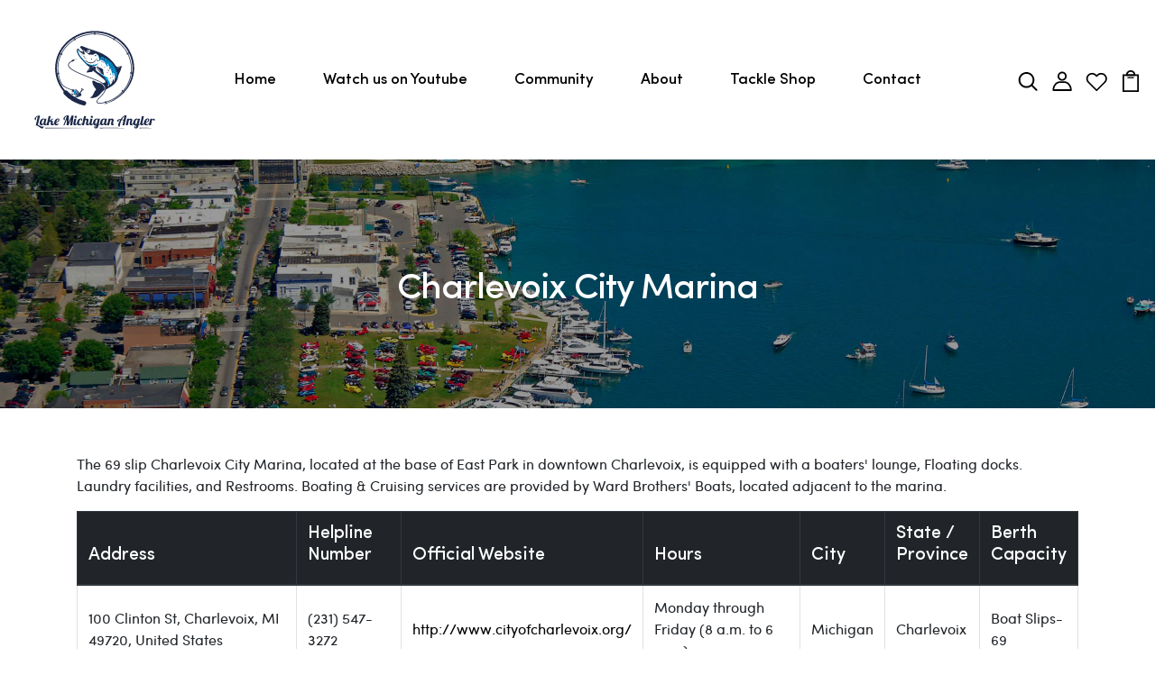

--- FILE ---
content_type: text/html; charset=utf-8
request_url: https://lakemichiganangler.com/pages/charlevoix-harbor
body_size: 59287
content:
<!DOCTYPE html>
<!--[if IE 8]><html class="no-js lt-ie9" lang="en"> <![endif]-->
<!--[if IE 9 ]><html class="ie9 no-js"> <![endif]-->
<!--[if (gt IE 9)|!(IE)]><!--> <html class="no-js p-0"> <!--<![endif]-->
<head>

  <!-- Basic page needs ================================================== -->
  <meta charset="utf-8">
  <meta http-equiv="X-UA-Compatible" content="IE=edge">

  <!-- Title and description ================================================== -->
  <title>
    Charlevoix Harbor &ndash;  Lake Michigan Angler 
  </title>

  
  <meta name="description" content="Charlevoix City Marina The 69 slip Charlevoix City Marina, located at the base of East Park in downtown Charlevoix, is equipped with a boaters&#39; lounge, Floating docks. Laundry facilities, and Restrooms. Boating &amp;amp; Cruising services are provided by Ward Brothers&#39; Boats, located adjacent to the marina. Address Helplin">
  

  <!-- Helpers ================================================== -->
  <!-- /snippets/social-meta-tags.liquid -->



<link rel="shortcut icon" href="//lakemichiganangler.com/cdn/shop/t/8/assets/favicon.png?v=84212244077600271081672663622" type="image/png" />

<link rel="apple-touch-icon-precomposed" href="//lakemichiganangler.com/cdn/shop/t/8/assets/icon-for-mobile.png?v=3560" />
<link rel="apple-touch-icon-precomposed" sizes="57x57" href="//lakemichiganangler.com/cdn/shop/t/8/assets/icon-for-mobile_57x57.png?v=3560" />
<link rel="apple-touch-icon-precomposed" sizes="60x60" href="//lakemichiganangler.com/cdn/shop/t/8/assets/icon-for-mobile_60x60.png?v=3560" />
<link rel="apple-touch-icon-precomposed" sizes="72x72" href="//lakemichiganangler.com/cdn/shop/t/8/assets/icon-for-mobile_72x72.png?v=3560" />
<link rel="apple-touch-icon-precomposed" sizes="76x76" href="//lakemichiganangler.com/cdn/shop/t/8/assets/icon-for-mobile_76x76.png?v=3560" />
<link rel="apple-touch-icon-precomposed" sizes="114x114" href="//lakemichiganangler.com/cdn/shop/t/8/assets/icon-for-mobile_114x114.png?v=3560" />
<link rel="apple-touch-icon-precomposed" sizes="120x120" href="//lakemichiganangler.com/cdn/shop/t/8/assets/icon-for-mobile_120x120.png?v=3560" />
<link rel="apple-touch-icon-precomposed" sizes="144x144" href="//lakemichiganangler.com/cdn/shop/t/8/assets/icon-for-mobile_144x144.png?v=3560" />
<link rel="apple-touch-icon-precomposed" sizes="152x152" href="//lakemichiganangler.com/cdn/shop/t/8/assets/icon-for-mobile_152x152.png?v=3560" />



  <meta property="og:type" content="website">
  <meta property="og:title" content="Charlevoix Harbor">
  
  <meta property="og:image" content="http://lakemichiganangler.com/cdn/shop/t/8/assets/logo.png?v=3560">
  <meta property="og:image:secure_url" content="https://lakemichiganangler.com/cdn/shop/t/8/assets/logo.png?v=3560">
  


  <meta property="og:description" content="Charlevoix City Marina The 69 slip Charlevoix City Marina, located at the base of East Park in downtown Charlevoix, is equipped with a boaters&#39; lounge, Floating docks. Laundry facilities, and Restrooms. Boating &amp;amp; Cruising services are provided by Ward Brothers&#39; Boats, located adjacent to the marina. Address Helplin">

  <meta property="og:url" content="https://lakemichiganangler.com/pages/charlevoix-harbor">
  <meta property="og:site_name" content=" Lake Michigan Angler ">





<meta name="twitter:card" content="summary">


  <link rel="canonical" href="https://lakemichiganangler.com/pages/charlevoix-harbor">
  <meta name="viewport" content="width=device-width,initial-scale=1">
  <meta name="theme-color" content="#7fc9c4">
  <link rel="icon" href="//lakemichiganangler.com/cdn/shop/t/8/assets/favicon.png?v=84212244077600271081672663622" type="image/png" sizes="16x16">

  <!-- font -->
  
<link href="https://fonts.googleapis.com/css2?family=Old+Standard+TT:ital,wght@0,400;0,700;1,400&display=swap" rel="stylesheet">



  <!-- CSS ================================================== -->
  
  <link href="//lakemichiganangler.com/cdn/shop/t/8/assets/timber.scss.css?v=142922010108454607741764950545" rel="stylesheet" type="text/css" media="all" />
  
  

  <link href="//lakemichiganangler.com/cdn/shop/t/8/assets/bootstrap.min.css?v=174392269533316748021672663613" rel="stylesheet" type="text/css" media="all" />
  <link href="//lakemichiganangler.com/cdn/shop/t/8/assets/slick.css?v=98340474046176884051672663643" rel="stylesheet" type="text/css" media="all" />
  <link href="//lakemichiganangler.com/cdn/shop/t/8/assets/slick-theme.css?v=184272576841816378971672663641" rel="stylesheet" type="text/css" media="all" />
  <link rel="stylesheet" href="//lakemichiganangler.com/cdn/shop/t/8/assets/jquery.fancybox.min.css?v=19278034316635137701672663633" media="nope!" onload="this.media='all'">
  <link href="//lakemichiganangler.com/cdn/shop/t/8/assets/style-main.scss.css?v=123387318511783977221672663689" rel="stylesheet" type="text/css" media="all" />
  <link href="//lakemichiganangler.com/cdn/shop/t/8/assets/engo-customize.scss.css?v=94240835572180190271702315844" rel="stylesheet" type="text/css" media="all" />
  <link href="//lakemichiganangler.com/cdn/shop/t/8/assets/theme-custom.css?v=171167726437994974311672663649" rel="stylesheet" type="text/css" media="all" />
  <link href="//lakemichiganangler.com/cdn/shop/t/8/assets/animate.min.css?v=30636256313253750241672663610" rel="stylesheet" type="text/css" media="all" />
  


  <!-- Header hook for plugins ================================================== -->
  <!-- "snippets/buddha-megamenu.liquid" was not rendered, the associated app was uninstalled -->
  <script>window.performance && window.performance.mark && window.performance.mark('shopify.content_for_header.start');</script><meta name="google-site-verification" content="FWIEA_smj2YZGLBu5DfYYporekaERBc-pu5KPF-ScPo">
<meta id="shopify-digital-wallet" name="shopify-digital-wallet" content="/61061431526/digital_wallets/dialog">
<meta name="shopify-checkout-api-token" content="201bdc727328e27f2e212266dff9b46f">
<script async="async" src="/checkouts/internal/preloads.js?locale=en-US"></script>
<link rel="preconnect" href="https://shop.app" crossorigin="anonymous">
<script async="async" src="https://shop.app/checkouts/internal/preloads.js?locale=en-US&shop_id=61061431526" crossorigin="anonymous"></script>
<script id="apple-pay-shop-capabilities" type="application/json">{"shopId":61061431526,"countryCode":"US","currencyCode":"USD","merchantCapabilities":["supports3DS"],"merchantId":"gid:\/\/shopify\/Shop\/61061431526","merchantName":" Lake Michigan Angler ","requiredBillingContactFields":["postalAddress","email"],"requiredShippingContactFields":["postalAddress","email"],"shippingType":"shipping","supportedNetworks":["visa","masterCard","amex","discover","elo","jcb"],"total":{"type":"pending","label":" Lake Michigan Angler ","amount":"1.00"},"shopifyPaymentsEnabled":true,"supportsSubscriptions":true}</script>
<script id="shopify-features" type="application/json">{"accessToken":"201bdc727328e27f2e212266dff9b46f","betas":["rich-media-storefront-analytics"],"domain":"lakemichiganangler.com","predictiveSearch":true,"shopId":61061431526,"locale":"en"}</script>
<script>var Shopify = Shopify || {};
Shopify.shop = "lake-michigan-angler-a.myshopify.com";
Shopify.locale = "en";
Shopify.currency = {"active":"USD","rate":"1.0"};
Shopify.country = "US";
Shopify.theme = {"name":"Zestyfish home 1 with Installments message","id":136435400934,"schema_name":"zestyfish","schema_version":"1.0.0","theme_store_id":null,"role":"main"};
Shopify.theme.handle = "null";
Shopify.theme.style = {"id":null,"handle":null};
Shopify.cdnHost = "lakemichiganangler.com/cdn";
Shopify.routes = Shopify.routes || {};
Shopify.routes.root = "/";</script>
<script type="module">!function(o){(o.Shopify=o.Shopify||{}).modules=!0}(window);</script>
<script>!function(o){function n(){var o=[];function n(){o.push(Array.prototype.slice.apply(arguments))}return n.q=o,n}var t=o.Shopify=o.Shopify||{};t.loadFeatures=n(),t.autoloadFeatures=n()}(window);</script>
<script>
  window.ShopifyPay = window.ShopifyPay || {};
  window.ShopifyPay.apiHost = "shop.app\/pay";
  window.ShopifyPay.redirectState = null;
</script>
<script id="shop-js-analytics" type="application/json">{"pageType":"page"}</script>
<script defer="defer" async type="module" src="//lakemichiganangler.com/cdn/shopifycloud/shop-js/modules/v2/client.init-shop-cart-sync_BT-GjEfc.en.esm.js"></script>
<script defer="defer" async type="module" src="//lakemichiganangler.com/cdn/shopifycloud/shop-js/modules/v2/chunk.common_D58fp_Oc.esm.js"></script>
<script defer="defer" async type="module" src="//lakemichiganangler.com/cdn/shopifycloud/shop-js/modules/v2/chunk.modal_xMitdFEc.esm.js"></script>
<script type="module">
  await import("//lakemichiganangler.com/cdn/shopifycloud/shop-js/modules/v2/client.init-shop-cart-sync_BT-GjEfc.en.esm.js");
await import("//lakemichiganangler.com/cdn/shopifycloud/shop-js/modules/v2/chunk.common_D58fp_Oc.esm.js");
await import("//lakemichiganangler.com/cdn/shopifycloud/shop-js/modules/v2/chunk.modal_xMitdFEc.esm.js");

  window.Shopify.SignInWithShop?.initShopCartSync?.({"fedCMEnabled":true,"windoidEnabled":true});

</script>
<script>
  window.Shopify = window.Shopify || {};
  if (!window.Shopify.featureAssets) window.Shopify.featureAssets = {};
  window.Shopify.featureAssets['shop-js'] = {"shop-cart-sync":["modules/v2/client.shop-cart-sync_DZOKe7Ll.en.esm.js","modules/v2/chunk.common_D58fp_Oc.esm.js","modules/v2/chunk.modal_xMitdFEc.esm.js"],"init-fed-cm":["modules/v2/client.init-fed-cm_B6oLuCjv.en.esm.js","modules/v2/chunk.common_D58fp_Oc.esm.js","modules/v2/chunk.modal_xMitdFEc.esm.js"],"shop-cash-offers":["modules/v2/client.shop-cash-offers_D2sdYoxE.en.esm.js","modules/v2/chunk.common_D58fp_Oc.esm.js","modules/v2/chunk.modal_xMitdFEc.esm.js"],"shop-login-button":["modules/v2/client.shop-login-button_QeVjl5Y3.en.esm.js","modules/v2/chunk.common_D58fp_Oc.esm.js","modules/v2/chunk.modal_xMitdFEc.esm.js"],"pay-button":["modules/v2/client.pay-button_DXTOsIq6.en.esm.js","modules/v2/chunk.common_D58fp_Oc.esm.js","modules/v2/chunk.modal_xMitdFEc.esm.js"],"shop-button":["modules/v2/client.shop-button_DQZHx9pm.en.esm.js","modules/v2/chunk.common_D58fp_Oc.esm.js","modules/v2/chunk.modal_xMitdFEc.esm.js"],"avatar":["modules/v2/client.avatar_BTnouDA3.en.esm.js"],"init-windoid":["modules/v2/client.init-windoid_CR1B-cfM.en.esm.js","modules/v2/chunk.common_D58fp_Oc.esm.js","modules/v2/chunk.modal_xMitdFEc.esm.js"],"init-shop-for-new-customer-accounts":["modules/v2/client.init-shop-for-new-customer-accounts_C_vY_xzh.en.esm.js","modules/v2/client.shop-login-button_QeVjl5Y3.en.esm.js","modules/v2/chunk.common_D58fp_Oc.esm.js","modules/v2/chunk.modal_xMitdFEc.esm.js"],"init-shop-email-lookup-coordinator":["modules/v2/client.init-shop-email-lookup-coordinator_BI7n9ZSv.en.esm.js","modules/v2/chunk.common_D58fp_Oc.esm.js","modules/v2/chunk.modal_xMitdFEc.esm.js"],"init-shop-cart-sync":["modules/v2/client.init-shop-cart-sync_BT-GjEfc.en.esm.js","modules/v2/chunk.common_D58fp_Oc.esm.js","modules/v2/chunk.modal_xMitdFEc.esm.js"],"shop-toast-manager":["modules/v2/client.shop-toast-manager_DiYdP3xc.en.esm.js","modules/v2/chunk.common_D58fp_Oc.esm.js","modules/v2/chunk.modal_xMitdFEc.esm.js"],"init-customer-accounts":["modules/v2/client.init-customer-accounts_D9ZNqS-Q.en.esm.js","modules/v2/client.shop-login-button_QeVjl5Y3.en.esm.js","modules/v2/chunk.common_D58fp_Oc.esm.js","modules/v2/chunk.modal_xMitdFEc.esm.js"],"init-customer-accounts-sign-up":["modules/v2/client.init-customer-accounts-sign-up_iGw4briv.en.esm.js","modules/v2/client.shop-login-button_QeVjl5Y3.en.esm.js","modules/v2/chunk.common_D58fp_Oc.esm.js","modules/v2/chunk.modal_xMitdFEc.esm.js"],"shop-follow-button":["modules/v2/client.shop-follow-button_CqMgW2wH.en.esm.js","modules/v2/chunk.common_D58fp_Oc.esm.js","modules/v2/chunk.modal_xMitdFEc.esm.js"],"checkout-modal":["modules/v2/client.checkout-modal_xHeaAweL.en.esm.js","modules/v2/chunk.common_D58fp_Oc.esm.js","modules/v2/chunk.modal_xMitdFEc.esm.js"],"shop-login":["modules/v2/client.shop-login_D91U-Q7h.en.esm.js","modules/v2/chunk.common_D58fp_Oc.esm.js","modules/v2/chunk.modal_xMitdFEc.esm.js"],"lead-capture":["modules/v2/client.lead-capture_BJmE1dJe.en.esm.js","modules/v2/chunk.common_D58fp_Oc.esm.js","modules/v2/chunk.modal_xMitdFEc.esm.js"],"payment-terms":["modules/v2/client.payment-terms_Ci9AEqFq.en.esm.js","modules/v2/chunk.common_D58fp_Oc.esm.js","modules/v2/chunk.modal_xMitdFEc.esm.js"]};
</script>
<script>(function() {
  var isLoaded = false;
  function asyncLoad() {
    if (isLoaded) return;
    isLoaded = true;
    var urls = ["https:\/\/chimpstatic.com\/mcjs-connected\/js\/users\/be81f06e7f8ac2b1291e68556\/aaf361e5243aa1b92f1ba6cf9.js?shop=lake-michigan-angler-a.myshopify.com"];
    for (var i = 0; i < urls.length; i++) {
      var s = document.createElement('script');
      s.type = 'text/javascript';
      s.async = true;
      s.src = urls[i];
      var x = document.getElementsByTagName('script')[0];
      x.parentNode.insertBefore(s, x);
    }
  };
  if(window.attachEvent) {
    window.attachEvent('onload', asyncLoad);
  } else {
    window.addEventListener('load', asyncLoad, false);
  }
})();</script>
<script id="__st">var __st={"a":61061431526,"offset":-21600,"reqid":"8314ab75-0b2b-470d-a211-5a9da4204523-1769505204","pageurl":"lakemichiganangler.com\/pages\/charlevoix-harbor","s":"pages-95165710566","u":"ab9650985b6e","p":"page","rtyp":"page","rid":95165710566};</script>
<script>window.ShopifyPaypalV4VisibilityTracking = true;</script>
<script id="captcha-bootstrap">!function(){'use strict';const t='contact',e='account',n='new_comment',o=[[t,t],['blogs',n],['comments',n],[t,'customer']],c=[[e,'customer_login'],[e,'guest_login'],[e,'recover_customer_password'],[e,'create_customer']],r=t=>t.map((([t,e])=>`form[action*='/${t}']:not([data-nocaptcha='true']) input[name='form_type'][value='${e}']`)).join(','),a=t=>()=>t?[...document.querySelectorAll(t)].map((t=>t.form)):[];function s(){const t=[...o],e=r(t);return a(e)}const i='password',u='form_key',d=['recaptcha-v3-token','g-recaptcha-response','h-captcha-response',i],f=()=>{try{return window.sessionStorage}catch{return}},m='__shopify_v',_=t=>t.elements[u];function p(t,e,n=!1){try{const o=window.sessionStorage,c=JSON.parse(o.getItem(e)),{data:r}=function(t){const{data:e,action:n}=t;return t[m]||n?{data:e,action:n}:{data:t,action:n}}(c);for(const[e,n]of Object.entries(r))t.elements[e]&&(t.elements[e].value=n);n&&o.removeItem(e)}catch(o){console.error('form repopulation failed',{error:o})}}const l='form_type',E='cptcha';function T(t){t.dataset[E]=!0}const w=window,h=w.document,L='Shopify',v='ce_forms',y='captcha';let A=!1;((t,e)=>{const n=(g='f06e6c50-85a8-45c8-87d0-21a2b65856fe',I='https://cdn.shopify.com/shopifycloud/storefront-forms-hcaptcha/ce_storefront_forms_captcha_hcaptcha.v1.5.2.iife.js',D={infoText:'Protected by hCaptcha',privacyText:'Privacy',termsText:'Terms'},(t,e,n)=>{const o=w[L][v],c=o.bindForm;if(c)return c(t,g,e,D).then(n);var r;o.q.push([[t,g,e,D],n]),r=I,A||(h.body.append(Object.assign(h.createElement('script'),{id:'captcha-provider',async:!0,src:r})),A=!0)});var g,I,D;w[L]=w[L]||{},w[L][v]=w[L][v]||{},w[L][v].q=[],w[L][y]=w[L][y]||{},w[L][y].protect=function(t,e){n(t,void 0,e),T(t)},Object.freeze(w[L][y]),function(t,e,n,w,h,L){const[v,y,A,g]=function(t,e,n){const i=e?o:[],u=t?c:[],d=[...i,...u],f=r(d),m=r(i),_=r(d.filter((([t,e])=>n.includes(e))));return[a(f),a(m),a(_),s()]}(w,h,L),I=t=>{const e=t.target;return e instanceof HTMLFormElement?e:e&&e.form},D=t=>v().includes(t);t.addEventListener('submit',(t=>{const e=I(t);if(!e)return;const n=D(e)&&!e.dataset.hcaptchaBound&&!e.dataset.recaptchaBound,o=_(e),c=g().includes(e)&&(!o||!o.value);(n||c)&&t.preventDefault(),c&&!n&&(function(t){try{if(!f())return;!function(t){const e=f();if(!e)return;const n=_(t);if(!n)return;const o=n.value;o&&e.removeItem(o)}(t);const e=Array.from(Array(32),(()=>Math.random().toString(36)[2])).join('');!function(t,e){_(t)||t.append(Object.assign(document.createElement('input'),{type:'hidden',name:u})),t.elements[u].value=e}(t,e),function(t,e){const n=f();if(!n)return;const o=[...t.querySelectorAll(`input[type='${i}']`)].map((({name:t})=>t)),c=[...d,...o],r={};for(const[a,s]of new FormData(t).entries())c.includes(a)||(r[a]=s);n.setItem(e,JSON.stringify({[m]:1,action:t.action,data:r}))}(t,e)}catch(e){console.error('failed to persist form',e)}}(e),e.submit())}));const S=(t,e)=>{t&&!t.dataset[E]&&(n(t,e.some((e=>e===t))),T(t))};for(const o of['focusin','change'])t.addEventListener(o,(t=>{const e=I(t);D(e)&&S(e,y())}));const B=e.get('form_key'),M=e.get(l),P=B&&M;t.addEventListener('DOMContentLoaded',(()=>{const t=y();if(P)for(const e of t)e.elements[l].value===M&&p(e,B);[...new Set([...A(),...v().filter((t=>'true'===t.dataset.shopifyCaptcha))])].forEach((e=>S(e,t)))}))}(h,new URLSearchParams(w.location.search),n,t,e,['guest_login'])})(!0,!0)}();</script>
<script integrity="sha256-4kQ18oKyAcykRKYeNunJcIwy7WH5gtpwJnB7kiuLZ1E=" data-source-attribution="shopify.loadfeatures" defer="defer" src="//lakemichiganangler.com/cdn/shopifycloud/storefront/assets/storefront/load_feature-a0a9edcb.js" crossorigin="anonymous"></script>
<script crossorigin="anonymous" defer="defer" src="//lakemichiganangler.com/cdn/shopifycloud/storefront/assets/shopify_pay/storefront-65b4c6d7.js?v=20250812"></script>
<script data-source-attribution="shopify.dynamic_checkout.dynamic.init">var Shopify=Shopify||{};Shopify.PaymentButton=Shopify.PaymentButton||{isStorefrontPortableWallets:!0,init:function(){window.Shopify.PaymentButton.init=function(){};var t=document.createElement("script");t.src="https://lakemichiganangler.com/cdn/shopifycloud/portable-wallets/latest/portable-wallets.en.js",t.type="module",document.head.appendChild(t)}};
</script>
<script data-source-attribution="shopify.dynamic_checkout.buyer_consent">
  function portableWalletsHideBuyerConsent(e){var t=document.getElementById("shopify-buyer-consent"),n=document.getElementById("shopify-subscription-policy-button");t&&n&&(t.classList.add("hidden"),t.setAttribute("aria-hidden","true"),n.removeEventListener("click",e))}function portableWalletsShowBuyerConsent(e){var t=document.getElementById("shopify-buyer-consent"),n=document.getElementById("shopify-subscription-policy-button");t&&n&&(t.classList.remove("hidden"),t.removeAttribute("aria-hidden"),n.addEventListener("click",e))}window.Shopify?.PaymentButton&&(window.Shopify.PaymentButton.hideBuyerConsent=portableWalletsHideBuyerConsent,window.Shopify.PaymentButton.showBuyerConsent=portableWalletsShowBuyerConsent);
</script>
<script data-source-attribution="shopify.dynamic_checkout.cart.bootstrap">document.addEventListener("DOMContentLoaded",(function(){function t(){return document.querySelector("shopify-accelerated-checkout-cart, shopify-accelerated-checkout")}if(t())Shopify.PaymentButton.init();else{new MutationObserver((function(e,n){t()&&(Shopify.PaymentButton.init(),n.disconnect())})).observe(document.body,{childList:!0,subtree:!0})}}));
</script>
<link id="shopify-accelerated-checkout-styles" rel="stylesheet" media="screen" href="https://lakemichiganangler.com/cdn/shopifycloud/portable-wallets/latest/accelerated-checkout-backwards-compat.css" crossorigin="anonymous">
<style id="shopify-accelerated-checkout-cart">
        #shopify-buyer-consent {
  margin-top: 1em;
  display: inline-block;
  width: 100%;
}

#shopify-buyer-consent.hidden {
  display: none;
}

#shopify-subscription-policy-button {
  background: none;
  border: none;
  padding: 0;
  text-decoration: underline;
  font-size: inherit;
  cursor: pointer;
}

#shopify-subscription-policy-button::before {
  box-shadow: none;
}

      </style>

<script>window.performance && window.performance.mark && window.performance.mark('shopify.content_for_header.end');</script>
  <!-- /snippets/oldIE-js.liquid -->


<!--[if lt IE 9]>
<script src="//cdnjs.cloudflare.com/ajax/libs/html5shiv/3.7.2/html5shiv.min.js" type="text/javascript"></script>
<script src="//lakemichiganangler.com/cdn/shop/t/8/assets/respond.min.js?v=3560" type="text/javascript"></script>
<link href="//lakemichiganangler.com/cdn/shop/t/8/assets/respond-proxy.html" id="respond-proxy" rel="respond-proxy" />
<link href="//lakemichiganangler.com/search?q=d47edc57c80de2f7b0440424fc24941f" id="respond-redirect" rel="respond-redirect" />
<script src="//lakemichiganangler.com/search?q=d47edc57c80de2f7b0440424fc24941f" type="text/javascript"></script>
<![endif]-->


  <script src="//lakemichiganangler.com/cdn/shop/t/8/assets/jquery-3.5.0.min.js?v=16874778797910128561672663630" type="text/javascript"></script>
  <link href="//cdnjs.cloudflare.com/ajax/libs/font-awesome/4.7.0/css/font-awesome.min.css" rel="stylesheet" type="text/css" media="all" />
  <link href="//cdnjs.cloudflare.com/ajax/libs/font-awesome/4.7.0/fonts/fontawesome-webfont.svg" rel="stylesheet" type="text/css" media="all" />
  <link href="//cdnjs.cloudflare.com/ajax/libs/font-awesome/4.7.0/fonts/FontAwesome.otf" rel="stylesheet" type="text/css" media="all" />
  <link href="//cdnjs.cloudflare.com/ajax/libs/font-awesome/4.7.0/fonts/fontawesome-webfont.eot" rel="stylesheet" type="text/css" media="all" />
  <link href="//cdnjs.cloudflare.com/ajax/libs/font-awesome/4.7.0/fonts/fontawesome-webfont.ttf" rel="stylesheet" type="text/css" media="all" />
  <link href="//cdnjs.cloudflare.com/ajax/libs/font-awesome/4.7.0/fonts/fontawesome-webfont.woff" rel="stylesheet" type="text/css" media="all" />
  <link href="//cdnjs.cloudflare.com/ajax/libs/font-awesome/4.7.0/fonts/fontawesome-webfont.woff2" rel="stylesheet" type="text/css" media="all" />
  <script src="//lakemichiganangler.com/cdn/shopifycloud/storefront/assets/themes_support/api.jquery-7ab1a3a4.js" type="text/javascript"></script>
  <script src="//lakemichiganangler.com/cdn/shop/t/8/assets/modernizr-2.8.3.min.js?v=174727525422211915231672663639" type="text/javascript"></script>
  <script src="//lakemichiganangler.com/cdn/shopifycloud/storefront/assets/themes_support/option_selection-b017cd28.js" type="text/javascript"></script>
  <script src="//lakemichiganangler.com/cdn/shop/t/8/assets/lazysizes.min.js?v=18178776694225242271672663635" type="text/javascript"></script>
  <script src="//lakemichiganangler.com/cdn/shop/t/8/assets/custom-script.js?v=158765412097298353751672663616" type="text/javascript"></script>


  <script>
    window.ajax_cart = true;
    window.money_format = '${{amount}} USD';
    window.shop_currency = 'USD';
    window.show_multiple_currencies = true;
    window.loading_url = "//lakemichiganangler.com/cdn/shop/t/8/assets/loader.gif?v=9076874988191347041672663636";
    window.use_color_swatch = true;
    window.product_image_resize = true;
    window.enable_sidebar_multiple_choice = true;

    window.file_url = "//lakemichiganangler.com/cdn/shop/files/?v=3560";
    window.asset_url = "";
    window.images_size = {
      is_crop: true,
      ratio_width : 1,
      ratio_height : 1,
    };
    window.inventory_text = {
      in_stock: "In Stock",
      many_in_stock: "Translation missing: en.products.product.many_in_stock",
      out_of_stock: "Out Of Stock",
      add_to_cart: "Add to Cart",
      sold_out: "Sold Out",
      unavailable: "Unavailable"
    };

    window.sidebar_toggle = {
      show_sidebar_toggle: "Translation missing: en.general.sidebar_toggle.show_sidebar_toggle",
      hide_sidebar_toggle: "Translation missing: en.general.sidebar_toggle.hide_sidebar_toggle"
    };

  </script>

  
  

  <!-- /snippets/social-meta-tags.liquid -->



<link rel="shortcut icon" href="//lakemichiganangler.com/cdn/shop/t/8/assets/favicon.png?v=84212244077600271081672663622" type="image/png" />

<link rel="apple-touch-icon-precomposed" href="//lakemichiganangler.com/cdn/shop/t/8/assets/icon-for-mobile.png?v=3560" />
<link rel="apple-touch-icon-precomposed" sizes="57x57" href="//lakemichiganangler.com/cdn/shop/t/8/assets/icon-for-mobile_57x57.png?v=3560" />
<link rel="apple-touch-icon-precomposed" sizes="60x60" href="//lakemichiganangler.com/cdn/shop/t/8/assets/icon-for-mobile_60x60.png?v=3560" />
<link rel="apple-touch-icon-precomposed" sizes="72x72" href="//lakemichiganangler.com/cdn/shop/t/8/assets/icon-for-mobile_72x72.png?v=3560" />
<link rel="apple-touch-icon-precomposed" sizes="76x76" href="//lakemichiganangler.com/cdn/shop/t/8/assets/icon-for-mobile_76x76.png?v=3560" />
<link rel="apple-touch-icon-precomposed" sizes="114x114" href="//lakemichiganangler.com/cdn/shop/t/8/assets/icon-for-mobile_114x114.png?v=3560" />
<link rel="apple-touch-icon-precomposed" sizes="120x120" href="//lakemichiganangler.com/cdn/shop/t/8/assets/icon-for-mobile_120x120.png?v=3560" />
<link rel="apple-touch-icon-precomposed" sizes="144x144" href="//lakemichiganangler.com/cdn/shop/t/8/assets/icon-for-mobile_144x144.png?v=3560" />
<link rel="apple-touch-icon-precomposed" sizes="152x152" href="//lakemichiganangler.com/cdn/shop/t/8/assets/icon-for-mobile_152x152.png?v=3560" />



  <meta property="og:type" content="website">
  <meta property="og:title" content="Charlevoix Harbor">
  
  <meta property="og:image" content="http://lakemichiganangler.com/cdn/shop/t/8/assets/logo.png?v=3560">
  <meta property="og:image:secure_url" content="https://lakemichiganangler.com/cdn/shop/t/8/assets/logo.png?v=3560">
  


  <meta property="og:description" content="Charlevoix City Marina The 69 slip Charlevoix City Marina, located at the base of East Park in downtown Charlevoix, is equipped with a boaters&#39; lounge, Floating docks. Laundry facilities, and Restrooms. Boating &amp;amp; Cruising services are provided by Ward Brothers&#39; Boats, located adjacent to the marina. Address Helplin">

  <meta property="og:url" content="https://lakemichiganangler.com/pages/charlevoix-harbor">
  <meta property="og:site_name" content=" Lake Michigan Angler ">





<meta name="twitter:card" content="summary">



  <!-- "snippets/weglot_hreftags.liquid" was not rendered, the associated app was uninstalled -->
  <!-- "snippets/weglot_switcher.liquid" was not rendered, the associated app was uninstalled -->
<script src="https://cdn.shopify.com/extensions/4e276193-403c-423f-833c-fefed71819cf/forms-2298/assets/shopify-forms-loader.js" type="text/javascript" defer="defer"></script>
<link href="https://monorail-edge.shopifysvc.com" rel="dns-prefetch">
<script>(function(){if ("sendBeacon" in navigator && "performance" in window) {try {var session_token_from_headers = performance.getEntriesByType('navigation')[0].serverTiming.find(x => x.name == '_s').description;} catch {var session_token_from_headers = undefined;}var session_cookie_matches = document.cookie.match(/_shopify_s=([^;]*)/);var session_token_from_cookie = session_cookie_matches && session_cookie_matches.length === 2 ? session_cookie_matches[1] : "";var session_token = session_token_from_headers || session_token_from_cookie || "";function handle_abandonment_event(e) {var entries = performance.getEntries().filter(function(entry) {return /monorail-edge.shopifysvc.com/.test(entry.name);});if (!window.abandonment_tracked && entries.length === 0) {window.abandonment_tracked = true;var currentMs = Date.now();var navigation_start = performance.timing.navigationStart;var payload = {shop_id: 61061431526,url: window.location.href,navigation_start,duration: currentMs - navigation_start,session_token,page_type: "page"};window.navigator.sendBeacon("https://monorail-edge.shopifysvc.com/v1/produce", JSON.stringify({schema_id: "online_store_buyer_site_abandonment/1.1",payload: payload,metadata: {event_created_at_ms: currentMs,event_sent_at_ms: currentMs}}));}}window.addEventListener('pagehide', handle_abandonment_event);}}());</script>
<script id="web-pixels-manager-setup">(function e(e,d,r,n,o){if(void 0===o&&(o={}),!Boolean(null===(a=null===(i=window.Shopify)||void 0===i?void 0:i.analytics)||void 0===a?void 0:a.replayQueue)){var i,a;window.Shopify=window.Shopify||{};var t=window.Shopify;t.analytics=t.analytics||{};var s=t.analytics;s.replayQueue=[],s.publish=function(e,d,r){return s.replayQueue.push([e,d,r]),!0};try{self.performance.mark("wpm:start")}catch(e){}var l=function(){var e={modern:/Edge?\/(1{2}[4-9]|1[2-9]\d|[2-9]\d{2}|\d{4,})\.\d+(\.\d+|)|Firefox\/(1{2}[4-9]|1[2-9]\d|[2-9]\d{2}|\d{4,})\.\d+(\.\d+|)|Chrom(ium|e)\/(9{2}|\d{3,})\.\d+(\.\d+|)|(Maci|X1{2}).+ Version\/(15\.\d+|(1[6-9]|[2-9]\d|\d{3,})\.\d+)([,.]\d+|)( \(\w+\)|)( Mobile\/\w+|) Safari\/|Chrome.+OPR\/(9{2}|\d{3,})\.\d+\.\d+|(CPU[ +]OS|iPhone[ +]OS|CPU[ +]iPhone|CPU IPhone OS|CPU iPad OS)[ +]+(15[._]\d+|(1[6-9]|[2-9]\d|\d{3,})[._]\d+)([._]\d+|)|Android:?[ /-](13[3-9]|1[4-9]\d|[2-9]\d{2}|\d{4,})(\.\d+|)(\.\d+|)|Android.+Firefox\/(13[5-9]|1[4-9]\d|[2-9]\d{2}|\d{4,})\.\d+(\.\d+|)|Android.+Chrom(ium|e)\/(13[3-9]|1[4-9]\d|[2-9]\d{2}|\d{4,})\.\d+(\.\d+|)|SamsungBrowser\/([2-9]\d|\d{3,})\.\d+/,legacy:/Edge?\/(1[6-9]|[2-9]\d|\d{3,})\.\d+(\.\d+|)|Firefox\/(5[4-9]|[6-9]\d|\d{3,})\.\d+(\.\d+|)|Chrom(ium|e)\/(5[1-9]|[6-9]\d|\d{3,})\.\d+(\.\d+|)([\d.]+$|.*Safari\/(?![\d.]+ Edge\/[\d.]+$))|(Maci|X1{2}).+ Version\/(10\.\d+|(1[1-9]|[2-9]\d|\d{3,})\.\d+)([,.]\d+|)( \(\w+\)|)( Mobile\/\w+|) Safari\/|Chrome.+OPR\/(3[89]|[4-9]\d|\d{3,})\.\d+\.\d+|(CPU[ +]OS|iPhone[ +]OS|CPU[ +]iPhone|CPU IPhone OS|CPU iPad OS)[ +]+(10[._]\d+|(1[1-9]|[2-9]\d|\d{3,})[._]\d+)([._]\d+|)|Android:?[ /-](13[3-9]|1[4-9]\d|[2-9]\d{2}|\d{4,})(\.\d+|)(\.\d+|)|Mobile Safari.+OPR\/([89]\d|\d{3,})\.\d+\.\d+|Android.+Firefox\/(13[5-9]|1[4-9]\d|[2-9]\d{2}|\d{4,})\.\d+(\.\d+|)|Android.+Chrom(ium|e)\/(13[3-9]|1[4-9]\d|[2-9]\d{2}|\d{4,})\.\d+(\.\d+|)|Android.+(UC? ?Browser|UCWEB|U3)[ /]?(15\.([5-9]|\d{2,})|(1[6-9]|[2-9]\d|\d{3,})\.\d+)\.\d+|SamsungBrowser\/(5\.\d+|([6-9]|\d{2,})\.\d+)|Android.+MQ{2}Browser\/(14(\.(9|\d{2,})|)|(1[5-9]|[2-9]\d|\d{3,})(\.\d+|))(\.\d+|)|K[Aa][Ii]OS\/(3\.\d+|([4-9]|\d{2,})\.\d+)(\.\d+|)/},d=e.modern,r=e.legacy,n=navigator.userAgent;return n.match(d)?"modern":n.match(r)?"legacy":"unknown"}(),u="modern"===l?"modern":"legacy",c=(null!=n?n:{modern:"",legacy:""})[u],f=function(e){return[e.baseUrl,"/wpm","/b",e.hashVersion,"modern"===e.buildTarget?"m":"l",".js"].join("")}({baseUrl:d,hashVersion:r,buildTarget:u}),m=function(e){var d=e.version,r=e.bundleTarget,n=e.surface,o=e.pageUrl,i=e.monorailEndpoint;return{emit:function(e){var a=e.status,t=e.errorMsg,s=(new Date).getTime(),l=JSON.stringify({metadata:{event_sent_at_ms:s},events:[{schema_id:"web_pixels_manager_load/3.1",payload:{version:d,bundle_target:r,page_url:o,status:a,surface:n,error_msg:t},metadata:{event_created_at_ms:s}}]});if(!i)return console&&console.warn&&console.warn("[Web Pixels Manager] No Monorail endpoint provided, skipping logging."),!1;try{return self.navigator.sendBeacon.bind(self.navigator)(i,l)}catch(e){}var u=new XMLHttpRequest;try{return u.open("POST",i,!0),u.setRequestHeader("Content-Type","text/plain"),u.send(l),!0}catch(e){return console&&console.warn&&console.warn("[Web Pixels Manager] Got an unhandled error while logging to Monorail."),!1}}}}({version:r,bundleTarget:l,surface:e.surface,pageUrl:self.location.href,monorailEndpoint:e.monorailEndpoint});try{o.browserTarget=l,function(e){var d=e.src,r=e.async,n=void 0===r||r,o=e.onload,i=e.onerror,a=e.sri,t=e.scriptDataAttributes,s=void 0===t?{}:t,l=document.createElement("script"),u=document.querySelector("head"),c=document.querySelector("body");if(l.async=n,l.src=d,a&&(l.integrity=a,l.crossOrigin="anonymous"),s)for(var f in s)if(Object.prototype.hasOwnProperty.call(s,f))try{l.dataset[f]=s[f]}catch(e){}if(o&&l.addEventListener("load",o),i&&l.addEventListener("error",i),u)u.appendChild(l);else{if(!c)throw new Error("Did not find a head or body element to append the script");c.appendChild(l)}}({src:f,async:!0,onload:function(){if(!function(){var e,d;return Boolean(null===(d=null===(e=window.Shopify)||void 0===e?void 0:e.analytics)||void 0===d?void 0:d.initialized)}()){var d=window.webPixelsManager.init(e)||void 0;if(d){var r=window.Shopify.analytics;r.replayQueue.forEach((function(e){var r=e[0],n=e[1],o=e[2];d.publishCustomEvent(r,n,o)})),r.replayQueue=[],r.publish=d.publishCustomEvent,r.visitor=d.visitor,r.initialized=!0}}},onerror:function(){return m.emit({status:"failed",errorMsg:"".concat(f," has failed to load")})},sri:function(e){var d=/^sha384-[A-Za-z0-9+/=]+$/;return"string"==typeof e&&d.test(e)}(c)?c:"",scriptDataAttributes:o}),m.emit({status:"loading"})}catch(e){m.emit({status:"failed",errorMsg:(null==e?void 0:e.message)||"Unknown error"})}}})({shopId: 61061431526,storefrontBaseUrl: "https://lakemichiganangler.com",extensionsBaseUrl: "https://extensions.shopifycdn.com/cdn/shopifycloud/web-pixels-manager",monorailEndpoint: "https://monorail-edge.shopifysvc.com/unstable/produce_batch",surface: "storefront-renderer",enabledBetaFlags: ["2dca8a86"],webPixelsConfigList: [{"id":"512950502","configuration":"{\"config\":\"{\\\"google_tag_ids\\\":[\\\"AW-17517771932\\\",\\\"GT-577DJNT\\\"],\\\"target_country\\\":\\\"US\\\",\\\"gtag_events\\\":[{\\\"type\\\":\\\"begin_checkout\\\",\\\"action_label\\\":\\\"AW-17517771932\\\/YT-UCImum5AbEJz5j6FB\\\"},{\\\"type\\\":\\\"search\\\",\\\"action_label\\\":\\\"AW-17517771932\\\/n267CJWum5AbEJz5j6FB\\\"},{\\\"type\\\":\\\"view_item\\\",\\\"action_label\\\":[\\\"AW-17517771932\\\/Bw4GCJKum5AbEJz5j6FB\\\",\\\"MC-TEDNKQZJ7J\\\"]},{\\\"type\\\":\\\"purchase\\\",\\\"action_label\\\":[\\\"AW-17517771932\\\/EhE0CIaum5AbEJz5j6FB\\\",\\\"MC-TEDNKQZJ7J\\\"]},{\\\"type\\\":\\\"page_view\\\",\\\"action_label\\\":[\\\"AW-17517771932\\\/7a0-CI-um5AbEJz5j6FB\\\",\\\"MC-TEDNKQZJ7J\\\"]},{\\\"type\\\":\\\"add_payment_info\\\",\\\"action_label\\\":\\\"AW-17517771932\\\/UkALCJium5AbEJz5j6FB\\\"},{\\\"type\\\":\\\"add_to_cart\\\",\\\"action_label\\\":\\\"AW-17517771932\\\/E9xJCIyum5AbEJz5j6FB\\\"}],\\\"enable_monitoring_mode\\\":false}\"}","eventPayloadVersion":"v1","runtimeContext":"OPEN","scriptVersion":"b2a88bafab3e21179ed38636efcd8a93","type":"APP","apiClientId":1780363,"privacyPurposes":[],"dataSharingAdjustments":{"protectedCustomerApprovalScopes":["read_customer_address","read_customer_email","read_customer_name","read_customer_personal_data","read_customer_phone"]}},{"id":"111771878","configuration":"{\"myshopifyDomain\":\"lake-michigan-angler-a.myshopify.com\"}","eventPayloadVersion":"v1","runtimeContext":"STRICT","scriptVersion":"23b97d18e2aa74363140dc29c9284e87","type":"APP","apiClientId":2775569,"privacyPurposes":["ANALYTICS","MARKETING","SALE_OF_DATA"],"dataSharingAdjustments":{"protectedCustomerApprovalScopes":["read_customer_address","read_customer_email","read_customer_name","read_customer_phone","read_customer_personal_data"]}},{"id":"shopify-app-pixel","configuration":"{}","eventPayloadVersion":"v1","runtimeContext":"STRICT","scriptVersion":"0450","apiClientId":"shopify-pixel","type":"APP","privacyPurposes":["ANALYTICS","MARKETING"]},{"id":"shopify-custom-pixel","eventPayloadVersion":"v1","runtimeContext":"LAX","scriptVersion":"0450","apiClientId":"shopify-pixel","type":"CUSTOM","privacyPurposes":["ANALYTICS","MARKETING"]}],isMerchantRequest: false,initData: {"shop":{"name":" Lake Michigan Angler ","paymentSettings":{"currencyCode":"USD"},"myshopifyDomain":"lake-michigan-angler-a.myshopify.com","countryCode":"US","storefrontUrl":"https:\/\/lakemichiganangler.com"},"customer":null,"cart":null,"checkout":null,"productVariants":[],"purchasingCompany":null},},"https://lakemichiganangler.com/cdn","fcfee988w5aeb613cpc8e4bc33m6693e112",{"modern":"","legacy":""},{"shopId":"61061431526","storefrontBaseUrl":"https:\/\/lakemichiganangler.com","extensionBaseUrl":"https:\/\/extensions.shopifycdn.com\/cdn\/shopifycloud\/web-pixels-manager","surface":"storefront-renderer","enabledBetaFlags":"[\"2dca8a86\"]","isMerchantRequest":"false","hashVersion":"fcfee988w5aeb613cpc8e4bc33m6693e112","publish":"custom","events":"[[\"page_viewed\",{}]]"});</script><script>
  window.ShopifyAnalytics = window.ShopifyAnalytics || {};
  window.ShopifyAnalytics.meta = window.ShopifyAnalytics.meta || {};
  window.ShopifyAnalytics.meta.currency = 'USD';
  var meta = {"page":{"pageType":"page","resourceType":"page","resourceId":95165710566,"requestId":"8314ab75-0b2b-470d-a211-5a9da4204523-1769505204"}};
  for (var attr in meta) {
    window.ShopifyAnalytics.meta[attr] = meta[attr];
  }
</script>
<script class="analytics">
  (function () {
    var customDocumentWrite = function(content) {
      var jquery = null;

      if (window.jQuery) {
        jquery = window.jQuery;
      } else if (window.Checkout && window.Checkout.$) {
        jquery = window.Checkout.$;
      }

      if (jquery) {
        jquery('body').append(content);
      }
    };

    var hasLoggedConversion = function(token) {
      if (token) {
        return document.cookie.indexOf('loggedConversion=' + token) !== -1;
      }
      return false;
    }

    var setCookieIfConversion = function(token) {
      if (token) {
        var twoMonthsFromNow = new Date(Date.now());
        twoMonthsFromNow.setMonth(twoMonthsFromNow.getMonth() + 2);

        document.cookie = 'loggedConversion=' + token + '; expires=' + twoMonthsFromNow;
      }
    }

    var trekkie = window.ShopifyAnalytics.lib = window.trekkie = window.trekkie || [];
    if (trekkie.integrations) {
      return;
    }
    trekkie.methods = [
      'identify',
      'page',
      'ready',
      'track',
      'trackForm',
      'trackLink'
    ];
    trekkie.factory = function(method) {
      return function() {
        var args = Array.prototype.slice.call(arguments);
        args.unshift(method);
        trekkie.push(args);
        return trekkie;
      };
    };
    for (var i = 0; i < trekkie.methods.length; i++) {
      var key = trekkie.methods[i];
      trekkie[key] = trekkie.factory(key);
    }
    trekkie.load = function(config) {
      trekkie.config = config || {};
      trekkie.config.initialDocumentCookie = document.cookie;
      var first = document.getElementsByTagName('script')[0];
      var script = document.createElement('script');
      script.type = 'text/javascript';
      script.onerror = function(e) {
        var scriptFallback = document.createElement('script');
        scriptFallback.type = 'text/javascript';
        scriptFallback.onerror = function(error) {
                var Monorail = {
      produce: function produce(monorailDomain, schemaId, payload) {
        var currentMs = new Date().getTime();
        var event = {
          schema_id: schemaId,
          payload: payload,
          metadata: {
            event_created_at_ms: currentMs,
            event_sent_at_ms: currentMs
          }
        };
        return Monorail.sendRequest("https://" + monorailDomain + "/v1/produce", JSON.stringify(event));
      },
      sendRequest: function sendRequest(endpointUrl, payload) {
        // Try the sendBeacon API
        if (window && window.navigator && typeof window.navigator.sendBeacon === 'function' && typeof window.Blob === 'function' && !Monorail.isIos12()) {
          var blobData = new window.Blob([payload], {
            type: 'text/plain'
          });

          if (window.navigator.sendBeacon(endpointUrl, blobData)) {
            return true;
          } // sendBeacon was not successful

        } // XHR beacon

        var xhr = new XMLHttpRequest();

        try {
          xhr.open('POST', endpointUrl);
          xhr.setRequestHeader('Content-Type', 'text/plain');
          xhr.send(payload);
        } catch (e) {
          console.log(e);
        }

        return false;
      },
      isIos12: function isIos12() {
        return window.navigator.userAgent.lastIndexOf('iPhone; CPU iPhone OS 12_') !== -1 || window.navigator.userAgent.lastIndexOf('iPad; CPU OS 12_') !== -1;
      }
    };
    Monorail.produce('monorail-edge.shopifysvc.com',
      'trekkie_storefront_load_errors/1.1',
      {shop_id: 61061431526,
      theme_id: 136435400934,
      app_name: "storefront",
      context_url: window.location.href,
      source_url: "//lakemichiganangler.com/cdn/s/trekkie.storefront.a804e9514e4efded663580eddd6991fcc12b5451.min.js"});

        };
        scriptFallback.async = true;
        scriptFallback.src = '//lakemichiganangler.com/cdn/s/trekkie.storefront.a804e9514e4efded663580eddd6991fcc12b5451.min.js';
        first.parentNode.insertBefore(scriptFallback, first);
      };
      script.async = true;
      script.src = '//lakemichiganangler.com/cdn/s/trekkie.storefront.a804e9514e4efded663580eddd6991fcc12b5451.min.js';
      first.parentNode.insertBefore(script, first);
    };
    trekkie.load(
      {"Trekkie":{"appName":"storefront","development":false,"defaultAttributes":{"shopId":61061431526,"isMerchantRequest":null,"themeId":136435400934,"themeCityHash":"5197338051488895886","contentLanguage":"en","currency":"USD","eventMetadataId":"07533028-c8b8-4f43-87f7-c8564bb10d41"},"isServerSideCookieWritingEnabled":true,"monorailRegion":"shop_domain","enabledBetaFlags":["65f19447"]},"Session Attribution":{},"S2S":{"facebookCapiEnabled":false,"source":"trekkie-storefront-renderer","apiClientId":580111}}
    );

    var loaded = false;
    trekkie.ready(function() {
      if (loaded) return;
      loaded = true;

      window.ShopifyAnalytics.lib = window.trekkie;

      var originalDocumentWrite = document.write;
      document.write = customDocumentWrite;
      try { window.ShopifyAnalytics.merchantGoogleAnalytics.call(this); } catch(error) {};
      document.write = originalDocumentWrite;

      window.ShopifyAnalytics.lib.page(null,{"pageType":"page","resourceType":"page","resourceId":95165710566,"requestId":"8314ab75-0b2b-470d-a211-5a9da4204523-1769505204","shopifyEmitted":true});

      var match = window.location.pathname.match(/checkouts\/(.+)\/(thank_you|post_purchase)/)
      var token = match? match[1]: undefined;
      if (!hasLoggedConversion(token)) {
        setCookieIfConversion(token);
        
      }
    });


        var eventsListenerScript = document.createElement('script');
        eventsListenerScript.async = true;
        eventsListenerScript.src = "//lakemichiganangler.com/cdn/shopifycloud/storefront/assets/shop_events_listener-3da45d37.js";
        document.getElementsByTagName('head')[0].appendChild(eventsListenerScript);

})();</script>
<script
  defer
  src="https://lakemichiganangler.com/cdn/shopifycloud/perf-kit/shopify-perf-kit-3.0.4.min.js"
  data-application="storefront-renderer"
  data-shop-id="61061431526"
  data-render-region="gcp-us-east1"
  data-page-type="page"
  data-theme-instance-id="136435400934"
  data-theme-name="zestyfish"
  data-theme-version="1.0.0"
  data-monorail-region="shop_domain"
  data-resource-timing-sampling-rate="10"
  data-shs="true"
  data-shs-beacon="true"
  data-shs-export-with-fetch="true"
  data-shs-logs-sample-rate="1"
  data-shs-beacon-endpoint="https://lakemichiganangler.com/api/collect"
></script>
</head>

<body  class="preload push_filter_left js_overhidden relative" style="background: #ffffff;">

  <div class="wrap">
    <div class="contentbody">
      
      <div id="shopify-section-header" class="shopify-section index-section"><!-- /sections/header.liquid -->

  
  






<header id="header" class="otherpage header-v1-h1 js_height_hd jsheader_sticky d-none d-xl-block ">
  <div class="container container-v1">
    <div class="row align-items-center">
      <div class="col-lg-2">
        <div class="logo">
          <div class="center logo delay05">          	
            
            <div class="logosvg" style="max-width:180px;">
              <a class="logourl" href="https://lakemichiganangler.com"><?xml version="1.0" encoding="utf-8"?>
<!-- Generator: Adobe Illustrator 15.1.0, SVG Export Plug-In . SVG Version: 6.00 Build 0)  -->

<svg version="1.1" id="Layer_1" xmlns="http://www.w3.org/2000/svg" x="0px" y="0px" width="841.89px" height="595.28px" viewbox="0 0 841.89 595.28" enable-background="new 0 0 841.89 595.28" xmlns:xlink="http://www.w3.org/1999/xlink" xml:space="preserve">
<path fill="#1D2949" d="M142.772,549.474c-2.099-1.17-4.753-2.949-7.983-5.37c-2.408-1.815-4.47-3.295-6.171-4.418
	c-1.708-1.115-3.564-2.06-5.563-2.843c-2-0.776-4.034-1.163-6.099-1.163c-0.716,0-1.279,0.031-1.663,0.078l10.76-47.422
	c-3.229,1.228-5.712,3.105-7.468,5.643c-1.754,2.527-2.64,5.624-2.64,9.277c0,1.685,0.164,2.865,0.51,3.52
	c0.338,0.656,0.517,1.034,0.517,1.134c-2.603,0-4.54-0.515-5.82-1.542c-1.28-1.038-1.906-2.737-1.906-5.098
	c0-2.916,1.265-5.759,3.791-8.528c2.526-2.753,5.765-5.004,9.711-6.703c3.946-1.709,7.894-2.559,11.837-2.559
	c0.677,0,1.639,0.046,2.883,0.137l-11.118,49.126c1.343,0.32,2.727,0.788,4.147,1.406c1.425,0.623,3.139,1.448,5.163,2.502
	c3.126,1.595,5.803,2.82,8.02,3.661c2.218,0.849,4.523,1.258,6.931,1.258c2.167,0,4.191-0.368,6.063-1.091
	c-0.388,3.32-1.246,5.946-2.565,7.862c-1.322,1.925-2.974,2.878-4.946,2.878C146.987,551.219,144.858,550.637,142.772,549.474z"></path>
<path fill="#1D2949" d="M153.084,526.271c1.18-1.063,1.988-2.538,2.424-4.416l3.471-15.472c0-0.593-0.243-1.176-0.718-1.747
	c-0.485-0.57-1.231-0.859-2.239-0.859c-1.923,0-3.667,1.054-5.207,3.183c-1.537,2.119-2.74,4.673-3.61,7.658
	c-0.871,2.988-1.295,5.617-1.295,7.903c0,2.287,0.345,3.741,1.051,4.385c0.691,0.64,1.55,0.959,2.563,0.959
	C150.713,527.887,151.907,527.356,153.084,526.271z M137.97,531.857c-1.837-1.773-2.743-4.57-2.743-8.351
	c0-3.377,0.704-6.923,2.125-10.636c1.421-3.714,3.536-6.876,6.354-9.446c2.82-2.569,6.175-3.871,10.071-3.871
	c1.974,0,3.445,0.315,4.405,0.96c0.959,0.646,1.451,1.475,1.451,2.539v0.477l0.794-3.624h10.403l-5.203,23.259
	c-0.191,0.677-0.294,1.418-0.294,2.184c0,1.967,0.987,2.937,2.959,2.937c1.345,0,2.512-0.591,3.499-1.767
	c0.982-1.196,1.767-2.739,2.344-4.652h3.034c-1.778,4.924-3.98,8.266-6.608,10.029c-2.625,1.755-5.267,2.631-7.904,2.631
	c-2.025,0-3.651-0.535-4.871-1.615c-1.229-1.069-1.958-2.632-2.201-4.684c-1.398,1.867-2.949,3.389-4.663,4.553
	c-1.704,1.165-3.742,1.746-6.1,1.746C142.081,534.525,139.786,533.629,137.97,531.857z"></path>
<path fill="#1D2949" d="M194.502,532.508c-1.536-1.349-2.305-3.285-2.305-5.781c0-1.096,0.142-2.286,0.438-3.563l0.574-2.668
	c0.191-0.776,0.293-1.615,0.293-2.538c0-2.188-0.867-3.289-2.602-3.289c-0.766,0-1.57,0.206-2.417,0.621
	c-0.847,0.412-1.819,1.042-2.921,1.917l-3.754,16.893h-10.39l10.468-46.52l10.683-1.362l-5.42,24.078l13.94-10.406h7.148
	l-14.438,9.514c0.716-0.184,1.513-0.283,2.384-0.283c2.601,0,4.57,0.756,5.915,2.256c1.349,1.506,2.025,3.43,2.025,5.742
	c0,0.961-0.103,1.825-0.294,2.602l-0.793,3.42c-0.245,0.828-0.361,1.553-0.361,2.188c0,1.688,0.938,2.537,2.818,2.537
	c1.451,0,2.601-0.487,3.472-1.474c0.874-0.976,1.731-2.496,2.601-4.546h3.037c-2.985,8.434-7.418,12.665-13.284,12.665
	C198.295,534.525,196.042,533.849,194.502,532.508z"></path>
<path fill="#1D2949" d="M227.028,515.304c1.615-1.097,2.911-2.501,3.897-4.215c0.986-1.71,1.474-3.5,1.474-5.368
	c0-1.867-0.602-2.806-1.807-2.806c-1.691,0-3.359,1.448-5.021,4.349c-1.668,2.9-2.896,6.146-3.719,9.75
	C223.688,516.962,225.415,516.391,227.028,515.304z M213.489,531.895c-1.975-1.758-2.96-4.508-2.96-8.246
	c0-3.141,0.655-6.614,1.945-10.396c1.295-3.791,3.422-7.064,6.354-9.823c2.938-2.758,6.664-4.144,11.201-4.144
	c5.292,0,7.943,2.188,7.943,6.572c0,2.559-0.772,4.903-2.311,7.054c-1.534,2.145-3.584,3.855-6.133,5.167
	c-2.549,1.3-5.276,2.04-8.161,2.218c-0.1,1.013-0.14,1.693-0.14,2.05c0,3.794,1.487,5.687,4.471,5.687
	c1.345,0,2.793-0.34,4.33-1.033c1.538-0.677,2.931-1.553,4.187-2.602c-1.293,6.761-5.457,10.127-12.489,10.127
	C218.202,534.525,215.461,533.639,213.489,531.895z"></path>
<path fill="#1D2949" d="M276.814,487.114c-3.663,1.144-6.483,3.016-8.48,5.644c-1.999,2.622-2.999,5.874-2.999,9.749
	c0,1.73,0.169,2.912,0.501,3.556c0.331,0.646,0.511,1.028,0.511,1.165c-5.149,0-7.725-2.077-7.725-6.227
	c0-2.83,1.137-5.674,3.433-8.527c2.281-2.853,5.229-5.166,8.813-6.976c3.588-1.798,7.165-2.712,10.724-2.712
	c1.779,0,3.617,0.32,5.482,0.968l-1.665,36.05l15.886-36.05h10.403l-7.584,50.346h-10.403l4.626-30.722l-13.58,30.722h-9.89
	l1.448-30.858L264.26,534.1h-5.779L276.814,487.114z"></path>
<path fill="#1D2949" d="M318.474,494.635c-1.111-1.043-1.661-2.329-1.661-3.833c0-1.511,0.55-2.797,1.661-3.878
	c1.104-1.064,2.463-1.603,4.05-1.603c1.588,0,2.948,0.538,4.072,1.603c1.13,1.077,1.694,2.354,1.694,3.878
	c0,1.504-0.563,2.778-1.694,3.833c-1.124,1.054-2.483,1.579-4.072,1.579C320.923,496.204,319.577,495.679,318.474,494.635z
	 M312.007,532.475c-1.421-1.369-2.129-3.42-2.129-6.151c0-1.143,0.192-2.628,0.581-4.447l4.905-21.96h10.401l-5.201,23.261
	c-0.194,0.681-0.283,1.416-0.283,2.188c0,0.906,0.232,1.562,0.682,1.95c0.46,0.394,1.214,0.582,2.28,0.582
	c1.397,0,2.688-0.557,3.891-1.673c1.207-1.112,2.081-2.56,2.604-4.348h3.034c-1.778,4.936-4.071,8.267-6.852,10.032
	c-2.792,1.758-5.562,2.629-8.303,2.629C315.299,534.525,313.427,533.833,312.007,532.475z"></path>
<path fill="#1D2949" d="M331.76,531.895c-1.97-1.758-2.958-4.508-2.958-8.246c0-3.141,0.666-6.614,1.988-10.396
	c1.316-3.791,3.443-7.064,6.353-9.823c2.906-2.769,6.609-4.144,11.083-4.144c2.894,0,4.942,0.599,6.172,1.774
	c1.229,1.19,1.846,2.693,1.846,4.515c0,1.604-0.362,2.832-1.09,3.691c-0.719,0.861-1.643,1.301-2.743,1.301
	c-0.82,0-1.664-0.283-2.523-0.827c0.579-1.507,0.871-2.854,0.871-4.04c0-0.865-0.163-1.563-0.498-2.06
	c-0.334-0.488-0.849-0.75-1.511-0.75c-1.448,0-2.897,1.121-4.33,3.351c-1.447,2.234-2.627,4.952-3.537,8.146
	c-0.911,3.194-1.372,6.072-1.372,8.622c0,2.234,0.409,3.755,1.232,4.552c0.818,0.801,2.137,1.207,3.967,1.207
	c2.602,0,4.833-0.577,6.676-1.721c1.857-1.139,3.882-2.874,6.098-5.192h2.462c-5.345,8.434-11.969,12.667-19.861,12.667
	C336.501,534.53,333.732,533.639,331.76,531.895z"></path>
<path fill="#1D2949" d="M377.06,532.308c-1.372-1.485-2.061-3.319-2.061-5.519c0-0.96,0.112-2.034,0.359-3.25
	c0.243-1.201,0.499-2.375,0.756-3.521c0.268-1.143,0.446-1.873,0.537-2.187c0.384-1.59,0.743-3.169,1.088-4.722
	c0.336-1.552,0.498-2.806,0.498-3.758c0-2.335-0.87-3.49-2.598-3.49c-1.256,0-2.358,0.589-3.319,1.748
	c-0.959,1.17-1.728,2.686-2.306,4.558l-4.906,21.959h-10.403l10.468-46.521l10.684-1.373l-3.896,17.238
	c2.41-2.549,5.229-3.839,8.446-3.839c2.458,0,4.405,0.646,5.853,1.925c1.448,1.271,2.165,3.215,2.165,5.812
	c0,1.32-0.166,2.789-0.502,4.416c-0.33,1.62-0.815,3.597-1.444,5.91c-0.385,1.426-0.732,2.796-1.05,4.146
	c-0.322,1.345-0.474,2.399-0.474,3.181c0,0.908,0.214,1.611,0.653,2.125c0.436,0.493,1.178,0.75,2.24,0.75
	c1.45,0,2.601-0.482,3.471-1.469c0.874-0.984,1.731-2.501,2.602-4.552h3.039c-1.781,5.029-3.845,8.392-6.176,10.09
	c-2.331,1.71-4.754,2.56-7.253,2.56C380.585,534.525,378.432,533.787,377.06,532.308z"></path>
<path fill="#1D2949" d="M401.938,494.635c-1.114-1.043-1.665-2.329-1.665-3.833c0-1.511,0.55-2.797,1.665-3.878
	c1.104-1.064,2.46-1.603,4.052-1.603c1.587,0,2.945,0.538,4.074,1.603c1.126,1.077,1.688,2.354,1.688,3.878
	c0,1.504-0.562,2.778-1.688,3.833c-1.128,1.054-2.486,1.579-4.074,1.579C404.398,496.204,403.042,495.679,401.938,494.635z
	 M395.485,532.475c-1.424-1.369-2.127-3.42-2.127-6.151c0-1.143,0.189-2.628,0.578-4.447l4.904-21.96h10.403l-5.201,23.261
	c-0.193,0.681-0.28,1.416-0.28,2.188c0,0.906,0.229,1.562,0.676,1.95c0.461,0.394,1.219,0.582,2.283,0.582
	c1.395,0,2.689-0.557,3.893-1.673c1.205-1.112,2.077-2.56,2.602-4.348h3.033c-1.78,4.936-4.071,8.267-6.852,10.032
	c-2.79,1.758-5.559,2.629-8.302,2.629C398.763,534.525,396.89,533.833,395.485,532.475z"></path>
<path fill="#1D2949" d="M429.96,526.448c1.152-0.955,1.944-2.255,2.383-3.89l3.674-16.224c0-0.545-0.243-1.1-0.718-1.672
	c-0.484-0.572-1.229-0.859-2.24-0.859c-1.921,0-3.664,1.054-5.201,3.177c-1.537,2.124-2.742,4.673-3.613,7.658
	c-0.871,2.988-1.294,5.62-1.294,7.902c0,2.281,0.348,3.741,1.051,4.385c0.691,0.646,1.549,0.961,2.56,0.961
	C427.666,527.887,428.805,527.398,429.96,526.448z M426.703,544.313c0.769-1.045,1.371-2.549,1.804-4.522l0.439-1.972
	c-4.717,1.632-7.073,3.578-7.073,5.812c0,0.594,0.217,1.116,0.653,1.574c0.438,0.455,1.038,0.682,1.803,0.682
	C425.141,545.875,425.936,545.351,426.703,544.313z M420.205,549.504c-1.534-1.138-2.302-2.778-2.302-4.93
	c0-2.597,1.101-4.689,3.317-6.258c2.218-1.582,5.032-2.894,8.444-3.938l0.869-3.636c-2.459,2.519-5.341,3.771-8.66,3.771
	c-2.743,0-5.035-0.886-6.852-2.674c-1.833-1.773-2.746-4.563-2.746-8.349c0-3.373,0.707-6.92,2.131-10.637
	c1.418-3.719,3.532-6.873,6.354-9.447c2.817-2.574,6.175-3.87,10.068-3.87c1.972,0,3.445,0.32,4.407,0.955
	c0.959,0.646,1.446,1.484,1.446,2.538v0.42l0.793-3.562h10.403l-7.148,31.746c2.306-0.729,4.164-1.821,5.563-3.295
	c1.391-1.452,2.575-3.624,3.535-6.486h3.033c-1.29,4.054-3.06,7.038-5.263,8.932c-2.216,1.894-4.717,3.184-7.506,3.855l-1.091,4.935
	c-0.959,4.417-2.627,7.463-4.984,9.126c-2.355,1.668-5.034,2.502-8.02,2.502C423.667,551.219,421.745,550.648,420.205,549.504z"></path>
<path fill="#1D2949" d="M466.735,526.271c1.181-1.063,1.988-2.538,2.424-4.416l3.471-15.472c0-0.593-0.243-1.176-0.719-1.747
	c-0.484-0.57-1.229-0.859-2.237-0.859c-1.924,0-3.666,1.054-5.203,3.183c-1.537,2.119-2.74,4.673-3.614,7.658
	c-0.871,2.988-1.295,5.617-1.295,7.903c0,2.287,0.349,3.741,1.052,4.385c0.692,0.64,1.55,0.959,2.564,0.959
	C464.37,527.887,465.559,527.356,466.735,526.271z M451.62,531.857c-1.829-1.773-2.743-4.57-2.743-8.351
	c0-3.377,0.708-6.923,2.127-10.636c1.425-3.714,3.539-6.876,6.354-9.446c2.82-2.569,6.177-3.871,10.073-3.871
	c1.972,0,3.445,0.315,4.406,0.96c0.964,0.646,1.446,1.475,1.446,2.539v0.477l0.795-3.624h10.403l-5.201,23.259
	c-0.193,0.677-0.295,1.418-0.295,2.184c0,1.967,0.987,2.937,2.958,2.937c1.348,0,2.512-0.591,3.498-1.767
	c0.988-1.196,1.771-2.739,2.344-4.652h3.039c-1.783,4.924-3.986,8.266-6.613,10.029c-2.625,1.755-5.262,2.631-7.903,2.631
	c-2.025,0-3.649-0.535-4.869-1.615c-1.23-1.069-1.959-2.632-2.202-4.684c-1.398,1.867-2.945,3.389-4.663,4.553
	c-1.702,1.165-3.742,1.746-6.099,1.746C455.732,534.525,453.438,533.629,451.62,531.857z"></path>
<path fill="#1D2949" d="M507.067,532.328c-1.154-1.459-1.728-3.304-1.728-5.548c0-0.961,0.114-2.042,0.355-3.252
	c0.244-1.202,0.498-2.381,0.758-3.52c0.269-1.138,0.446-1.872,0.538-2.188c0.383-1.589,0.743-3.167,1.089-4.725
	c0.332-1.553,0.501-2.801,0.501-3.761c0-2.328-0.872-3.482-2.603-3.482c-1.256,0-2.356,0.581-3.315,1.751
	c-0.962,1.16-1.732,2.68-2.309,4.547l-4.91,21.96h-10.398l7.646-34.206h10.402l-0.795,3.556c2.41-2.549,5.23-3.837,8.445-3.837
	c2.456,0,4.405,0.644,5.854,1.917c1.447,1.275,2.163,3.222,2.163,5.816c0,1.323-0.167,2.797-0.498,4.416
	c-0.332,1.615-0.821,3.6-1.446,5.912c-0.384,1.426-0.732,2.795-1.053,4.143c-0.319,1.349-0.475,2.402-0.475,3.184
	c0,0.908,0.221,1.61,0.656,2.119c0.435,0.498,1.177,0.756,2.24,0.756c1.153,0,1.946-0.137,2.381-0.415
	c-0.296,2.328-1.165,4.074-2.636,5.271c-1.474,1.19-3.242,1.783-5.306,1.783C510.08,534.525,508.219,533.797,507.067,532.328z"></path>
<path fill="#1D2949" d="M574.862,487.659c-2.074,1.06-4.226,3-6.467,5.853c-2.243,2.853-4.423,6.299-6.537,10.364
	c3.475,0.646,6.407,1.431,8.817,2.392L574.862,487.659z M547.281,541.512c-1.342-0.283-2.51-0.934-3.499-1.982
	c-0.984-1.055-1.484-2.663-1.484-4.852c0-3.059,0.974-7.164,2.921-12.311c1.947-5.16,4.51-10.335,7.688-15.529
	c-2.411,0.138-4.306,0.478-5.702,1.035c-1.396,0.544-2.308,1.394-2.739,2.522c0.191,0,0.393,0.23,0.613,0.682
	c0.217,0.455,0.319,0.938,0.319,1.432c0,0.822-0.383,1.469-1.153,1.955c-0.768,0.488-1.729,0.714-2.896,0.714
	c-1.345,0-2.433-0.34-3.255-1.033c-0.821-0.676-1.229-1.661-1.229-2.931c0-1.558,0.641-2.969,1.909-4.238
	c1.282-1.275,3.051-2.296,5.306-3.047c2.267-0.756,4.763-1.127,7.504-1.127c1.016,0,2.269,0.067,3.759,0.204
	c3.943-5.927,8.118-10.784,12.526-14.545c4.406-3.765,8.598-5.646,12.604-5.646c2.309,0,4.215,0.313,5.702,0.96l-11.339,50.357
	h-10.403l5.563-24.844c-1.784-0.771-3.42-1.348-4.909-1.71c-1.484-0.362-3.073-0.619-4.765-0.748
	c-2.741,5.604-4.996,11.349-6.75,17.201c-1.754,5.858-2.642,10.547-2.642,14.056c0,1.735,0.336,3.011,1.015,3.839
	C550.202,541.915,548.627,541.778,547.281,541.512z"></path>
<path fill="#1D2949" d="M604.073,532.308c-1.374-1.485-2.062-3.319-2.062-5.519c0-0.96,0.117-2.034,0.356-3.25
	c0.243-1.201,0.498-2.375,0.756-3.521c0.27-1.143,0.447-1.873,0.538-2.187c0.384-1.59,0.743-3.169,1.088-4.722
	c0.334-1.552,0.503-2.806,0.503-3.758c0-2.335-0.871-3.49-2.602-3.49c-1.256,0-2.36,0.589-3.32,1.748
	c-0.96,1.17-1.728,2.686-2.305,4.558l-4.907,21.959h-10.401l7.646-34.211h10.403l-0.794,3.556c2.409-2.549,5.227-3.839,8.443-3.839
	c2.458,0,4.406,0.646,5.853,1.925c1.451,1.271,2.167,3.215,2.167,5.812c0,1.32-0.167,2.789-0.499,4.416
	c-0.333,1.62-0.82,3.597-1.446,5.91c-0.384,1.426-0.729,2.796-1.053,4.146c-0.324,1.345-0.472,2.399-0.472,3.181
	c0,0.908,0.219,1.611,0.653,2.125c0.435,0.493,1.179,0.75,2.242,0.75c1.447,0,2.6-0.482,3.473-1.469
	c0.867-0.984,1.728-2.501,2.597-4.552h3.039c-1.783,5.029-3.845,8.392-6.178,10.09c-2.33,1.71-4.752,2.56-7.25,2.56
	C607.594,534.525,605.441,533.787,604.073,532.308z"></path>
<path fill="#1D2949" d="M637.691,526.448c1.151-0.955,1.946-2.255,2.381-3.89l3.676-16.224c0-0.545-0.243-1.1-0.719-1.672
	c-0.483-0.572-1.23-0.859-2.238-0.859c-1.923,0-3.666,1.054-5.203,3.177c-1.537,2.124-2.742,4.673-3.613,7.658
	c-0.871,2.988-1.295,5.62-1.295,7.902c0,2.281,0.347,3.741,1.054,4.385c0.688,0.646,1.547,0.961,2.559,0.961
	C635.394,527.887,636.521,527.398,637.691,526.448z M634.437,544.313c0.766-1.045,1.369-2.549,1.805-4.522l0.435-1.972
	c-4.713,1.632-7.071,3.578-7.071,5.812c0,0.594,0.218,1.116,0.655,1.574c0.435,0.455,1.036,0.682,1.807,0.682
	C632.872,545.875,633.666,545.351,634.437,544.313z M627.938,549.504c-1.539-1.138-2.302-2.778-2.302-4.93
	c0-2.597,1.102-4.689,3.314-6.258c2.215-1.582,5.021-2.894,8.443-3.938l0.871-3.636c-2.46,2.519-5.342,3.771-8.661,3.771
	c-2.741,0-5.035-0.886-6.854-2.674c-1.832-1.773-2.742-4.563-2.742-8.349c0-3.373,0.704-6.92,2.13-10.637
	c1.419-3.719,3.534-6.873,6.353-9.447c2.817-2.574,6.177-3.87,10.07-3.87c1.97,0,3.444,0.32,4.405,0.955
	c0.96,0.646,1.449,1.484,1.449,2.538v0.42l0.79-3.562h10.408l-7.151,31.746c2.306-0.729,4.162-1.821,5.559-3.295
	c1.399-1.452,2.577-3.624,3.536-6.486h3.036c-1.293,4.054-3.063,7.038-5.276,8.932c-2.218,1.894-4.717,3.184-7.509,3.855
	l-1.089,4.935c-0.963,4.417-2.625,7.463-4.983,9.126c-2.358,1.668-5.037,2.502-8.018,2.502
	C631.397,551.219,629.474,550.648,627.938,549.504z"></path>
<path fill="#1D2949" d="M659.097,532.475c-1.421-1.369-2.127-3.42-2.127-6.157c0-1.143,0.189-2.622,0.576-4.441l7.727-34.279
	l10.683-1.373l-8.301,36.94c-0.194,0.677-0.281,1.418-0.281,2.184c0,0.914,0.227,1.569,0.679,1.951
	c0.46,0.395,1.217,0.588,2.28,0.588c1.397,0,2.689-0.563,3.893-1.675c1.208-1.122,2.076-2.563,2.604-4.347h3.032
	c-1.777,4.924-4.072,8.266-6.853,10.029c-2.789,1.755-5.559,2.631-8.302,2.631C662.375,534.525,660.506,533.833,659.097,532.475z"></path>
<path fill="#1D2949" d="M692.38,515.227c1.612-1.092,2.909-2.493,3.895-4.182c0.985-1.683,1.471-3.472,1.471-5.334
	c0-1.878-0.602-2.805-1.803-2.805c-1.731,0-3.435,1.425-5.087,4.305c-1.668,2.88-2.854,6.132-3.575,9.781
	C689.059,516.914,690.765,516.315,692.38,515.227z M678.839,531.895c-1.975-1.764-2.962-4.508-2.962-8.246
	c0-3.141,0.654-6.614,1.949-10.405c1.295-3.781,3.423-7.055,6.353-9.818c2.936-2.753,6.661-4.143,11.198-4.143
	c5.291,0,7.939,2.187,7.939,6.571c0,2.559-0.765,4.902-2.301,7.054c-1.537,2.149-3.588,3.86-6.137,5.172
	c-2.553,1.3-5.279,2.04-8.164,2.218c-0.103,1.373-0.139,2.281-0.139,2.732c0,2.235,0.409,3.751,1.229,4.553
	c0.821,0.803,2.138,1.201,3.971,1.201c2.602,0,4.83-0.567,6.677-1.711c1.856-1.143,3.881-2.879,6.097-5.196h2.444
	c-5.338,8.438-11.963,12.666-19.856,12.666C683.58,534.525,680.811,533.639,678.839,531.895z"></path>
<path fill="#1D2949" d="M709.458,499.905h10.4l-0.936,4.232c1.642-1.368,3.113-2.412,4.448-3.137
	c1.319-0.733,2.754-1.096,4.292-1.096c1.534,0,2.753,0.499,3.65,1.506c0.882,1.006,1.329,2.208,1.329,3.624
	c0,1.326-0.459,2.491-1.372,3.488c-0.905,1.006-2.186,1.505-3.827,1.505c-1.063,0-1.771-0.242-2.128-0.714
	c-0.355-0.477-0.64-1.181-0.83-2.092c-0.143-0.593-0.297-1.034-0.438-1.303c-0.14-0.262-0.409-0.408-0.794-0.408
	c-1.013,0-1.867,0.199-2.561,0.584c-0.694,0.387-1.603,1.058-2.704,2.017l-5.778,25.999h-10.4L709.458,499.905z"></path>
<path fill="#1D2949" d="M654.099,546.83l78.315,1.757l-78.315,1.757c-1.021,0.026-1.869-0.74-1.896-1.71s0.781-1.767,1.804-1.799
	C654.038,546.83,654.075,546.83,654.099,546.83z"></path>
<path fill="#1D2949" d="M447.972,546.825l165.891,1.762l-165.891,1.757c-1.027,0.011-1.861-0.766-1.872-1.73
	c-0.015-0.976,0.806-1.767,1.833-1.778C447.933,546.825,447.955,546.825,447.972,546.825z"></path>
<path fill="#1D2949" d="M165.076,546.825l242.026,1.762l-242.026,1.757c-1.026,0.011-1.859-0.771-1.87-1.73
	c-0.015-0.976,0.821-1.767,1.831-1.778C165.052,546.825,165.063,546.825,165.076,546.825z"></path>
<path fill="#1D2949" d="M477.209,411.574c0.006,0,0.024-0.004,0.065,0c0.043,0.007,0.119,0.021,0.229,0.074
	c0.228,0.109,0.537,0.33,0.893,0.718c0.701,0.771,1.42,2.005,1.909,3.537l2.579-0.74c-0.579-1.82-1.469-3.426-2.498-4.554
	c-0.947-1.032-2.404-2.05-3.992-1.594L477.209,411.574z M477.165,416.8c-0.488-1.527-0.614-2.934-0.479-3.945
	c0.069-0.505,0.195-0.854,0.321-1.064c0.06-0.1,0.116-0.151,0.146-0.183c0.032-0.026,0.051-0.033,0.055-0.033l-0.815-2.559
	c-1.585,0.457-2.208,2.065-2.392,3.426c-0.198,1.478,0,3.283,0.58,5.098L477.165,416.8z M480.257,421.125
	c-0.006,0-0.024,0.005-0.063,0c-0.045-0.004-0.12-0.021-0.231-0.074c-0.228-0.108-0.536-0.334-0.888-0.718
	c-0.705-0.771-1.425-2.009-1.909-3.533l-2.583,0.739c0.579,1.813,1.468,3.425,2.5,4.546c0.948,1.038,2.405,2.051,3.988,1.6
	L480.257,421.125z M480.305,415.903c0.484,1.524,0.61,2.931,0.474,3.942c-0.068,0.503-0.193,0.856-0.319,1.064
	c-0.06,0.1-0.112,0.153-0.147,0.184c-0.03,0.027-0.046,0.031-0.055,0.031l0.813,2.56c1.588-0.454,2.209-2.065,2.393-3.424
	c0.2-1.48,0-3.283-0.579-5.098L480.305,415.903z"></path>
<path fill="#1D2949" d="M625.5,238.29c0,47.65-20.61,90.86-51.1,123.92c-30.44,33.03-70.78,55.92-110.15,62.97
	c78.97-22.84,151.55-90.739,152.19-186.89C617.14,135.77,528.73,52.66,420.53,52.66c-108.2,0-195.9,83.11-195.9,185.63
	c0,34.7,10.89,68.14,29.28,97.19c0,0,1.6,2.6,3.05,4.569c0.21,0.28,0.41,0.54,0.61,0.79c0,0,0,0.01,0.01,0.01
	c5.45,6.881,27.06,33.82,41.47,45.641l-4.45,5.02c-15.5-11.439-29.24-24.99-40.69-40.14l-0.32-0.42c0,0-0.99-1.33-1.63-2.2
	c-0.19-0.26-0.34-0.47-0.43-0.6c-22.67-31.24-35.95-69.101-35.95-109.871c0-107.25,91.77-194.22,204.95-194.22
	C533.71,44.06,625.5,131.05,625.5,238.29z"></path>
<path fill="#1D2949" d="M420.552,51.807c0.002,0,0.411,0.052,0.9,1.086c0.438,0.927,0.747,2.307,0.747,3.896h2.685
	c0-1.898-0.361-3.682-1.003-5.046c-0.593-1.253-1.68-2.621-3.328-2.621V51.807z M418.907,56.789c0-1.588,0.306-2.969,0.748-3.896
	c0.488-1.034,0.897-1.086,0.897-1.086v-2.686c-1.646,0-2.733,1.368-3.325,2.621c-0.644,1.364-1.004,3.147-1.004,5.046H418.907z
	 M420.552,61.772c0,0-0.409-0.048-0.897-1.082c-0.441-0.928-0.748-2.308-0.748-3.902h-2.685c0,1.903,0.361,3.688,1.004,5.052
	c0.592,1.252,1.679,2.616,3.325,2.616V61.772z M422.198,56.789c0,1.594-0.309,2.975-0.747,3.902c-0.489,1.033-0.898,1.082-0.9,1.082
	v2.684c1.648,0,2.735-1.363,3.328-2.616c0.642-1.364,1.003-3.148,1.003-5.052H422.198z"></path>
<path fill="#1D2949" d="M313.618,81.623c0.002,0,0.006,0,0.011-0.005c0.004,0,0.016-0.005,0.037-0.005
	c0.04-0.005,0.119-0.01,0.239,0.01c0.248,0.048,0.613,0.178,1.067,0.461c0.907,0.563,1.959,1.563,2.874,2.912l2.292-1.4
	c-1.081-1.59-2.4-2.9-3.71-3.709c-1.199-0.739-2.902-1.347-4.319-0.482L313.618,81.623z M315.116,86.663
	c-0.915-1.347-1.449-2.67-1.613-3.682c-0.082-0.509-0.062-0.876,0-1.111c0.028-0.116,0.063-0.178,0.086-0.21
	c0.01-0.015,0.019-0.025,0.021-0.032c0.004,0,0.008-0.005,0.008-0.005l-1.51-2.219c-1.414,0.866-1.531,2.586-1.317,3.923
	c0.235,1.469,0.949,3.147,2.032,4.736L315.116,86.663z M319.343,90.036c-0.002,0-0.005,0.004-0.01,0.004
	c-0.006,0-0.016,0.006-0.037,0.006c-0.04,0.005-0.115,0.01-0.236-0.01c-0.252-0.048-0.616-0.179-1.07-0.461
	c-0.907-0.557-1.959-1.564-2.873-2.912l-2.293,1.4c1.081,1.589,2.399,2.899,3.711,3.708c1.198,0.74,2.903,1.348,4.319,0.482
	L319.343,90.036z M317.845,84.995c0.916,1.347,1.448,2.669,1.613,3.682c0.081,0.509,0.06,0.881,0,1.11
	c-0.03,0.117-0.063,0.179-0.086,0.211c-0.011,0.016-0.019,0.026-0.022,0.031c-0.004,0.006-0.007,0.006-0.007,0.006l1.511,2.217
	c1.413-0.86,1.534-2.585,1.316-3.922c-0.237-1.469-0.95-3.147-2.033-4.736L317.845,84.995z"></path>
<path fill="#1D2949" d="M240.785,161.635c-0.023,0.052-0.028-0.01,0.199-0.1c0.239-0.095,0.628-0.167,1.177-0.163
	c1.097,0.006,2.571,0.309,4.124,0.981l1.158-2.424c-1.807-0.776-3.647-1.195-5.197-1.206c-0.771,0-1.54,0.1-2.214,0.356
	c-0.682,0.268-1.35,0.735-1.715,1.495L240.785,161.635z M244.977,165.086c-1.553-0.667-2.771-1.516-3.497-2.291
	c-0.364-0.394-0.56-0.719-0.644-0.949c-0.083-0.221-0.027-0.257-0.051-0.21l-2.468-1.06c-0.364,0.761-0.297,1.547-0.055,2.208
	c0.235,0.65,0.664,1.264,1.175,1.814c1.028,1.096,2.573,2.134,4.38,2.911L244.977,165.086z M250.475,165.8
	c0.023-0.048,0.028,0.017-0.2,0.104c-0.238,0.088-0.627,0.167-1.177,0.162c-1.096-0.005-2.57-0.315-4.122-0.98l-1.16,2.423
	c1.804,0.776,3.648,1.196,5.197,1.2c0.77,0.006,1.54-0.093,2.214-0.355c0.681-0.263,1.35-0.73,1.715-1.496L250.475,165.8z
	 M246.285,162.354c1.551,0.667,2.768,1.51,3.495,2.292c0.364,0.388,0.562,0.714,0.645,0.945c0.082,0.22,0.028,0.262,0.051,0.209
	l2.468,1.059c0.364-0.76,0.297-1.546,0.054-2.203c-0.235-0.656-0.664-1.264-1.175-1.814c-1.027-1.102-2.573-2.136-4.379-2.912
	L246.285,162.354z"></path>
<path fill="#1D2949" d="M230.365,264.022c1.688-0.237,3.199-0.148,4.262,0.137c0.531,0.14,0.882,0.314,1.084,0.461
	c0.197,0.147,0.166,0.206,0.158,0.137l2.66-0.373c-0.132-0.839-0.646-1.469-1.222-1.899c-0.571-0.425-1.281-0.719-2.022-0.918
	c-1.489-0.393-3.376-0.472-5.334-0.2L230.365,264.022z M225.321,266.234c0.011,0.068-0.033,0.021,0.107-0.172
	c0.147-0.2,0.431-0.461,0.897-0.746c0.928-0.561,2.35-1.059,4.039-1.295l-0.415-2.655c-1.958,0.278-3.742,0.866-5.045,1.658
	c-0.647,0.388-1.238,0.866-1.652,1.433c-0.423,0.571-0.722,1.31-0.59,2.15L225.321,266.234z M230.823,266.969
	c-1.689,0.236-3.199,0.152-4.259-0.13c-0.533-0.142-0.887-0.315-1.088-0.467c-0.194-0.147-0.165-0.199-0.155-0.137l-2.659,0.373
	c0.131,0.839,0.642,1.468,1.222,1.898c0.572,0.425,1.28,0.724,2.021,0.918c1.488,0.398,3.376,0.472,5.333,0.199L230.823,266.969z
	 M235.868,264.756c-0.009-0.064,0.035-0.021-0.109,0.172c-0.148,0.199-0.431,0.461-0.896,0.746c-0.929,0.56-2.351,1.058-4.039,1.294
	l0.414,2.654c1.959-0.272,3.742-0.865,5.046-1.652c0.65-0.393,1.237-0.871,1.654-1.431c0.419-0.573,0.72-1.316,0.591-2.156
	L235.868,264.756z"></path>
<path fill="#1D2949" d="M562.98,353.484c-0.023,0.027,0.003-0.036,0.248-0.063c0.253-0.026,0.645,0.005,1.172,0.148
	c1.044,0.293,2.368,0.969,3.659,2.013l1.796-1.998c-1.518-1.223-3.171-2.109-4.667-2.523c-0.744-0.205-1.514-0.314-2.237-0.235
	c-0.733,0.072-1.502,0.352-2.06,0.975L562.98,353.484z M565.983,357.896c-1.294-1.044-2.214-2.166-2.683-3.1
	c-0.235-0.467-0.331-0.828-0.344-1.074c-0.014-0.231,0.05-0.269,0.023-0.237l-2.089-1.684c-0.559,0.619-0.722,1.386-0.686,2.083
	c0.039,0.687,0.273,1.391,0.609,2.056c0.667,1.332,1.858,2.732,3.374,3.954L565.983,357.896z M571.06,359.993
	c0.027-0.026,0,0.037-0.242,0.063c-0.257,0.027-0.648-0.005-1.174-0.151c-1.046-0.288-2.368-0.965-3.66-2.009l-1.794,1.998
	c1.516,1.223,3.168,2.109,4.662,2.522c0.748,0.205,1.517,0.311,2.24,0.236c0.735-0.072,1.499-0.351,2.061-0.977L571.06,359.993z
	 M568.06,355.583c1.293,1.038,2.215,2.166,2.683,3.1c0.237,0.466,0.329,0.83,0.342,1.07c0.013,0.234-0.048,0.268-0.024,0.24
	l2.093,1.683c0.56-0.623,0.722-1.383,0.682-2.08c-0.036-0.688-0.27-1.391-0.605-2.058c-0.668-1.331-1.858-2.736-3.373-3.953
	L568.06,355.583z"></path>
<path fill="#1D2949" d="M605.761,262.05c-0.009,0.063-0.039,0.01,0.153-0.142c0.198-0.152,0.551-0.331,1.079-0.477
	c1.058-0.3,2.567-0.41,4.259-0.195l0.374-2.659c-1.962-0.247-3.848-0.147-5.329,0.274c-0.739,0.21-1.441,0.514-2.008,0.943
	c-0.57,0.441-1.074,1.075-1.191,1.92L605.761,262.05z M610.838,264.189c-1.691-0.215-3.12-0.693-4.057-1.237
	c-0.471-0.278-0.761-0.535-0.909-0.734c-0.147-0.188-0.102-0.236-0.111-0.168l-2.663-0.336c-0.119,0.839,0.193,1.579,0.624,2.146
	c0.424,0.555,1.02,1.022,1.675,1.405c1.314,0.771,3.107,1.337,5.07,1.584L610.838,264.189z M616.329,263.376
	c0.012-0.063,0.04-0.01-0.151,0.142c-0.2,0.153-0.55,0.331-1.081,0.478c-1.056,0.298-2.565,0.409-4.259,0.194l-0.371,2.659
	c1.961,0.246,3.847,0.147,5.327-0.272c0.739-0.211,1.444-0.514,2.009-0.944c0.57-0.442,1.074-1.076,1.192-1.92L616.329,263.376z
	 M611.252,261.236c1.692,0.216,3.122,0.693,4.058,1.238c0.473,0.277,0.761,0.534,0.909,0.734c0.148,0.188,0.104,0.236,0.11,0.167
	l2.666,0.336c0.117-0.839-0.193-1.579-0.622-2.145c-0.429-0.555-1.024-1.022-1.677-1.405c-1.317-0.771-3.111-1.337-5.07-1.584
	L611.252,261.236z"></path>
<path fill="#1D2949" d="M593.712,159.816c1.538-0.688,3.01-1.018,4.105-1.038c0.552-0.012,0.939,0.057,1.18,0.146
	c0.229,0.084,0.228,0.153,0.204,0.1l2.452-1.09c-0.379-0.761-1.055-1.218-1.739-1.474c-0.677-0.252-1.447-0.337-2.22-0.326
	c-1.549,0.031-3.385,0.477-5.179,1.279L593.712,159.816z M589.573,163.323c0.026,0.048-0.028,0.011,0.048-0.214
	c0.082-0.23,0.272-0.556,0.632-0.955c0.714-0.787,1.917-1.652,3.459-2.339l-1.196-2.403c-1.792,0.798-3.324,1.856-4.334,2.969
	c-0.504,0.556-0.922,1.176-1.148,1.831c-0.229,0.667-0.286,1.448,0.089,2.207L589.573,163.323z M595.063,162.533
	c-1.54,0.687-3.011,1.016-4.108,1.038c-0.551,0.01-0.938-0.058-1.176-0.147c-0.231-0.083-0.229-0.151-0.206-0.1l-2.451,1.096
	c0.377,0.756,1.054,1.212,1.737,1.47c0.677,0.251,1.449,0.336,2.22,0.326c1.55-0.033,3.385-0.478,5.179-1.275L595.063,162.533z
	 M599.201,159.023c-0.028-0.046,0.027-0.01-0.048,0.216c-0.082,0.23-0.272,0.556-0.632,0.954c-0.713,0.788-1.918,1.653-3.458,2.34
	l1.194,2.407c1.795-0.802,3.326-1.862,4.337-2.974c0.501-0.557,0.92-1.174,1.146-1.831c0.229-0.661,0.286-1.446-0.088-2.202
	L599.201,159.023z"></path>
<path fill="#1D2949" d="M520.91,83.536c0.896-1.357,1.934-2.38,2.83-2.952c0.451-0.283,0.81-0.425,1.062-0.472
	c0.121-0.025,0.198-0.021,0.238-0.015c0.036,0.005,0.046,0.01,0.046,0.01l1.475-2.245c-1.426-0.845-3.118-0.21-4.307,0.545
	c-1.299,0.829-2.598,2.155-3.654,3.761L520.91,83.536z M519.494,88.598c0,0-0.009-0.005-0.029-0.037
	c-0.022-0.031-0.059-0.095-0.091-0.209c-0.063-0.236-0.088-0.604-0.017-1.112c0.148-1.018,0.66-2.344,1.553-3.704l-2.311-1.368
	c-1.057,1.605-1.742,3.294-1.958,4.762c-0.197,1.348-0.05,3.063,1.377,3.908L519.494,88.598z M523.67,85.167
	c-0.895,1.359-1.93,2.377-2.826,2.948c-0.452,0.289-0.814,0.43-1.063,0.478c-0.12,0.021-0.196,0.021-0.239,0.016
	c-0.035-0.006-0.047-0.011-0.047-0.011l-1.476,2.241c1.428,0.843,3.12,0.213,4.308-0.546c1.302-0.823,2.599-2.156,3.656-3.761
	L523.67,85.167z M525.086,80.107c0,0,0.014,0.005,0.035,0.036c0.021,0.032,0.058,0.096,0.085,0.211
	c0.064,0.23,0.093,0.597,0.019,1.112c-0.148,1.012-0.66,2.345-1.555,3.702l2.313,1.363c1.057-1.603,1.744-3.293,1.959-4.761
	c0.193-1.343,0.05-3.063-1.381-3.908L525.086,80.107z"></path>
<path fill="#1D2949" d="M310.13,201.327c3.761-2.057,5.834-5.324,4.637-7.29c-1.198-1.967-5.221-1.898-8.979,0.156
	c-3.761,2.062-5.837,5.324-4.637,7.291C302.35,203.457,306.369,203.382,310.13,201.327z"></path>
<path fill="#1D2949" d="M376.58,421.92c-0.68,3.11-2.69,5.87-5.55,7.561c-1.95,1.159-4.17,1.76-6.42,1.76
	c-1.02,0-2.01-0.141-3.03-0.38c-13.09-3.19-25.68-7.601-37.65-13.141c0.02-0.25,0.03-0.5,0.03-0.75c0-5.05-4.1-9.14-9.15-9.14
	c-2.26,0-4.31,0.81-5.9,2.16c-2.87-1.62-5.69-3.32-8.46-5.08c0.13-0.62,0.2-1.26,0.2-1.91c0-5.04-4.1-9.14-9.15-9.14
	c-1.78,0-3.45,0.51-4.86,1.399c-2.16-1.64-4.29-3.34-6.38-5.08c0.59-1.199,0.92-2.56,0.92-3.989c0-5.051-4.1-9.15-9.15-9.15
	c-1.74,0-3.36,0.479-4.74,1.32c-2.02-2-4-4.051-5.94-6.16c-2.2-2.38-3.24-5.46-2.95-8.65c0.53-5.399,5.03-10.12,11.36-10.54
	c4.07-0.24,7.93,1.65,10.62,4.561c0.3,0.34,0.64,0.66,0.97,1.02c0,0,16.63,18.391,42.73,32.92c0.17,0.09,0.35,0.19,0.53,0.29
	c1.26,0.7,2.55,1.391,3.86,2.061c4.35,2.26,8.94,4.38,13.74,6.279c8.18,3.33,16.7,6.08,25.41,8.23
	C373.98,409.92,377.9,415.86,376.58,421.92z"></path>
<path fill="#1D2949" d="M328.47,393.86c-1.31-0.67-2.6-1.36-3.86-2.061c1.26,0.67,2.52,1.32,3.79,1.95l0.02,0.02
	C328.44,393.8,328.45,393.83,328.47,393.86z"></path>
<polygon fill="#1D2949" points="302.661,198.572 301.119,199.379 302.744,202.476 304.286,201.657 "></polygon>
<polygon fill="#1D2949" points="449.605,310.945 449.629,310.957 450.257,309.771 "></polygon>
<polygon fill="#1D2949" points="437.219,400.623 437.1,400.539 438.464,401.619 438.499,401.585 "></polygon>
<polygon fill="#1D2949" points="459.795,419.286 459.926,420.021 459.962,420.222 459.997,420.436 460.02,420.424 "></polygon>
<polygon fill="#1D2949" points="238.798,288.82 237.125,289.318 238.823,288.879 "></polygon>
<polygon fill="#1D2949" points="243.295,306.413 244.896,305.726 244.896,305.714 "></polygon>
<path fill="#1D2949" d="M451.276,307.884c-11.744-6.561-31.532-14.212-53.292-22.564c-21.829-8.375-45.734-17.488-65.902-26.978
	c-10.073-4.756-19.184-9.574-26.598-14.438c-7.438-4.864-13.063-9.692-16.301-14.39c-3.203-4.64-3.985-8.981-2.171-13.228
	c1.875-4.39,6.715-9.053,15.732-13.81l-1.625-3.097c-9.267,4.889-14.961,10.036-17.322,15.542
	c-2.421,5.647-1.15,11.271,2.503,16.573c3.63,5.256,9.693,10.37,17.273,15.34c7.605,4.983,16.871,9.883,27.026,14.664
	c20.299,9.563,44.347,18.721,66.141,27.085c21.864,8.4,41.38,15.956,52.866,22.363l0.651-1.175l0.202-0.344l0.843-1.53
	C451.29,307.896,451.29,307.884,451.276,307.884z"></path>
<path fill="#1D2949" d="M477.484,334.222c-2.053-6.595-6.75-13.027-14.89-19.172c-3.216-2.431-6.963-4.815-11.293-7.153
	c-0.012,0-0.012-0.013-0.025-0.013l-0.817,1.543l-0.202,0.344l-0.628,1.187c1.897,1.02,3.665,2.042,5.314,3.085
	c11.33,7.047,17.048,14.26,19.206,21.225c1.543,4.946,1.342,9.94-0.106,14.925c-0.866,3.036-2.206,6.086-3.892,9.099
	c-4.448,7.972-11.21,15.577-17.83,22.459c-6.49,6.737-12.99,12.896-16.586,17.699c-0.011,0.013-0.022,0.036-0.035,0.049l1.399,1.042
	l0.119,0.084l1.28,0.962c3.406-4.579,9.61-10.43,16.337-17.429c6.645-6.892,13.679-14.77,18.365-23.17
	c2.242-3.996,3.974-8.173,4.853-12.445C479.027,343.856,478.991,339.05,477.484,334.222z"></path>
<path fill="#1D2949" d="M459.962,420.222l-0.036-0.201l-0.131-0.734l-0.105-0.571c-0.036-0.212-0.071-0.402-0.107-0.57
	c-0.203-1.149-0.203-1.149-0.203-1.149c-0.011,0-0.011,0-0.022,0c-0.024,0.013-0.048,0.013-0.083,0.024
	c-0.083,0.012-0.19,0.034-0.345,0.047c-0.296,0.06-0.746,0.131-1.305,0.2c-1.115,0.168-2.693,0.369-4.52,0.524
	c-3.69,0.331-8.281,0.486-12.196-0.132c-1.945-0.308-3.642-0.782-4.923-1.471c-1.281-0.677-2.076-1.508-2.456-2.468
	c-0.379-0.96-0.45-2.348,0.248-4.354c0.713-2.018,2.172-4.569,4.687-7.748l-1.245-0.996l-0.119-0.084l-1.364-1.091
	c-0.011,0.013-0.022,0.036-0.035,0.049c-2.634,3.321-4.33,6.203-5.208,8.719c-0.891,2.552-0.985,4.817-0.214,6.787
	c0.771,1.956,2.29,3.321,4.069,4.271c1.755,0.926,3.856,1.495,6.026,1.838c4.319,0.677,9.255,0.499,13.039,0.166
	c1.896-0.177,3.534-0.379,4.71-0.544c0.581-0.097,1.044-0.166,1.377-0.216c0.153-0.022,0.284-0.046,0.366-0.058
	c0.036-0.013,0.071-0.013,0.096-0.024h0.035L459.962,420.222z"></path>
<path fill="#1D2949" d="M611.224,239.052l-1.744,0.011c0.439,86.854-63.625,161.229-150.101,177.932c-0.011,0-0.011,0-0.022,0
	l0.226,1.149c0.036,0.168,0.071,0.358,0.107,0.57l0.105,0.571l0.225,1.138c88.041-16.988,153.399-92.739,152.948-181.372H611.224z"></path>
<path fill="#1D2949" d="M416.231,57.596l0.036,1.744l0.036,1.744c104.104-2.183,192.667,79.546,193.176,177.979l1.744-0.011h1.744
	C612.457,138.495,522.092,55.377,416.231,57.596z"></path>
<path fill="#1D2949" d="M416.267,59.34l-0.036-1.744c-104.164,2.184-188.052,82.916-188.052,182.37h3.489
	c0-97.378,82.204-176.722,184.635-178.882L416.267,59.34z"></path>
<path fill="#1D2949" d="M231.668,239.965h-3.489c0,17.249,2.515,33.966,7.261,49.792c0,0.023,0.012,0.036,0.012,0.06l1.673-0.499
	l1.672-0.498C234.148,273.291,231.668,256.895,231.668,239.965z"></path>
<path fill="#1D2949" d="M240.233,293.506c-0.486-1.483-0.842-2.646-1.079-3.44c-0.118-0.391-0.202-0.688-0.261-0.901
	c-0.024-0.095-0.047-0.167-0.059-0.214c0-0.023-0.011-0.047-0.011-0.06c0,0,0,0,0-0.011l-1.697,0.438
	c-1.685,0.439-1.685,0.439-1.685,0.439c0,0.023,0.012,0.036,0.012,0.06c0,0.011,0.013,0.023,0.013,0.035
	c0.011,0.06,0.034,0.143,0.07,0.25c0.059,0.213,0.143,0.534,0.273,0.948c0.236,0.831,0.604,2.029,1.114,3.548
	c1.01,3.049,2.563,7.366,4.77,12.503l1.602-0.688l1.601-0.699C242.737,300.684,241.219,296.46,240.233,293.506z"></path>
<path fill="#1D2949" d="M309.2,350.72l-1.61,2.66c-0.3-0.18-28.952-7.487-47.2-20.78c-4.763-3.47-9.78-9.093-11.67-12.373
	c0,0-0.01-0.01,0-0.02c-2.27-4.141-5.15-8.717-7.03-13.107l3.21-1.369c1.84,4.27,4.67,8.756,6.951,12.926c0,0-0.01,0,0,0.011
	c1.77,2.96,6.239,7.496,10.359,10.953C276.459,341.576,309.14,350.68,309.2,350.72z"></path>
<g>
	<path fill="#1D2949" d="M331.085,381.054c0,0-0.059-0.122-0.172-0.282c-0.09-0.107-0.21-0.244-0.341-0.342
		c0.065-0.14,0.145-0.31,0.162-0.432c0.03-0.129,0.042-0.271,0.023-0.326c-0.052,0.017-0.148,0.068-0.255,0.146
		c-0.103,0.092-0.229,0.213-0.319,0.344c-0.138-0.074-0.293-0.141-0.42-0.179c-0.185-0.058-0.339-0.067-0.339-0.067
		s0.071,0.156,0.183,0.317c0.085,0.094,0.2,0.21,0.336,0.325c-0.06,0.159-0.127,0.302-0.162,0.432
		c-0.042,0.21-0.049,0.354-0.049,0.354s0.145-0.067,0.3-0.176c0.083-0.091,0.191-0.206,0.299-0.341
		c0.155,0.067,0.299,0.159,0.418,0.179C330.947,381.037,331.085,381.054,331.085,381.054z"></path>
	<path fill="#1D2949" d="M339.475,366.986c-0.126-0.038-0.281-0.105-0.42-0.18c-0.124,0.123-0.215,0.251-0.316,0.343
		c-0.15,0.111-0.264,0.169-0.264,0.169s-0.001-0.178,0.052-0.355c0.015-0.123,0.092-0.289,0.158-0.43
		c-0.107-0.104-0.25-0.235-0.34-0.343c-0.109-0.162-0.168-0.282-0.168-0.282s0.133,0.015,0.342,0.064
		c0.12,0.021,0.262,0.111,0.418,0.182c0.089-0.113,0.181-0.241,0.301-0.34c0.149-0.111,0.293-0.179,0.293-0.179
		s-0.006,0.143-0.048,0.355c-0.032,0.128-0.097,0.27-0.157,0.429c0.107,0.104,0.245,0.234,0.334,0.324
		c0.108,0.163,0.18,0.319,0.18,0.319S339.665,367.04,339.475,366.986z"></path>
	<path fill="#1D2949" d="M330.91,379.463c0.562,0.389,0.727,1.167,0.355,1.746c-0.354,0.575-1.096,0.725-1.664,0.315
		c-0.562-0.387-0.727-1.165-0.355-1.745C329.599,379.203,330.337,379.035,330.91,379.463z M338.372,367.511
		c-0.561-0.388-0.744-1.161-0.39-1.734c0.372-0.583,1.109-0.746,1.667-0.36c0.569,0.408,0.717,1.192,0.364,1.769
		C339.658,367.758,338.91,367.889,338.372,367.511z M319.321,406.208c0.211-0.328,0.176-0.773-0.1-1.079l-6.352-7.119
		c-0.417-0.458-0.654-1.05-0.73-1.623c-0.066-0.654,0.056-1.309,0.391-1.818c1.513-2.47,4.043-4.025,6.843-4.26
		c1.659-0.153,3.627-0.352,5.788-0.635c0.652-0.078,1.297-0.174,1.952-0.253c3.032-0.436,6.235-0.981,9.212-1.713
		c0.114-0.038,0.222-0.054,0.323-0.089c0.108-0.017,0.228-0.055,0.329-0.089c0.696-0.173,1.37-0.357,2.017-0.553l-0.74-2.63
		c-0.107-0.383-0.036-0.785,0.122-1.094c0.198-0.324,0.503-0.525,0.85-0.62c0.365-0.084,0.724-0.023,1.023,0.193
		c0.329,0.249,0.536,0.596,0.603,1.012l0.329,2.411c0.666-0.261,1.306-0.534,1.929-0.821c0.138-0.044,0.258-0.124,0.407-0.193
		c0.145-0.069,0.281-0.115,0.414-0.217c0.354-0.177,0.665-0.381,0.982-0.564c2.961-1.778,4.913-3.72,5.953-5.796
		c1.799-3.531,0.375-7.865-2.838-9.933c-0.282-0.185-0.599-0.338-0.938-0.462c-0.16-0.085-0.323-0.169-0.51-0.229
		c-0.601-0.215-1.147-0.511-1.683-0.866l-8.291-4.905c-0.067,0.359-0.131,0.736-0.217,1.161c-0.219,1.146-0.604,2.426-1.116,3.766
		c-0.278,0.63-0.53,1.349-0.884,1.984c-0.334,0.687-0.716,1.346-1.105,1.994c-0.408,0.632-0.823,1.244-1.286,1.838
		c-0.432,0.639-0.936,1.143-1.385,1.671c-0.994,1.025-1.957,1.922-2.853,2.557c-0.15,0.11-0.27,0.209-0.405,0.312
		c2.26,7.131-5.501,7.888-5.501,7.888c-1.301,0.174-2.447,0.396-3.467,0.617c-3.695,0.832-6.9,3.127-8.937,6.384
		c-0.316,0.523-0.803,0.926-1.396,1.121c-0.588,0.157-1.172,0.153-1.716-0.063l-8.705-3.379c-0.382-0.129-0.773-0.001-0.983,0.326
		c-0.24,0.397-0.122,0.936,0.273,1.199l21.21,14.805C318.531,406.73,319.046,406.638,319.321,406.208z"></path>
	<path fill="#1D2949" d="M339.629,375.193c-0.242-1.072-1.254-1.788-2.298-1.598c-1.019,0.218-1.673,1.25-1.46,2.351
		c0.244,1.071,1.253,1.787,2.294,1.581C339.189,377.323,339.868,376.305,339.629,375.193z"></path>
	<path fill="#1D2949" d="M331.887,360.438l-3.137-2.174l-8.473,13.598l3.132,2.177C327.551,370.595,330.513,365.819,331.887,360.438
		z"></path>
	<path fill="#0095D9" d="M319.995,370.51l7.47-11.997c0.503-0.804,0.28-1.917-0.527-2.485l-4.165-2.902
		c-2.401-1.682-5.593-1.036-7.112,1.413l-3.789,6.083c-1.536,2.457-0.82,5.795,1.583,7.476l4.164,2.902
		C318.437,371.542,319.496,371.328,319.995,370.51z"></path>
	<path fill="#1D2949" d="M304.014,350.75c0.273-0.432,0.838-0.537,1.257-0.241l0.221,0.146c0.907-1.394,1.891-2.731,2.957-4
		c0.606-0.72,1.54-0.971,2.39-0.735c0.414,0.119,0.576,0.604,0.358,0.972l-1.063,1.724l5.663,3.954l-5.56,8.917l-5.659-3.955
		l-1.061,1.724c-0.223,0.352-0.719,0.396-0.982,0.046c-0.543-0.729-0.691-1.733-0.319-2.593c0.692-1.54,1.474-3.033,2.333-4.469
		l-0.216-0.146C303.886,351.766,303.749,351.194,304.014,350.75z"></path>
	<path fill="#1D2949" d="M306.737,359.055l5.56-8.918l1.301,0.92c-0.059,0.06-0.096,0.109-0.137,0.162l-5.446,8.739L306.737,359.055
		z"></path>
	<path fill="#1D2949" d="M309.422,370.29c-0.208-0.049-0.341-0.063-0.341-0.063s0.055,0.12,0.167,0.28
		c0.091,0.11,0.215,0.246,0.342,0.344c-0.067,0.141-0.145,0.306-0.158,0.432c-0.048,0.192-0.054,0.354-0.054,0.354
		s0.114-0.058,0.264-0.168c0.101-0.093,0.229-0.213,0.32-0.343c0.137,0.073,0.29,0.141,0.417,0.179
		c0.185,0.058,0.341,0.066,0.341,0.066s-0.07-0.157-0.18-0.32c-0.089-0.086-0.203-0.21-0.334-0.324
		c0.061-0.158,0.126-0.3,0.158-0.429c0.042-0.213,0.048-0.356,0.048-0.356s-0.144,0.068-0.294,0.181
		c-0.084,0.087-0.199,0.201-0.3,0.339C309.692,370.42,309.543,370.313,309.422,370.29z"></path>
	<path fill="#1D2949" d="M308.913,370.102c0.355-0.572,1.093-0.719,1.66-0.313c0.567,0.387,0.727,1.17,0.359,1.749
		c-0.354,0.571-1.096,0.719-1.664,0.313C308.706,371.461,308.523,370.69,308.913,370.102z M324.662,379.118l0.047-0.035
		c0.887-0.611,1.715-1.284,2.511-2.006c4.413-3.93,7.518-9.133,9.044-14.999c0.209-0.786,0.404-1.563,0.543-2.385
		c0,0,0.007-0.044,0.001-0.06c0.158-0.709-0.115-1.411-0.642-1.87l-12.316-10.556c-0.064-0.077-0.083-0.089-0.155-0.127
		c-0.765-0.541-1.817-0.429-2.406,0.345l-0.042,0.033l-1.859-0.275c-2.703-0.371-5.285,0.806-6.793,3.111
		c-0.047,0.077-0.094,0.114-0.125,0.184l-5.452,8.722l-6.653,10.711l-0.489-0.332c-0.245-0.178-0.551-0.256-0.844-0.178
		l-0.154,0.052c-0.863,0.287-1.022,1.511-0.213,2.075l6.757,4.7c0.441,0.313,1.035,0.292,1.436-0.04l4.37-3.6
		c1.241-0.85,1.225-2.769-0.046-3.635c-0.718-0.519-1.639-0.468-2.33-0.001l-3.05,2.028c-0.441,0.264-0.892,0.434-1.407,0.527
		c-0.946,0.156-1.902-0.061-2.692-0.636l-0.602-0.393l6.687-10.724l5.447-8.72c0.037-0.072,0.096-0.109,0.133-0.182
		c1.331-1.994,3.584-3.02,5.929-2.687l1.602,0.222c-0.096,0.625,0.147,1.298,0.65,1.728l11.437,9.792
		c-1.396,6.204-4.758,11.591-9.595,15.385l-10.716-5.985c0.227,0.462,0.381,0.982,0.386,1.5c0.009,0.99-0.386,1.833-1.1,2.413
		l10.806,6.012C323.368,379.568,324.115,379.558,324.662,379.118z"></path>
	<path fill="#1D2949" d="M357.928,346.451c0.504,0.348,0.622,1.09,0.259,1.665c-0.356,0.535-1.096,0.681-1.626,0.342
		c-0.504-0.346-0.627-1.112-0.261-1.666C356.672,346.241,357.402,346.07,357.928,346.451z M355.46,341.681
		c-0.753-0.519-1.847-0.195-2.463,0.716l-1.932,2.86c-0.615,0.911-0.531,2.058,0.225,2.58c0.275,0.206,0.645,0.273,0.983,0.236
		c1.01-0.048,2.358,0.378,3.647,1.265c1.293,0.883,2.196,2.011,2.499,2.976c0.115,0.358,0.287,0.681,0.579,0.855
		c0.754,0.52,1.85,0.193,2.463-0.712l1.923-2.846c0.634-0.901,0.517-2.068-0.229-2.606l-0.111-0.058
		c-0.254-0.13-0.542-0.195-0.875-0.18c-1.01,0.092-2.376-0.345-3.648-1.261c-1.273-0.875-2.188-1.987-2.465-2.96
		C355.951,342.215,355.762,341.908,355.46,341.681z"></path>
	<path fill="#0095D9" d="M336.418,379.996c-1.972,1.252-5.345,6.58-7.181,7.171c-1.547,0.494-2.971,1.364-4.087,2.531
		c0.629-0.09,1.297-0.175,1.949-0.254c0.757-0.548,1.594-0.967,2.477-1.261c1.835-0.59,5.184-5.886,7.18-7.127
		c0.138-0.087,0.28-0.173,0.419-0.259l-0.304-1.091C336.716,379.82,336.579,379.902,336.418,379.996z"></path>
	<path fill="#0095D9" d="M348.032,368.785c-0.288-0.204-0.604-0.356-0.927-0.486l-4.887,7.819l0.237,1.627L348.032,368.785z"></path>
	<path fill="#0095D9" d="M339.764,380.596c0.824-0.271,1.554-0.74,2.119-1.361c0.649-0.66,0.939-1.338,1.309-1.928
		c1.229-2.209,2.326-4.355,3.307-6.201c0.114-0.177,0.209-0.36,0.305-0.544c0.077-0.149,0.171-0.291,0.226-0.434
		c0.391-0.751,0.749-1.438,1.063-2.082c-0.097-0.048-0.182-0.114-0.278-0.164l-1.26,2.149l-0.566,0.978l-3.904,6.719
		c-1.33,2.279-4.229,3.022-6.279,1.592c-2.077-1.421-2.467-4.428-0.829-6.526l0.669-0.861l1-1.307l4.656-6.006
		c-0.145-0.034-0.284-0.107-0.431-0.141c-0.21,0.25-0.42,0.504-0.642,0.771c-1.384,1.657-3.008,3.533-4.699,5.622
		c-0.059,0.078-0.118,0.153-0.177,0.229c-0.305,0.393-0.566,0.704-0.887,1.089c-0.169,0.166-0.33,0.4-0.502,0.649
		c-0.437,0.729-0.739,1.571-0.827,2.438c-0.169,1.717,0.49,3.506,1.844,4.573C336.271,380.857,338.176,381.172,339.764,380.596z"></path>
	<polygon fill="#1D2949" points="316.113,369.901 325.428,354.949 326.292,355.553 316.977,370.503 	"></polygon>
	<path fill="#0095D9" d="M336.265,362.078l0.353,0.201c-0.071,0.36-0.146,0.76-0.217,1.162c-0.211,1.122-0.61,2.406-1.107,3.743
		c-0.291,0.653-0.537,1.371-0.893,2.006c-0.319,0.681-0.709,1.325-1.105,1.994c-0.418,0.616-0.828,1.247-1.289,1.839
		c-0.417,0.615-0.942,1.126-1.387,1.653c-0.978,1.02-1.931,1.892-2.823,2.545c-0.15,0.111-0.281,0.232-0.42,0.318
		c-0.053-0.16-0.102-0.303-0.161-0.483C331.597,373.159,334.726,367.969,336.265,362.078z"></path>
	<path fill="#0095D9" d="M306.159,356.565c-0.491,0.842-0.813,1.404-0.813,1.404s0.351-0.534,0.885-1.345
		c0.522-0.811,1.218-1.897,1.909-2.98c0.672-1.099,1.335-2.21,1.833-3.033c0.491-0.838,0.816-1.398,0.816-1.398
		s-0.354,0.533-0.889,1.347c-0.523,0.806-1.217,1.895-1.909,2.975C307.337,354.626,306.669,355.72,306.159,356.565z"></path>
	<path fill="#0095D9" d="M305.899,358.322c0,0,0.347-0.535,0.883-1.348c0.523-0.808,1.219-1.891,1.909-2.977
		c0.67-1.097,1.333-2.211,1.831-3.031c0.494-0.839,0.813-1.4,0.813-1.4s-0.35,0.531-0.885,1.346
		c-0.521,0.81-1.218,1.892-1.908,2.974c-0.674,1.1-1.334,2.213-1.832,3.032C306.223,357.777,305.899,358.322,305.899,358.322z"></path>
	<path fill="#0095D9" d="M306.435,358.698c0,0,0.349-0.534,0.885-1.347c0.521-0.809,1.218-1.893,1.908-2.977
		c0.672-1.098,1.334-2.21,1.832-3.031c0.492-0.839,0.816-1.401,0.816-1.401s-0.353,0.533-0.889,1.346
		c-0.521,0.811-1.218,1.892-1.908,2.977c-0.674,1.097-1.335,2.211-1.833,3.032C306.76,358.153,306.435,358.698,306.435,358.698z"></path>
	<path fill="#0095D9" d="M308.6,360.221c0,0,0.348-0.529,0.881-1.343c0.522-0.811,1.219-1.896,1.91-2.978
		c0.671-1.1,1.333-2.213,1.832-3.032c0.492-0.839,0.815-1.402,0.815-1.402s-0.353,0.534-0.888,1.346
		c-0.522,0.811-1.219,1.896-1.91,2.979c-0.671,1.095-1.332,2.207-1.832,3.029C308.918,359.658,308.6,360.221,308.6,360.221z"></path>
	<path fill="#0095D9" d="M309.138,360.601c0,0,0.348-0.532,0.881-1.349c0.524-0.808,1.22-1.893,1.911-2.976
		c0.673-1.099,1.334-2.212,1.832-3.031c0.492-0.84,0.816-1.406,0.816-1.406s-0.354,0.537-0.888,1.352
		c-0.522,0.807-1.217,1.894-1.909,2.977c-0.671,1.098-1.333,2.209-1.831,3.03C309.456,360.036,309.138,360.601,309.138,360.601z"></path>
	<path fill="#0095D9" d="M309.675,360.976c0,0,0.348-0.532,0.883-1.346c0.522-0.809,1.218-1.893,1.908-2.979
		c0.673-1.094,1.334-2.208,1.833-3.03c0.494-0.839,0.815-1.401,0.815-1.401s-0.352,0.53-0.888,1.347
		c-0.521,0.81-1.218,1.894-1.908,2.974c-0.672,1.101-1.333,2.215-1.833,3.034C309.993,360.413,309.675,360.976,309.675,360.976z"></path>
	
		<ellipse transform="matrix(-0.8872 -0.4614 0.4614 -0.8872 465.287 864.6935)" fill="#FFFFFF" cx="338.352" cy="375.466" rx="1.767" ry="1.866"></ellipse>
	<path fill="#1D2949" d="M349.343,359.184c0.131,0.09,0.207,0.259,0.243,0.424c0.041,0.151,0.007,0.3-0.09,0.442l-3.8,6.562
		l-1.373,2.361c-0.2,0.343-0.539,0.571-0.87,0.674c-0.366,0.085-0.728,0.003-1.038-0.179c-0.312-0.205-0.52-0.506-0.571-0.87
		c-0.05-0.412,0.053-0.801,0.311-1.136l1.499-1.915l4.802-6.205C348.661,359.063,349.05,359.011,349.343,359.184z M339.469,373.813
		c0.874,0.606,1.062,1.828,0.46,2.75c-0.64,0.921-1.831,1.168-2.701,0.587c-0.86-0.617-1.049-1.842-0.449-2.759
		C337.408,373.442,338.611,373.222,339.469,373.813z M353.34,349.115l-8.174,10.549l-0.046,0.063l-3.771,4.875l-4.674,5.997
		l-0.991,1.288l-0.695,0.871c-1.622,2.105-1.233,5.112,0.836,6.553c2.044,1.403,4.963,0.672,6.276-1.616l3.898-6.72l0.564-0.96
		l1.255-2.15l2.145-3.727l0.156-0.259l7.04-12.138c-0.408-0.571-0.973-1.141-1.681-1.638
		C354.732,349.609,353.98,349.238,353.34,349.115z"></path>
	<path fill="#1D2949" d="M337.253,374.793c0.128-0.233,0.327-0.411,0.566-0.552l0.574,2.688c-0.253,0.007-0.507-0.046-0.732-0.193
		C337.024,376.323,336.827,375.468,337.253,374.793z"></path>
	<path fill="#1D2949" d="M339.479,376.239c-0.14,0.228-0.348,0.396-0.594,0.522l-0.436-2.714c0.253,0.006,0.504,0.072,0.722,0.229
		C339.785,374.723,339.939,375.589,339.479,376.239z"></path>
</g>
<path fill="#1D2949" d="M312.695,193.78l5-2.287l2.5-1.148l1.25-0.562c0.423-0.221,0.955-0.399,1.484-0.399
	c1.036-0.063,2.074,0.42,2.669,1.186c0.614,0.76,0.827,1.762,0.593,2.647c-0.213,0.902-0.89,1.685-1.738,2.067l-2.458,1.207
	c1.44-0.965,3.624-1.526,3.838-3.336c0.359-1.662-1.209-3.33-2.862-3.089c-0.783,0.036-1.483,0.661-2.268,1.122l-2.31,1.47
	l-4.597,2.932L312.695,193.78z"></path>
<path fill="#0095D9" d="M338.756,160.192c2.678,6.045,8.235,13.793,8.954,14.679c6.953,8.539,11.884,15.762,22.394,24.89
	c2.717,2.377,3.96,5.678,6.208,8.441c3.024,3.694,12.103,6.389,14.569,10.463c-0.538,5.539-12.484-1.872-14.514-4.18
	c-0.912-1.047-1.822-2.096-2.764-3.116c-4.71-5.364-9.429-10.701-14.144-16.06c-0.937-1.081-1.901-2.163-2.996-3.093
	c-0.908-0.768-1.887-1.414-2.792-2.188c-2.495-2.046-4.351-4.666-6.178-7.255c-0.838-1.207-1.682-2.382-2.516-3.588
	c-3.147-4.5-6.328-9.002-8.864-13.852c-1.925-3.665-3.462-7.515-4.908-11.387c-1.033-2.753-2.057-5.623-1.943-8.545
	c0.106-2.917,1.557-5.956,4.345-7.251c0.515-0.224,1.136-0.376,1.597-0.06c0.109,0.069-0.596,8.816-0.507,9.978
	C334.97,151.824,337.212,156.73,338.756,160.192z"></path>
<path fill="#0095D9" d="M497.566,292.744c-4.781-0.766-9.565-1.538-14.348-2.303c4.535,2.416,7.566,6.654,9.834,10.99
	c2.268,4.356,4.004,9.098,3.652,13.888c-0.35,4.79-3.074,9.594-7.749,11.607c-1.522-4.591-3.073-9.15-4.594-13.736
	c-2.398-7.169-4.997-14.658-10.657-20.081c-2.41-2.317-5.269-4.132-7.961-6.148c-12.353-9.223-20.989-22.093-33.436-31.226
	C428.883,253.212,490.075,288.287,497.566,292.744z"></path>
<path fill="#0095D9" d="M416.348,219.995c1.826-0.346,3.61-0.83,5.39-1.309c6.891-1.886,13.962-3.829,19.704-7.871
	c-4.513,4.796-9.215,9.734-15.465,12.197c-2.589,1.037-5.364,1.591-8.158,2.057c-6.762,1.155-13.824,1.807-20.482,0.092
	c-3.385-0.872-16.709-6.583-15.86-10.858C392.912,216.536,404.328,222.255,416.348,219.995z"></path>
<path fill="#0095D9" d="M492.559,222.538c-3.033-5.391-4.464-8.515-8.859-12.971c4.11,7.084,3.261,13.471,0.527,21.043
	c-2.707-8.157-6.723-15.92-11.884-22.911c-1.512-2.037-3.109-4.032-5.059-5.724c-3.195-2.81-7.143-4.751-10.983-6.55
	c-4.539-2.139-10.817-3.9-11.485-9.477c-0.633-5.101,2.472-12.365,8.191-13.504c2.39-0.482,4.9,0.169,7.226,0.947
	c11.514,3.83,21.835,10.366,31.499,17.475c3.022,2.21,6.013,4.527,8.399,7.334c1.972,2.333,3.475,4.997,5.507,7.278
	c1.442,1.564,3.102,2.934,4.636,4.394c4.049,3.879,7.219,8.459,10.362,13.01c3.977,5.782,7.999,11.685,10.283,18.263
	c1.036,3.035,1.692,6.139,2.336,9.274c1.4,6.734,2.8,13.477,4.231,20.221c0.801,3.915,1.619,7.966,0.953,11.903
	c-0.419,2.507-1.034,8.56-2.215,10.828c-1.921,3.729-3.117,6.217-5.804,9.493c-4.376-13.609-1.976-22.852-13.017-44.646
	c1.13,4.197-1.283,12.015-3.905,15.518c0,0-3.263-23.285-21.222-51.253L492.559,222.538z"></path>
<path fill="#0095D9" d="M434.141,168.393c0,0,12.546,7.796,9.522,35.645c7.383-16.46,7.534-33.466,7.534-33.466
	S435.92,156.919,434.141,168.393z"></path>
<path fill="#1D2949" d="M558.905,227.236c-1.685-0.166-3.405-0.13-5.078,0.142c-3.808,0.582-7.558,1.376-11.365,2.065
	c-8.767,1.566-9.23,1.281-13.893-6.05c-15.979-25.068-37.524-44.514-64.349-59.283c-25.281-13.905-53.435-20.24-80.163-30.276
	c-6.216-2.373-12.362-4.936-18.544-7.345c-3.618-1.422-7.284-3.036-11.033-4.08c-3.689-1.045-7.332,0.794-8.495,3.56
	c-1.624,3.95-1.114,4.875,2.966,7.876c6.122,4.569,9.278,11.01,12.518,17.322c-0.654,0.734-0.748,0.806-1.401,1.541
	c-4.092-1.28-8.199-2.467-12.195-3.925c-4.995-1.829-9.147-4.342-8.543-10.537c0.225-2.36-1.946-2.929-4.082-2.646
	c-4.947,0.57-8.861,5.399-7.782,10.38c2.776,13.1,7.664,25.318,16.894,35.735c10.583,11.899,21.034,23.929,31.901,35.591
	c3.808,4.034,8.364,7.664,13.133,10.666c6.002,3.796,6.311,4.816,2.194,10.25c-4.283,5.695-8.187,11.591-11.947,17.606
	c-1.578,2.514-0.355,4.496,2.765,4.247c1.139-0.13,2.254-0.296,3.393-0.463c4.033-0.651,8.104-2.063,12.018-1.684
	c6.799,0.628,11.223-1.4,13.655-7.392c0.048-0.154,0.356-0.154,0.783-0.356c1.696,1.613,3.251,3.488,5.221,4.972
	c13.11,10.238,26.457,20.192,39.446,30.549c6.182,4.959,12.055,10.239,17.428,15.92c4.272,4.52,2.801,8.981-2.954,11.354
	c-2.847,1.173-5.813,1.934-8.803,2.075c-2.171,0.12-4.354-0.094-6.513-0.713c-0.344-0.094-0.723-0.2-1.139-0.295
	c11.33,7.047,17.048,14.26,19.206,21.225c1.543,4.946,1.342,9.94-0.106,14.925c0.143-0.061,0.297-0.118,0.44-0.168
	c1.209-0.437,2.383-0.936,3.57-1.482c3.155-1.458,6.287-3.273,9.847-5.137c4.01-2.55,20.963-12.457,24.818-15.233
	c17.143-12.479,27.561-28.614,29.921-49.304c0.32-3.061,1.437-6.074,2.657-8.91c3.18-7.426,6.691-14.675,10.036-22.043
	c0.215-0.368,0.368-0.795,0.38-1.222c0.355-5.73,1.899-10.95,5.375-15.73C562.499,228.956,561.468,227.401,558.905,227.236z
	 M378.208,147.071c4.639-6.157,15.873-5.693,20.868-1.149c0.238,0.213,0.06,0.521-0.225,0.498l-1.827-0.178
	c-0.201-0.023-0.403,0.202-0.308,0.403c0.949,1.851,1.839,3.5,2.681,5.171c0.083,0.119,0,0.262-0.059,0.345
	c-0.368,0.237-0.677,0.451-0.996,0.7c-0.12,0.096-0.285,0.047-0.404-0.036c-5.161-6.038-11.235-8.993-19.374-5.339
	C378.292,147.629,378.006,147.321,378.208,147.071z M394.07,156.089c-1.601,3.108-5.719,4.045-9.348,2.218
	c-3.227-1.625-5.018-5.291-3.82-7.771c1.257-2.563,6.43-3.37,10.073-1.625C394.129,150.453,395.446,153.478,394.07,156.089z
	 M396.929,239.727c-3.69,3.785-7.355,7.57-11.081,11.366c-0.226,0.25-0.629-0.035-0.45-0.32c1.601-3.689,7.261-9.954,11.175-11.52
	C396.882,239.123,397.131,239.468,396.929,239.727z M528.13,297.551c-0.106,0.261-0.509,0.226-0.568-0.083
	c-0.498-4.402-1.021-8.815-1.555-13.251c-1.033,0.011-0.63,0.023-1.613,0.036c-0.285,7.924-0.333,15.885-4.034,23.263
	c-0.13,0.226-0.498,0.191-0.569-0.082c-0.83-4.199-1.613-8.327-2.433-12.409c-1.103,0-0.783,0-1.874,0.013
	c-1.813,11.197-5.397,21.616-13.523,30.191c-0.191,0.179-0.56,0.06-0.56-0.165c-0.308-5.824-0.58-11.591-0.924-17.322
	c0.012-0.105-0.143-0.259-0.262-0.271c-0.202-0.011-0.403-0.011-0.628-0.023c-0.179-0.024-0.298,0.069-0.322,0.237
	c-0.533,9.348-2.87,18.021-8.885,25.72c-0.202,0.249-0.581,0.048-0.558-0.225c0.332-2.385,0.463-4.687,0.428-6.916
	c-0.249-15.555-8.97-27.75-20.275-39.081c-0.237-0.261,0.023-0.592,0.332-0.427c2.04,0.937,4.033,1.898,5.979,2.99
	c0.332,0.202,0.63,0.392,0.961,0.557c0.521-0.688,0.332-0.403,0.854-1.15c-3.558-2.835-7.166-5.648-10.901-8.293
	c-10.299-7.402-20.856-14.545-30.408-22.826c-3.085-2.658-6.062-5.446-8.898-8.399c-2.063-2.159-3.961-4.461-5.598-6.941
	c-0.144-0.273,0.178-0.593,0.415-0.403c2.23,1.198,4.389,2.456,6.584,3.678c0.271,0.143,0.604-0.19,0.393-0.427
	c-3.762-4.804-4.925-10.072-3.739-15.482c0.049-0.19-0.13-0.379-0.308-0.368c-6.631,0.427-13.122,0.842-19.586,1.281
	c-0.107-0.011-0.273-0.119-0.321-0.285L405.601,230c-0.011-0.167,0.12-0.32,0.285-0.333c8.875-0.783,16.729-3.441,23.456-8.292
	c0.012,0.011,0.012,0.011,0.012-0.013c1.364-0.96,2.681-2.04,3.951-3.204c0.271-0.248-0.06-0.604-0.369-0.415
	c-14.486,8.636-28.639,9.515-42.602,2.277c-2.966-1.53-5.92-3.428-8.863-5.694c-0.272-0.19-0.581,0.047-0.486,0.344
	c0.237,0.486,0.452,0.937,0.629,1.458c0.249,0.487,0.546,1.009,0.605,1.591c0.06,0.284-0.309,0.415-0.499,0.272
	c-0.451-0.368-0.89-0.711-1.269-1.162c-2.705-3.085-5.327-6.217-8.044-9.242c-8.055-9.088-15.969-18.354-24.273-27.275
	c-9.111-9.787-14.39-21.211-16.799-33.848c-0.819-4.413,0.083-5.777,3.832-7.438l0.012,0.011c0.095,0.036,0.238,0.118,0.261,0.203
	c-0.308,7.012,4.675,10.784,9.978,14.342c6.75,4.544,13.453,9.065,20.239,13.644c0.119,0.036,0.261,0.048,0.38,0
	c2.302-1.388,2.408-3.593,2.277-5.837c-0.333-6.987-3.321-13.145-7.154-19.017l-0.07-0.118c0.89-0.547,0.522-0.333,1.388-0.902
	c4.295,5.232,8.72,10.534,13.43,16.253c0.177,0.214,0.569,0.059,0.51-0.214c-0.428-2.373-0.795-4.271-1.163-6.146
	c-0.024-0.119,0.023-0.249,0.119-0.261l0.581-0.391c3.286,9.835,12.861,13.727,20.039,19.978c0.178,0.213,0.545,0.036,0.486-0.272
	c-0.427-1.306-0.842-2.682-1.412-4.496c-0.06-0.25,0.131-0.427,0.38-0.345c2.575,0.499,4.698,0.726,6.596,1.436
	c4.971,1.875,9.504,1.638,13.822-1.423c1.519-1.091,3.203-2.029,4.876-2.896c5.339-2.799,9.242-1.685,12.124,3.429
	c0.428,0.712,0.783,1.472,1.246,2.361c0.012,0.012,0.024,0.023,0.036,0.023c0,0.024,0.011,0.024,0.023,0.024
	c0.036,0.011,0.071,0.048,0.142,0.083c0.143,0.06,0.285,0.022,0.356-0.107l1.328-2.396c0.096-0.155,0.273-0.213,0.416-0.143
	c4.366,2.076,7.38,8.353,8.601,16.1c0.332,2.087,0.535,4.27,0.594,6.525c0.107,3.772-0.178,7.71-0.89,11.555
	c-0.023,0.286,0.284,0.427,0.486,0.308c0.048-0.034,0.094-0.07,0.13-0.141c1.104-2.41,2.267-4.877,3.239-7.404
	c0.107-0.32,0.226-0.628,0.331-0.95c0.891-2.741,1.531-5.599,2.362-8.375c1.661-5.741,8.221-7.486,13.049-3.618
	c0.974,0.806,2.527,1.067,3.893,1.341c3.237,0.556,6.359,1.161,8.103,4.401c0.32,0.569,1.423,0.843,2.135,1.186
	c2.991,1.472,5.933,2.966,8.887,4.426c-0.214,0.177-0.438,0.343-0.688,0.545c-0.036,0.072-0.107,0.155-0.107,0.238
	c0.071,1.067-0.143,2.669,0.38,2.966c0.984,0.533,2.419,0.319,3.689,0.354c0.179,0.012,0.297-0.082,0.308-0.214l0.155-0.616
	c2.348,2.029,4.686,4.069,7.094,6.086c0.106,0.119,0.083,0.331-0.047,0.427c-1.625,1.268-2.172,1.897-1.567,2.859
	c0.974,1.528,3.311,1.589,4.485,0.259l0.19-0.177c0.106-0.154,0.296-0.143,0.462,0.012c1.816,1.792,3.584,3.56,5.398,5.351
	c0.083,0.082,0.107,0.202,0.061,0.332l-0.036,0.083c-0.783,1.59,0.413,3.441,2.289,3.476l0.948,0.072
	c0.096,0.012,0.179,0.012,0.249,0.107c1.709,2.136,3.928,4.852,6.608,8.174c0.154,0.179-0.011,0.463-0.236,0.439
	c-0.866-0.083-1.471-0.107-2.041-0.167c-0.118-0.012-0.271,0.083-0.308,0.214c-0.06,0.273-0.179,0.593-0.285,0.854
	c-0.012,0.154,0,0.272,0.143,0.343c1.328,0.867,2.538,2.053,4.069,2.444c2.171,0.594,3.76,2.61,3.357,4.71
	c-0.154,0.676,0.475,1.946,1.079,2.219c3.416,1.484,6.833,8.861,5.577,12.291c-0.013,0.167,0.011,0.284,0.165,0.379
	c3.334,1.78,4.473,4.9,3.404,8.768c-0.189,0.724,0.523,2.005,1.211,2.622c0.891,0.76,1.59,2.266,2.052,4.009
	c0,0.025,0,0.048,0.012,0.06c0.106,0.451,0.214,0.914,0.285,1.388c0.475,2.717,0.333,5.647-0.664,7.083
	c-0.035,0.083-0.047,0.189,0,0.272c2.265,3.702,1.21,7.142,0.415,11.141c-0.677,3.12-0.355,6.68-1.08,9.978
	c-0.059,0.332-0.581,0.308-0.629-0.06c-0.511-7.261-1.044-14.616-1.602-21.971c-0.011-0.167-0.143-0.286-0.319-0.273l-0.569-0.024
	c-0.179,0.011-0.309,0.13-0.32,0.321c0.782,9.359,0.913,18.686-2.255,27.558C528.499,296.615,528.32,297.077,528.13,297.551z
	 M552.332,230.593c-8.411,4.781-13.951,6.133-16.704,4.14c-0.201-0.13-0.143-0.451,0.129-0.51
	c5.565-1.399,10.964-2.777,16.338-4.165C552.451,229.977,552.641,230.438,552.332,230.593z"></path>
<path fill="#1D2949" d="M470.683,352.268c-7.652,2.87-12.23,8.671-16.882,14.617c-8.98,11.566-19.812,20.867-35.092,24.343
	c-6.715,1.556-13.442,2.039-21.13,0.783c-0.261-0.023-0.344-0.285-0.213-0.464c1.198-1.315,1.909-2.385,2.894-3.012
	c7.179-4.532,11.307-11.094,14.273-18.615c2.99-7.58,6.952-14.699,12.871-20.643c0.522-0.523,0.427-2.23-0.082-2.965
	c-2.207-3.146-4.723-6.136-7.06-9.208c-6.312-8.291-10.511-17.438-11.746-27.665c-0.675-5.528,1.139-8.116,5.778-7.393
	c0,0,0.013,0.013,0.036,0.013c6.596,3.322,12.956,6.561,18.97,9.704h0.013c3.927,1.578,13.383,3.145,18.27,4.354
	c11.331,7.049,17.047,14.262,19.207,21.226C472.332,342.29,472.13,347.284,470.683,352.268z"></path>
<path fill="#1D2949" d="M432.498,232.048c9.925,10.362,13.118,25.416,26.778,33.621c-3.027-3.636-6.055-6.721-8.401-10.242
	c-3.71-5.564-6.897-11.441-10.487-17.072C438.587,235.459,436.509,232.739,432.498,232.048z M467.935,272.13
	c-7.941-2.826-14.989-7.046-20.358-13.38c-3.686-4.358-6.62-9.274-9.866-13.971c-2.433-3.528-4.957-7.001-7.179-10.645
	c-0.749-1.225-1.372-3.426-0.745-4.239c0.727-0.944,3.018-1.296,4.496-1.044c2.051,0.336,4.034,1.35,5.944,2.252
	c5.89,2.762,11.604,5.865,17.638,8.342c6.092,2.509,6.674,3.66,6.391,9.832c-0.183,3.953,1.042,8.017,1.899,11.994
	c0.759,3.495,1.871,6.924,2.841,10.361C468.603,271.808,468.268,271.968,467.935,272.13z"></path>
<path fill="#1D2949" d="M433.532,184.202c-2.515,17.234-20.762,30.319-38.618,27.213c-6.175-1.067-11.667-3.761-16.311-7.729
	c-8.231-6.988-8.943-11.854,0.003-3.911c14.641,13.006,35.482,9.857,46.926-3.475C428.73,192.531,431.021,188.009,433.532,184.202z"></path>
<path fill="#1D2949" d="M378.78,183.1c-2.108,2.069-3.629,4.916-5.53,5.138c-3.252,0.398-4.855-2.719-5.863-5.422
	c-0.646-1.7-0.958-3.542-1.487-5.542c-0.789,0.061-1.578,0.15-2.598,0.242c-1.523-6.066-6.923-9.109-11.353-12.94
	c-3.521-3.025-6.98-6.133-10.182-9.513c7.193,6.947,17.14,11.12,22.802,20.107c0.706-0.697,1.44-1.42,2.15-2.146
	c0.393,2.452,0.373,5.083,1.305,7.392c0.889,2.169,2.382,4.641,4.361,5.714C373.431,186.666,376.074,184.454,378.78,183.1z"></path>
<path fill="#1D2949" d="M428.106,174.548c-1.398,0.115-3.676,0.903-4.93,0.153c-1.316-0.759-2.704-3.412-2.247-4.549
	c0.756-1.844,3.142-2.593,5.482-1.356C428.443,169.9,429.364,171.415,428.106,174.548z"></path>
<path fill="#1D2949" d="M488.83,249.888c-1.828-2.589,2.277-5.232,4.292-2.768c0.517,0.631,0.979,1.249,1.406,1.897
	c0.404,0.584-0.155,2.175-0.79,2.8c-0.418,0.396-1.928,0.165-2.732-0.186C490.091,251.213,489.371,250.621,488.83,249.888z"></path>
<path fill="#1D2949" d="M437.614,201.99c-3.282-1.628-4.937-3.328-3.216-5.572c0.66-0.867,3.004-1.134,4.387-0.806
	c1.892,0.456,2.792,4.03,1.425,5.564C439.533,201.905,437.975,201.89,437.614,201.99z"></path>
<path fill="#1D2949" d="M481.794,203.276c-0.961,0.323-2.066,0.102-2.809-0.574c-1.488-1.346-2.832-2.409-1.285-4.318
	c0.064-0.073,0.132-0.153,0.194-0.224c1.369-1.322,3.741-0.685,4.437,1.06c0.444,1.11,0.825,2.22,1.118,3.372
	C483.473,202.674,482.687,202.983,481.794,203.276z"></path>
<path fill="#1D2949" d="M472.578,183.829c1.872,0.648,2.156,1.935,1.004,3.664c-1.521,2.256-3.613,1.75-5.196,0.474
	c-0.909-0.718-1.663-2.816-1.206-3.646C468.312,182.233,470.405,182.407,472.578,183.829z"></path>
<path fill="#1D2949" d="M470.392,198.325c-1.861,0.092-3.504-1.165-4.031-2.861c-0.159-0.48-0.201-0.921-0.078-1.316
	c0.756-2.096,3.034-2.94,4.893-1.859c1.075,0.602,1.854,2.979,1.476,4.203C472.33,197.69,471.524,198.242,470.392,198.325z"></path>
<path fill="#1D2949" d="M500.244,228.853c0.075-0.429,0.368-0.789,0.789-0.962c1.181-0.544,2.56-1.369,3.137-1.013
	c1.666,0.986,2.917,2.695,4.033,4.307c0.177,0.268-1.636,2.253-1.829,2.157c-1.88-0.898-3.68-2.004-5.483-3.082
	C500.397,229.963,500.135,229.42,500.244,228.853z"></path>
<path fill="#1D2949" d="M500.048,241c-0.508,0.173-1.076,0.089-1.543-0.17c-2.864-1.79-3.941-4.084-2.706-5.502
	c0.523-0.608,2.689-0.884,2.949-0.559c0.89,1.232,1.597,2.588,2.303,3.946C501.516,239.611,501.036,240.688,500.048,241z"></path>
<path fill="#1D2949" d="M458.812,185.635c1.62-0.61,3.466,0.364,3.795,1.984c0.196,0.981,0.29,1.784-0.027,2.411
	c-0.366,0.759-3.274,1.221-4.285,0.629c-0.52-0.331-0.864-0.937-1.145-1.621c-0.533-1.37,0.163-2.863,1.602-3.381
	C458.78,185.66,458.812,185.635,458.812,185.635z"></path>
<path fill="#1D2949" d="M484.187,225.976c-2.095-1.937,0.735-5.167,3.094-3.565c0.683,0.445,1.228,1.049,1.732,1.786
	c0.432,0.644,0.448,1.991-0.009,2.519c-0.459,0.528-1.908,0.854-2.603,0.571C485.539,226.951,484.8,226.529,484.187,225.976z"></path>
<path fill="#1D2949" d="M456.184,204.646l-0.354-0.799c-0.524-1.174,0.124-2.507,1.376-2.859c0.654-0.179,1.235-0.258,1.59-0.01
	c0.648,0.449,1.101,1.209,1.481,2.013c0.505,1.087,0.005,2.354-1.17,2.792c0,0-0.027-0.003-0.029,0.018
	C457.968,206.215,456.659,205.708,456.184,204.646z"></path>
<path fill="#1D2949" d="M511.094,243.713c-1.797-2.064,1.492-4.651,3.418-2.711c0.522,0.517,0.994,1.056,1.428,1.649
	c0.355,0.5-0.072,1.883-0.59,2.492c-0.325,0.348-1.672,0.245-2.333-0.062C512.182,244.699,511.535,244.22,511.094,243.713z"></path>
<path fill="#1D2949" d="M504.948,268.547c0.204,2.13-2.779,3.015-4.083,1.25c-0.405-0.564-0.756-1.119-1.076-1.694
	c-0.097-0.174-0.138-0.399-0.116-0.621c0.045-1.333,1.521-2.235,2.898-1.822c0.281,0.077,0.533,0.189,0.774,0.347
	C504.296,266.643,504.849,267.52,504.948,268.547z"></path>
<path fill="#1D2949" d="M513.366,254.513c0.164,0.151,0.318,0.331,0.447,0.479c1.727,2.192-1.668,4.662-3.55,2.617
	c-0.129-0.155-0.263-0.304-0.391-0.453C508.314,255.038,511.499,252.627,513.366,254.513z"></path>
<path fill="#1D2949" d="M405.639,193.595c-1.418-0.875-2.999-1.607-4.07-2.75c-0.238-0.244,0.964-2.483,1.923-2.854
	c0.965-0.372,3.259,0.122,3.54,0.779c0.519,1.204-0.014,2.819-0.096,4.265C406.512,193.216,406.089,193.416,405.639,193.595z"></path>
<path fill="#1D2949" d="M481.617,212.548c0.242,1.965-2.114,3.302-3.889,2.222c-0.328-0.197-0.623-0.44-0.826-0.738
	c-0.05-0.085-0.127-0.17-0.175-0.259c-1.073-2.079,1.496-4.1,3.615-2.993C481.141,211.184,481.523,211.718,481.617,212.548z"></path>
<path fill="#1D2949" d="M519.615,273.592c0.049,0.09,0.096,0.203,0.141,0.293c1.159,2.381-2.555,4.268-3.978,1.998
	c-0.401-0.647-0.516-1.261-0.367-1.904C515.885,272.085,518.684,271.863,519.615,273.592z"></path>
<path fill="#1D2949" d="M517.082,229.064c0.477,2.235-2.559,3.722-4.188,2.062c-0.66-0.671-0.944-1.602-0.573-3.019
	c0.177-0.641,1.964-1.476,2.724-1.268C516.172,227.136,516.875,227.977,517.082,229.064z"></path>
<path fill="#1D2949" d="M489.608,208.257c2.229,1.75-0.29,5.067-2.794,3.729c-0.793-0.436-1.306-1.084-1.422-1.978
	c-0.12-0.863,0.894-2.654,1.382-2.636C487.987,207.384,488.91,207.726,489.608,208.257z"></path>
<path fill="#1D2949" d="M495.356,221.421c-0.14-0.322-0.286-0.608-0.401-0.92c-0.596-1.316,0.395-2.869,1.891-2.801
	c0.172,0.016,0.346,0.034,0.482,0.095c1.649,0.606,3.507,1.717,2.29,3.846c-0.246,0.414-0.813,0.629-1.561,0.885
	C496.985,222.867,495.811,222.396,495.356,221.421z"></path>
<path fill="#1D2949" d="M521.895,239.703c-2.003-2.006,1.11-4.882,3.307-3.079c0.858,0.684,1.229,1.601,1.012,2.674
	c-0.121,0.669-1.588,1.764-2.151,1.596C523.133,240.638,522.42,240.247,521.895,239.703z"></path>
<path fill="#1D2949" d="M486.665,200.458c0.202-0.884,0.882-1.612,1.773-1.884c1.043-0.307,2.082-0.591,2.455-0.254
	c0.877,0.801,1.436,1.894,1.996,2.993c0.5,1.057,0.211,2.289-0.757,2.988c-2.76-1.635-2.816-1.667-5.604-3.306L486.665,200.458z"></path>
<path fill="#1D2949" d="M511.647,221.901c-0.275,0.195-0.655,0.238-0.986,0.07c-1.409-0.659-2.918-1.216-4.098-2.182
	c-0.536-0.43-0.517-2.103-0.07-2.854c0.246-0.44,2.31-0.571,2.729-0.121c1.077,1.149,1.866,2.542,2.69,3.882
	C512.16,221.127,512.053,221.61,511.647,221.901z"></path>
<path fill="#1D2949" d="M453.661,221.664c-1.569-1.354,0.471-3.625,2.175-2.422c0.541,0.382,1.078,0.794,1.619,1.203
	c0.214,0.157-0.468,2.095-0.966,2.211C455.575,222.81,454.546,222.409,453.661,221.664z"></path>
<path fill="#1D2949" d="M499.965,290.101c-0.251-0.411-0.353-0.838-0.359-1.354c0.077-2.597,4.268-2.576,4.332,0.036
	c-0.008,0.085,0.014,0.165,0.006,0.249C503.921,291.057,501.067,291.846,499.965,290.101z"></path>
<path fill="#1D2949" d="M501.54,210.183c-0.003,0.023-0.003,0.023-0.005,0.05c0.207,1.113-0.647,2.185-1.843,2.261
	c-0.578,0.053-1.128,0.027-1.598-0.183c-0.308-0.137-0.542-0.413-0.765-0.762c-0.652-1.045-0.117-2.367,1.077-2.773l0.389-0.127
	C499.992,208.25,501.31,208.98,501.54,210.183z"></path>
<path fill="#1D2949" d="M529.122,250.424c0.024,0.06,0.019,0.11,0.042,0.198c0.451,2.177-2.738,3.434-3.998,1.53
	c-0.25-0.383-0.385-0.81-0.398-1.249C524.655,248.48,528.486,248.058,529.122,250.424z"></path>
<path fill="#1D2949" d="M464.925,208.123l-0.13-0.723c-0.167-0.976,0.443-1.903,1.445-2.108c0.596-0.132,1.113-0.163,1.329,0.045
	c0.498,0.492,0.81,1.152,1.09,1.859c0.398,0.975-0.142,2.047-1.151,2.358l-0.031,0.028
	C466.373,209.937,465.134,209.246,464.925,208.123z"></path>
<path fill="#1D2949" d="M474.136,230.919c1.402,1.667-1.312,3.651-2.799,2.026c-0.553-0.597-1.069-1.199-1.56-1.82
	c-0.285-0.357-0.133-1.33,0.22-1.682c0.32-0.298,1.248-0.316,1.747-0.103C472.744,229.768,473.588,230.265,474.136,230.919z"></path>
<path fill="#1D2949" d="M453.837,193.352c2.547,0.907,1.229,4.643-1.39,3.917c-1.042-0.288-1.879-0.889-2.263-2.302
	c-0.129-0.45,1.577-1.951,2.354-1.903C453.023,193.11,453.477,193.204,453.837,193.352z"></path>
<path fill="#1D2949" d="M488.107,259.459c2.07,1.598-0.478,4.613-2.612,3.088c-0.975-0.695-1.499-1.57-0.796-3.147
	c0.188-0.446,2.072-0.787,2.73-0.414C487.676,259.145,487.891,259.302,488.107,259.459z"></path>
<path fill="#1D2949" d="M525.82,260.932c-0.123,2.15-3.484,2.482-4.121,0.423c-0.225-0.681-0.152-1.439,0.25-2.309
	c0.225-0.501,2.055-0.894,2.487-0.581C525.484,259.282,525.869,260.085,525.82,260.932z"></path>
<path fill="#1D2949" d="M482.254,190.222c0.19,0.376,0.361,0.745,0.525,1.09c0.412,0.862-0.063,1.89-1.016,2.127
	c-0.441,0.121-0.823,0.163-1.011-0.02c-0.584-0.493-1.017-1.136-1.439-1.835c-0.498-0.823-0.078-1.876,0.851-2.194l0.032-0.026
	C480.998,189.141,481.893,189.472,482.254,190.222z"></path>
<path fill="#1D2949" d="M438.143,222.162c1.534,0.613,1.647,2.707,0.144,3.327c-1.028,0.424-1.896,0.146-2.695-1.162
	c-0.074-0.115-0.121-0.255-0.134-0.422c-0.159-1.333,1.324-2.312,2.659-1.774C438.086,222.157,438.114,222.159,438.143,222.162z"></path>
<path fill="#1D2949" d="M513.42,284.063c0.069,0.172,0.116,0.312,0.156,0.48c0.406,2.037-2.699,2.75-3.554,0.835
	c-0.07-0.149-0.11-0.318-0.152-0.458C509.432,282.881,512.592,282.122,513.42,284.063z"></path>
<path fill="#1D2949" d="M533.952,260.241c-0.13,2.486-0.148,3.029-0.246,5.517l-0.059,0.016c-0.061,0.021-0.148,0.013-0.171-0.039
	c-0.726-1.144-1.747-2.231-2.007-3.458c-0.16-0.732,0.885-1.64,1.457-2.492c0.033-0.048,0.119-0.068,0.18-0.034L533.952,260.241z"></path>
<path fill="#1D2949" d="M505.399,308.276l0.006-0.055c0.014-1.037,1.345-1.623,2.138-0.889c0.509,0.464,0.599,0.968,0.281,1.567
	C507.222,310.044,505.364,309.533,505.399,308.276z"></path>
<path fill="#1D2949" d="M411.991,216.329c0.026-0.551,0.472-0.972,1.02-0.997c0.816-0.027,1.66-0.09,2.423,0.1
	c0.134,0.042,0.176,0.56,0.174,1.189c-0.007,0.658-0.608,1.15-1.286,1.029c-0.46-0.075-0.939-0.171-1.393-0.245
	C412.358,217.294,411.967,216.85,411.991,216.329z"></path>
<path fill="#1D2949" d="M526.94,270.488c0.573,2.139,0.635,2.424,1.178,4.56l-0.091,0.07c-0.098,0.076-0.209,0.065-0.32-0.002
	c-0.779-0.626-1.883-1.172-2.045-1.903c-0.182-0.755,0.545-1.7,0.944-2.591c0.04-0.104,0.165-0.15,0.278-0.139
	C526.887,270.456,526.916,270.458,526.94,270.488z"></path>
<path fill="#1D2949" d="M473.36,202.542c0.517,0.102,0.837,0.354,0.989,0.805c0.428,1.029-0.852,1.944-1.827,1.332l-0.061-0.032
	C471.402,203.964,472.09,202.276,473.36,202.542z"></path>
<path fill="#1D2949" d="M384.83,155.959c-2.315-1.766,0.014-5.211,2.741-4.122c1.341,0.516,2.118,1.414,2.008,2.549
	c-0.078,0.815-1.349,1.982-2.227,2.116C386.351,156.652,385.505,156.461,384.83,155.959z"></path>
<path fill="#FFFFFF" d="M418.368,300.043c-0.226-0.036-0.451-0.083-0.677-0.06c-0.023,0-0.036-0.012-0.036-0.012
	c-0.023-0.036-0.035-0.06-0.048-0.06C417.833,299.936,418.106,299.983,418.368,300.043z"></path>
<path fill="#FFFFFF" d="M489.089,343.408c-0.088,0.323-0.175,0.615-0.262,0.906c-0.287-0.307-0.547-0.603-0.864-0.907
	c0.211-0.114,0.453-0.228,0.67-0.35C488.874,342.946,489.14,343.165,489.089,343.408z"></path>
<path fill="#1D2949" d="M267.29,378.36c0,0,20.07,21.829,56.64,39.359c9.82-7.72,0-13.47,0-13.47l-36.43-25.89l-16.75-13.79
	L267.29,378.36z"></path>
</svg></a>
            </div>
                      
          </div>
        </div>
      </div>
      <div class="col-lg-8 d-flex justify-content-center">
        <div class="menu right">
          <nav class="navbar navbar-expand-lg navbar-light p-0 text-center justify-content-between">
  <div class="collapse navbar-collapse">
    <ul class="navbar-nav">
      
      

      
      

      
      
      
      
      

      
      
      <li class="nav-item dropdown">
        
        <a href="/" title="Home" class="delay03  relative menu_lv1 nav-link">Home</a>
        
      </li>
      
      

      

      
      

      
      
      
      
      

      
      
      <li class="nav-item dropdown">
        
        <a href="https://www.youtube.com/@LakeMichiganAnglerTV" title="Watch us on Youtube" class="delay03  relative menu_lv1 nav-link">Watch us on Youtube</a>
        
      </li>
      
      

      

      
      

      
      
      
      
      

      
      
      <li class="nav-item dropdown">
        
        <a href="/pages/community" title="Community" class="delay03 nav-link  menu_lv1 ">Community</a>
        
        <div class="dropdown-menu list-woman page show">
          <div class="list-clothing">
            <ul class="mb-0 list-unstyled">
              
              
              
              <li class="px-3">
                
                <a href="/pages/lake-michigan-facts" title="Lake Michigan Facts" class=" relative menu_lv1 ">Lake Michigan Facts</a>
                
              </li>
              
              
              
              
              <li class="dropdownmenu_lv2 relative px-3">
                

                <a href="/pages/west-side-of-the-lake" title="- West side of the Lake" class="delay03 relative menu_lv1 ">- West side of the Lake <i class="fa fa-angle-right right mt-1" ></i></a>
                


                <div class="dropdown-menu menu_lv2 show">
                  <div class="list-clothing">
                    <ul class="px-0">
                      
                      <li class="list-unstyled px-3 py-1">
                        
                        <a href="/pages/east-chicago-indiana-port" title="East Chicago Indiana Port" class=" relative menu_lv3 ">East Chicago Indiana Port</a>
                        
                      </li>
                      
                      <li class="list-unstyled px-3 py-1">
                        
                        <a href="/pages/hammond-yacht-club" title="Hammond Yacht Club" class=" relative menu_lv3 ">Hammond Yacht Club</a>
                        
                      </li>
                      
                      <li class="list-unstyled px-3 py-1">
                        
                        <a href="/pages/calumet-harbor" title="Calumet Harbor" class=" relative menu_lv3 ">Calumet Harbor</a>
                        
                      </li>
                      
                      <li class="list-unstyled px-3 py-1">
                        
                        <a href="/pages/jackson-park" title="Jackson Park Inner & Outer Harbor" class=" relative menu_lv3 ">Jackson Park Inner & Outer Harbor</a>
                        
                      </li>
                      
                      <li class="list-unstyled px-3 py-1">
                        
                        <a href="/pages/31st-street-harbor" title="31st Street Harbor" class=" relative menu_lv3 ">31st Street Harbor</a>
                        
                      </li>
                      
                      <li class="list-unstyled px-3 py-1">
                        
                        <a href="/pages/burnham-harbor" title="Burnham Harbor" class=" relative menu_lv3 ">Burnham Harbor</a>
                        
                      </li>
                      
                      <li class="list-unstyled px-3 py-1">
                        
                        <a href="/pages/wilmette-harbor-club" title="Wilmette Harbor Club" class=" relative menu_lv3 ">Wilmette Harbor Club</a>
                        
                      </li>
                      
                      <li class="list-unstyled px-3 py-1">
                        
                        <a href="/pages/great-lakes-naval-base-marina" title="Great Lakes Naval Base Marina" class=" relative menu_lv3 ">Great Lakes Naval Base Marina</a>
                        
                      </li>
                      
                      <li class="list-unstyled px-3 py-1">
                        
                        <a href="/pages/waukegan-harbor" title="Waukegan Harbor" class=" relative menu_lv3 ">Waukegan Harbor</a>
                        
                      </li>
                      
                      <li class="list-unstyled px-3 py-1">
                        
                        <a href="/pages/winthrop-harbor" title="Winthrop Harbor" class=" relative menu_lv3 ">Winthrop Harbor</a>
                        
                      </li>
                      
                      <li class="list-unstyled px-3 py-1">
                        
                        <a href="/pages/kenosha-harbor" title="Kenosha Harbor" class=" relative menu_lv3 ">Kenosha Harbor</a>
                        
                      </li>
                      
                      <li class="list-unstyled px-3 py-1">
                        
                        <a href="/pages/racine-harbor" title="Racine Harbor" class=" relative menu_lv3 ">Racine Harbor</a>
                        
                      </li>
                      
                      <li class="list-unstyled px-3 py-1">
                        
                        <a href="/pages/bender-park-harbor" title="Bender Park Harbor" class=" relative menu_lv3 ">Bender Park Harbor</a>
                        
                      </li>
                      
                      <li class="list-unstyled px-3 py-1">
                        
                        <a href="/pages/belmont-harbor" title="Belmont Harbor" class=" relative menu_lv3 ">Belmont Harbor</a>
                        
                      </li>
                      
                      <li class="list-unstyled px-3 py-1">
                        
                        <a href="/pages/dusable-harbor" title="DuSable Harbor" class=" relative menu_lv3 ">DuSable Harbor</a>
                        
                      </li>
                      
                      <li class="list-unstyled px-3 py-1">
                        
                        <a href="/pages/montrose-harbor" title="Montrose Harbor" class=" relative menu_lv3 ">Montrose Harbor</a>
                        
                      </li>
                      
                      <li class="list-unstyled px-3 py-1">
                        
                        <a href="/pages/diversey-harbor" title="Diversey Harbor" class=" relative menu_lv3 ">Diversey Harbor</a>
                        
                      </li>
                      
                      <li class="list-unstyled px-3 py-1">
                        
                        <a href="/pages/mckinley-marina" title="McKinley Marina" class=" relative menu_lv3 ">McKinley Marina</a>
                        
                      </li>
                      
                      <li class="list-unstyled px-3 py-1">
                        
                        <a href="/pages/port-washington-harbor" title="Port Washington Harbor" class=" relative menu_lv3 ">Port Washington Harbor</a>
                        
                      </li>
                      
                      <li class="list-unstyled px-3 py-1">
                        
                        <a href="/pages/sheboygan-harbor" title="Sheboygan Harbor" class=" relative menu_lv3 ">Sheboygan Harbor</a>
                        
                      </li>
                      
                      <li class="list-unstyled px-3 py-1">
                        
                        <a href="/pages/manitowoc-harbor" title="Manitowoc Harbor" class=" relative menu_lv3 ">Manitowoc Harbor</a>
                        
                      </li>
                      
                      <li class="list-unstyled px-3 py-1">
                        
                        <a href="/pages/kewaunee-harbor" title="Kewaunee Harbor" class=" relative menu_lv3 ">Kewaunee Harbor</a>
                        
                      </li>
                      
                      <li class="list-unstyled px-3 py-1">
                        
                        <a href="/pages/algoma-marina" title="Algoma Marina" class=" relative menu_lv3 ">Algoma Marina</a>
                        
                      </li>
                      
                      <li class="list-unstyled px-3 py-1">
                        
                        <a href="/pages/sturgeon-bay-harbor" title="Sturgeon Bay Harbor" class=" relative menu_lv3 ">Sturgeon Bay Harbor</a>
                        
                      </li>
                      
                      <li class="list-unstyled px-3 py-1">
                        
                        <a href="/pages/baileys-harbor" title="Baileys Harbor" class=" relative menu_lv3 ">Baileys Harbor</a>
                        
                      </li>
                      
                      <li class="list-unstyled px-3 py-1">
                        
                        <a href="/pages/rowleys-bay-harbor" title="Rowleys Bay Harbor" class=" relative menu_lv3 ">Rowleys Bay Harbor</a>
                        
                      </li>
                      
                      <li class="list-unstyled px-3 py-1">
                        
                        <a href="/pages/gills-rock-harbor" title="Gills Rock Harbor" class=" relative menu_lv3 ">Gills Rock Harbor</a>
                        
                      </li>
                      
                      <li class="list-unstyled px-3 py-1">
                        
                        <a href="/pages/ellison-bay-harbor" title="Ellison Bay Harbor" class=" relative menu_lv3 ">Ellison Bay Harbor</a>
                        
                      </li>
                      
                      <li class="list-unstyled px-3 py-1">
                        
                        <a href="/pages/sister-bay-harbor" title="Sister Bay Harbor" class=" relative menu_lv3 ">Sister Bay Harbor</a>
                        
                      </li>
                      
                    </ul>
                  </div>
                </div>

              </li>


              
              
              
              
              <li class="dropdownmenu_lv2 relative px-3">
                

                <a href="/pages/east-side-of-the-lake" title="- East side of the Lake" class="delay03 relative menu_lv1 ">- East side of the Lake <i class="fa fa-angle-right right mt-1" ></i></a>
                


                <div class="dropdown-menu menu_lv2 show">
                  <div class="list-clothing">
                    <ul class="px-0">
                      
                      <li class="list-unstyled px-3 py-1">
                        
                        <a href="/pages/michigan-city-port" title="Michigan City Port" class=" relative menu_lv3 ">Michigan City Port</a>
                        
                      </li>
                      
                      <li class="list-unstyled px-3 py-1">
                        
                        <a href="/pages/new-buffalo-port" title="New Buffalo Port" class=" relative menu_lv3 ">New Buffalo Port</a>
                        
                      </li>
                      
                      <li class="list-unstyled px-3 py-1">
                        
                        <a href="/pages/benton-harbor" title="Benton Harbor" class=" relative menu_lv3 ">Benton Harbor</a>
                        
                      </li>
                      
                      <li class="list-unstyled px-3 py-1">
                        
                        <a href="/pages/south-haven-harbor" title="South Haven Harbor" class=" relative menu_lv3 ">South Haven Harbor</a>
                        
                      </li>
                      
                      <li class="list-unstyled px-3 py-1">
                        
                        <a href="/pages/saugatuck-harbor" title="Saugatuck Harbor" class=" relative menu_lv3 ">Saugatuck Harbor</a>
                        
                      </li>
                      
                      <li class="list-unstyled px-3 py-1">
                        
                        <a href="/pages/macatawa-bay-harbor" title="Macatawa Bay Harbor" class=" relative menu_lv3 ">Macatawa Bay Harbor</a>
                        
                      </li>
                      
                      <li class="list-unstyled px-3 py-1">
                        
                        <a href="/pages/port-sheldon" title="Port Sheldon" class=" relative menu_lv3 ">Port Sheldon</a>
                        
                      </li>
                      
                      <li class="list-unstyled px-3 py-1">
                        
                        <a href="/pages/grand-haven-marina" title="Grand Haven Marina" class=" relative menu_lv3 ">Grand Haven Marina</a>
                        
                      </li>
                      
                      <li class="list-unstyled px-3 py-1">
                        
                        <a href="/pages/muskegon-harbor" title="Muskegon Harbor" class=" relative menu_lv3 ">Muskegon Harbor</a>
                        
                      </li>
                      
                      <li class="list-unstyled px-3 py-1">
                        
                        <a href="/pages/pentwater-harbor" title="Pentwater Harbor" class=" relative menu_lv3 ">Pentwater Harbor</a>
                        
                      </li>
                      
                      <li class="list-unstyled px-3 py-1">
                        
                        <a href="/pages/ludington-harbor" title="Ludington Harbor" class=" relative menu_lv3 ">Ludington Harbor</a>
                        
                      </li>
                      
                      <li class="list-unstyled px-3 py-1">
                        
                        <a href="/pages/manistique-harbor" title="Manistique Harbor" class=" relative menu_lv3 ">Manistique Harbor</a>
                        
                      </li>
                      
                      <li class="list-unstyled px-3 py-1">
                        
                        <a href="/pages/frankfort-harbor" title="Frankfort Harbor" class=" relative menu_lv3 ">Frankfort Harbor</a>
                        
                      </li>
                      
                      <li class="list-unstyled px-3 py-1">
                        
                        <a href="/pages/leland-township-harbor" title="Leland Township Harbor" class=" relative menu_lv3 ">Leland Township Harbor</a>
                        
                      </li>
                      
                      <li class="list-unstyled px-3 py-1">
                        
                        <a href="/pages/traverse-city-harbor" title="Traverse City Harbor" class=" relative menu_lv3 ">Traverse City Harbor</a>
                        
                      </li>
                      
                      <li class="list-unstyled px-3 py-1">
                        
                        <a href="/pages/charlevoix-harbor" title="Charlevoix Harbor" class=" relative menu_lv3 ">Charlevoix Harbor</a>
                        
                      </li>
                      
                      <li class="list-unstyled px-3 py-1">
                        
                        <a href="/pages/petoskey-bay-harbor" title="Petoskey Bay Harbor" class=" relative menu_lv3 ">Petoskey Bay Harbor</a>
                        
                      </li>
                      
                      <li class="list-unstyled px-3 py-1">
                        
                        <a href="/pages/mackinaw-city-marina" title="Mackinaw City Marina" class=" relative menu_lv3 ">Mackinaw City Marina</a>
                        
                      </li>
                      
                    </ul>
                  </div>
                </div>

              </li>


              
              
            </ul>
          </div>
        </div>
      </li>
      
      

      

      
      

      
      
      
      
      

      
      
      <li class="nav-item dropdown">
        
        <a href="/pages/about-us" title="About" class="delay03  relative menu_lv1 nav-link">About</a>
        
      </li>
      
      

      

      
      

      
      
      
      
      

      
      
      <li class="nav-item dropdown">
        
        <a href="/collections" title="Tackle Shop" class="delay03 nav-link  menu_lv1 ">Tackle Shop</a>
        
        <div class="dropdown-menu list-woman page show">
          <div class="list-clothing">
            <ul class="mb-0 list-unstyled">
              
              
              
              <li class="dropdownmenu_lv2 relative px-3">
                

                <a href="/collections/rods" title="Rods" class="delay03 relative menu_lv1 ">Rods <i class="fa fa-angle-right right mt-1" ></i></a>
                


                <div class="dropdown-menu menu_lv2 show">
                  <div class="list-clothing">
                    <ul class="px-0">
                      
                      <li class="list-unstyled px-3 py-1">
                        
                        <a href="/collections/reels-trolling" title="Trolling" class=" relative menu_lv3 ">Trolling</a>
                        
                      </li>
                      
                      <li class="list-unstyled px-3 py-1">
                        
                        <a href="/collections/rods-trolling-pre-spooled" title="- Pre Spooled Combos" class=" relative menu_lv3 ">- Pre Spooled Combos</a>
                        
                      </li>
                      
                      <li class="list-unstyled px-3 py-1">
                        
                        <a href="/collections/reels-spinning" title="Spinning" class=" relative menu_lv3 ">Spinning</a>
                        
                      </li>
                      
                      <li class="list-unstyled px-3 py-1">
                        
                        <a href="/collections/rods-casting" title="Casting" class=" relative menu_lv3 ">Casting</a>
                        
                      </li>
                      
                    </ul>
                  </div>
                </div>

              </li>


              
              
              
              
              <li class="dropdownmenu_lv2 relative px-3">
                

                <a href="/collections/reels" title="Reels" class="delay03 relative menu_lv1 ">Reels <i class="fa fa-angle-right right mt-1" ></i></a>
                


                <div class="dropdown-menu menu_lv2 show">
                  <div class="list-clothing">
                    <ul class="px-0">
                      
                      <li class="list-unstyled px-3 py-1">
                        
                        <a href="/collections/reels-trolling" title="Trolling" class=" relative menu_lv3 ">Trolling</a>
                        
                      </li>
                      
                      <li class="list-unstyled px-3 py-1">
                        
                        <a href="/collections/reels-spinning" title="Spinning" class=" relative menu_lv3 ">Spinning</a>
                        
                      </li>
                      
                      <li class="list-unstyled px-3 py-1">
                        
                        <a href="/collections/rods-casting" title="Casting" class=" relative menu_lv3 ">Casting</a>
                        
                      </li>
                      
                    </ul>
                  </div>
                </div>

              </li>


              
              
              
              
              <li class="px-3">
                
                <a href="/collections/electronics" title="Electronics" class=" relative menu_lv1 ">Electronics</a>
                
              </li>
              
              
              
              
              <li class="dropdownmenu_lv2 relative px-3">
                

                <a href="/collections/trolling-accessories" title="Trolling Accessories" class="delay03 relative menu_lv1 ">Trolling Accessories <i class="fa fa-angle-right right mt-1" ></i></a>
                


                <div class="dropdown-menu menu_lv2 show">
                  <div class="list-clothing">
                    <ul class="px-0">
                      
                      <li class="list-unstyled px-3 py-1">
                        
                        <a href="/collections/trolling-accessories-planer-boards" title="Planer Boards" class=" relative menu_lv3 ">Planer Boards</a>
                        
                      </li>
                      
                      <li class="list-unstyled px-3 py-1">
                        
                        <a href="/collections/trolling-accessories-divers" title="Divers" class=" relative menu_lv3 ">Divers</a>
                        
                      </li>
                      
                      <li class="list-unstyled px-3 py-1">
                        
                        <a href="/collections/trolling-accessories-releases" title="Releases" class=" relative menu_lv3 ">Releases</a>
                        
                      </li>
                      
                    </ul>
                  </div>
                </div>

              </li>


              
              
              
              
              <li class="dropdownmenu_lv2 relative px-3">
                

                <a href="/collections/lures-and-baits" title="Lures and Baits" class="delay03 relative menu_lv1 ">Lures and Baits <i class="fa fa-angle-right right mt-1" ></i></a>
                


                <div class="dropdown-menu menu_lv2 show">
                  <div class="list-clothing">
                    <ul class="px-0">
                      
                      <li class="list-unstyled px-3 py-1">
                        
                        <a href="/collections/lures-baits-trolling-spoons" title="Trolling Spoons" class=" relative menu_lv3 ">Trolling Spoons</a>
                        
                      </li>
                      
                      <li class="list-unstyled px-3 py-1">
                        
                        <a href="/collections/lures-baits-dodgers-and-flashers" title="Dodgers and Flashers" class=" relative menu_lv3 ">Dodgers and Flashers</a>
                        
                      </li>
                      
                      <li class="list-unstyled px-3 py-1">
                        
                        <a href="/collections/lures-baits-trolling-flies" title="Trolling Flies" class=" relative menu_lv3 ">Trolling Flies</a>
                        
                      </li>
                      
                      <li class="list-unstyled px-3 py-1">
                        
                        <a href="/collections/lures-baits-cowbells" title="Cowbells" class=" relative menu_lv3 ">Cowbells</a>
                        
                      </li>
                      
                      <li class="list-unstyled px-3 py-1">
                        
                        <a href="/collections/lures-baits-hardbaits" title="Hardbaits" class=" relative menu_lv3 ">Hardbaits</a>
                        
                      </li>
                      
                      <li class="list-unstyled px-3 py-1">
                        
                        <a href="/collections/lures-baits-softbaits" title="Softbaits" class=" relative menu_lv3 ">Softbaits</a>
                        
                      </li>
                      
                      <li class="list-unstyled px-3 py-1">
                        
                        <a href="/collections/lures-baits-casting-and-jigging-spoons" title="Casting and Jigging Spoons" class=" relative menu_lv3 ">Casting and Jigging Spoons</a>
                        
                      </li>
                      
                      <li class="list-unstyled px-3 py-1">
                        
                        <a href="/collections/ice-fishing-jigs" title="Jigs" class=" relative menu_lv3 ">Jigs</a>
                        
                      </li>
                      
                      <li class="list-unstyled px-3 py-1">
                        
                        <a href="/collections/lures-baits-spinners" title="Spinners" class=" relative menu_lv3 ">Spinners</a>
                        
                      </li>
                      
                      <li class="list-unstyled px-3 py-1">
                        
                        <a href="/collections/lures-baits-eggs-and-netting" title="Eggs and netting" class=" relative menu_lv3 ">Eggs and netting</a>
                        
                      </li>
                      
                      <li class="list-unstyled px-3 py-1">
                        
                        <a href="/collections/eggs" title="- Eggs" class=" relative menu_lv3 ">- Eggs</a>
                        
                      </li>
                      
                      <li class="list-unstyled px-3 py-1">
                        
                        <a href="/collections/netting" title="- Netting" class=" relative menu_lv3 ">- Netting</a>
                        
                      </li>
                      
                      <li class="list-unstyled px-3 py-1">
                        
                        <a href="/collections/lures-baits-eggs-netting-cures" title="- Cures" class=" relative menu_lv3 ">- Cures</a>
                        
                      </li>
                      
                      <li class="list-unstyled px-3 py-1">
                        
                        <a href="/collections/bait-accessories" title="Bait Accessories" class=" relative menu_lv3 ">Bait Accessories</a>
                        
                      </li>
                      
                      <li class="list-unstyled px-3 py-1">
                        
                        <a href="/collections/bait-heads" title="Bait Heads" class=" relative menu_lv3 ">Bait Heads</a>
                        
                      </li>
                      
                      <li class="list-unstyled px-3 py-1">
                        
                        <a href="/collections/plugs" title="Plugs" class=" relative menu_lv3 ">Plugs</a>
                        
                      </li>
                      
                      <li class="list-unstyled px-3 py-1">
                        
                        <a href="/collections/soft-plastics" title="Soft Plastics" class=" relative menu_lv3 ">Soft Plastics</a>
                        
                      </li>
                      
                      <li class="list-unstyled px-3 py-1">
                        
                        <a href="/collections/trout-bait" title="Trout Bait" class=" relative menu_lv3 ">Trout Bait</a>
                        
                      </li>
                      
                      <li class="list-unstyled px-3 py-1">
                        
                        <a href="/collections/stink-bait" title="Stink Bait" class=" relative menu_lv3 ">Stink Bait</a>
                        
                      </li>
                      
                      <li class="list-unstyled px-3 py-1">
                        
                        <a href="/collections/powerbait" title="Powerbait" class=" relative menu_lv3 ">Powerbait</a>
                        
                      </li>
                      
                    </ul>
                  </div>
                </div>

              </li>


              
              
              
              
              <li class="px-3">
                
                <a href="/collections/attractants" title="Attractants" class=" relative menu_lv1 ">Attractants</a>
                
              </li>
              
              
              
              
              <li class="dropdownmenu_lv2 relative px-3">
                

                <a href="/collections/line" title="Line" class="delay03 relative menu_lv1 ">Line <i class="fa fa-angle-right right mt-1" ></i></a>
                


                <div class="dropdown-menu menu_lv2 show">
                  <div class="list-clothing">
                    <ul class="px-0">
                      
                      <li class="list-unstyled px-3 py-1">
                        
                        <a href="/collections/line-monofilament" title="Monofilament" class=" relative menu_lv3 ">Monofilament</a>
                        
                      </li>
                      
                      <li class="list-unstyled px-3 py-1">
                        
                        <a href="/collections/line-braid" title="Braid" class=" relative menu_lv3 ">Braid</a>
                        
                      </li>
                      
                      <li class="list-unstyled px-3 py-1">
                        
                        <a href="/collections/line-fluorocarbon" title="Fluorocarbon" class=" relative menu_lv3 ">Fluorocarbon</a>
                        
                      </li>
                      
                      <li class="list-unstyled px-3 py-1">
                        
                        <a href="/collections/line-leadcore" title="Leadcore" class=" relative menu_lv3 ">Leadcore</a>
                        
                      </li>
                      
                      <li class="list-unstyled px-3 py-1">
                        
                        <a href="/collections/line-wire-line" title="Wire Line" class=" relative menu_lv3 ">Wire Line</a>
                        
                      </li>
                      
                      <li class="list-unstyled px-3 py-1">
                        
                        <a href="/collections/line-copper-line" title="Copper Line" class=" relative menu_lv3 ">Copper Line</a>
                        
                      </li>
                      
                    </ul>
                  </div>
                </div>

              </li>


              
              
              
              
              <li class="dropdownmenu_lv2 relative px-3">
                

                <a href="/collections/terminal-tackle" title="Terminal Tackle" class="delay03 relative menu_lv1 ">Terminal Tackle <i class="fa fa-angle-right right mt-1" ></i></a>
                


                <div class="dropdown-menu menu_lv2 show">
                  <div class="list-clothing">
                    <ul class="px-0">
                      
                      <li class="list-unstyled px-3 py-1">
                        
                        <a href="/collections/terminal-tackle-hooks" title="Hooks" class=" relative menu_lv3 ">Hooks</a>
                        
                      </li>
                      
                      <li class="list-unstyled px-3 py-1">
                        
                        <a href="/collections/terminal-tackle-snap-and-swivels" title="Snap and Swivels" class=" relative menu_lv3 ">Snap and Swivels</a>
                        
                      </li>
                      
                      <li class="list-unstyled px-3 py-1">
                        
                        <a href="/collections/terminal-tackle-weights" title="Weights" class=" relative menu_lv3 ">Weights</a>
                        
                      </li>
                      
                      <li class="list-unstyled px-3 py-1">
                        
                        <a href="/collections/terminal-tackle-bobbers" title="Bobbers" class=" relative menu_lv3 ">Bobbers</a>
                        
                      </li>
                      
                      <li class="list-unstyled px-3 py-1">
                        
                        <a href="/collections/terminal-tackle-split-rings" title="Split Rings" class=" relative menu_lv3 ">Split Rings</a>
                        
                      </li>
                      
                      <li class="list-unstyled px-3 py-1">
                        
                        <a href="/collections/beads" title="Beads" class=" relative menu_lv3 ">Beads</a>
                        
                      </li>
                      
                    </ul>
                  </div>
                </div>

              </li>


              
              
              
              
              <li class="px-3">
                
                <a href="/collections/tackle-storage" title="Tackle Storage" class=" relative menu_lv1 ">Tackle Storage</a>
                
              </li>
              
              
              
              
              <li class="px-3">
                
                <a href="/collections/tools-and-accessories" title="Tools and Accessories" class=" relative menu_lv1 ">Tools and Accessories</a>
                
              </li>
              
              
              
              
              <li class="px-3">
                
                <a href="/collections/apparel" title="Apparel" class=" relative menu_lv1 ">Apparel</a>
                
              </li>
              
              
              
              
              <li class="dropdownmenu_lv2 relative px-3">
                

                <a href="/collections/ice-fishing" title="Ice Fishing" class="delay03 relative menu_lv1 ">Ice Fishing <i class="fa fa-angle-right right mt-1" ></i></a>
                


                <div class="dropdown-menu menu_lv2 show">
                  <div class="list-clothing">
                    <ul class="px-0">
                      
                      <li class="list-unstyled px-3 py-1">
                        
                        <a href="/collections/ice-fishing-jigs" title="Jigs" class=" relative menu_lv3 ">Jigs</a>
                        
                      </li>
                      
                      <li class="list-unstyled px-3 py-1">
                        
                        <a href="/collections/ice-fishing-lures" title="Lures" class=" relative menu_lv3 ">Lures</a>
                        
                      </li>
                      
                      <li class="list-unstyled px-3 py-1">
                        
                        <a href="/collections/ice-fishing-accessories" title="Accessories" class=" relative menu_lv3 ">Accessories</a>
                        
                      </li>
                      
                      <li class="list-unstyled px-3 py-1">
                        
                        <a href="/collections/ice-fishing-tip-ups" title="Tip Ups" class=" relative menu_lv3 ">Tip Ups</a>
                        
                      </li>
                      
                      <li class="list-unstyled px-3 py-1">
                        
                        <a href="/collections/ice-fishing-rods-and-reels" title="Rods and Reels" class=" relative menu_lv3 ">Rods and Reels</a>
                        
                      </li>
                      
                    </ul>
                  </div>
                </div>

              </li>


              
              
              
              
              <li class="px-3">
                
                <a href="/collections/books-dvds" title="Books & DVDs" class=" relative menu_lv1 ">Books & DVDs</a>
                
              </li>
              
              
              
              
              <li class="px-3">
                
                <a href="/collections/downriggers" title="Downriggers" class=" relative menu_lv1 ">Downriggers</a>
                
              </li>
              
              
              
              
              <li class="dropdownmenu_lv2 relative px-3">
                

                <a href="/collections/gulp" title="Gulp" class="delay03 relative menu_lv1 ">Gulp <i class="fa fa-angle-right right mt-1" ></i></a>
                


                <div class="dropdown-menu menu_lv2 show">
                  <div class="list-clothing">
                    <ul class="px-0">
                      
                      <li class="list-unstyled px-3 py-1">
                        
                        <a href="/collections/gulp-alive" title="Gulp Alive" class=" relative menu_lv3 ">Gulp Alive</a>
                        
                      </li>
                      
                    </ul>
                  </div>
                </div>

              </li>


              
              
              
              
              <li class="dropdownmenu_lv2 relative px-3">
                

                <a href="/collections/flies-and-squids" title="Flies and Squids" class="delay03 relative menu_lv1 ">Flies and Squids <i class="fa fa-angle-right right mt-1" ></i></a>
                


                <div class="dropdown-menu menu_lv2 show">
                  <div class="list-clothing">
                    <ul class="px-0">
                      
                      <li class="list-unstyled px-3 py-1">
                        
                        <a href="/collections/floats" title="Floats" class=" relative menu_lv3 ">Floats</a>
                        
                      </li>
                      
                      <li class="list-unstyled px-3 py-1">
                        
                        <a href="/collections/fly-tying" title="Fly Tying" class=" relative menu_lv3 ">Fly Tying</a>
                        
                      </li>
                      
                      <li class="list-unstyled px-3 py-1">
                        
                        <a href="/collections/top-water" title="Top Water" class=" relative menu_lv3 ">Top Water</a>
                        
                      </li>
                      
                    </ul>
                  </div>
                </div>

              </li>


              
              
            </ul>
          </div>
        </div>
      </li>
      
      

      

      
      

      
      
      
      
      

      
      
      <li class="nav-item dropdown">
        
        <a href="/pages/contact" title="Contact" class="delay03  relative menu_lv1 nav-link">Contact</a>
        
      </li>
      
      

      
    </ul>
  </div>
</nav>
        </div>
      </div>
      <div class="col-lg-2 currencies-login">        
        <div class="cart-login-search align-items-center"> 
          <ul class="list-inline list-unstyled mb-0">
            <li class="list-inline-item mr-0">
              <a href="javascript:void(0)" class="search js-search-destop">
                
                <!--?xml version="1.0" encoding="UTF-8" standalone="no"?-->
<svg xmlns="http://www.w3.org/2000/svg" viewbox="0 0 400 400" height="400" width="400" id="svg2" version="1.1" xmlns:dc="http://purl.org/dc/elements/1.1/" xmlns:cc="http://creativecommons.org/ns#" xmlns:rdf="http://www.w3.org/1999/02/22-rdf-syntax-ns#" xmlns:svg="http://www.w3.org/2000/svg" xml:space="preserve"><metadata id="metadata8"><rdf><work rdf:about=""><format>image/svg+xml</format><type rdf:resource="http://purl.org/dc/dcmitype/StillImage"></type></work></rdf></metadata><defs id="defs6"></defs><g transform="matrix(1.3333333,0,0,-1.3333333,0,400)" id="g10"><g transform="scale(0.1)" id="g12"><path id="path14" style="fill-opacity:1;fill-rule:nonzero;stroke:none" d="m 1312.7,795.5 c -472.7,0 -857.204,384.3 -857.204,856.7 0,472.7 384.504,857.2 857.204,857.2 472.7,0 857.3,-384.5 857.3,-857.2 0,-472.4 -384.6,-856.7 -857.3,-856.7 z M 2783.9,352.699 2172.7,963.898 c 155.8,194.702 241.5,438.602 241.5,688.302 0,607.3 -494.1,1101.4 -1101.5,1101.4 -607.302,0 -1101.399,-494.1 -1101.399,-1101.4 0,-607.4 494.097,-1101.501 1101.399,-1101.501 249.8,0 493.5,85.5 687.7,241 L 2611.7,181 c 23,-23 53.6,-35.699 86.1,-35.699 32.4,0 63,12.699 86,35.699 23.1,22.801 35.8,53.301 35.8,85.898 0,32.602 -12.7,63 -35.7,85.801"></path></g></g></svg>
                
              </a>
            </li>
            <li class="list-inline-item mr-0">
              <a href="javascript:void(0)" class="login js-call-popup-login">
                
                <!--?xml version="1.0" encoding="UTF-8" standalone="no"?-->
<svg xmlns="http://www.w3.org/2000/svg" viewbox="0 0 400 400" height="400" width="400" id="svg2" version="1.1" xmlns:dc="http://purl.org/dc/elements/1.1/" xmlns:cc="http://creativecommons.org/ns#" xmlns:rdf="http://www.w3.org/1999/02/22-rdf-syntax-ns#" xmlns:svg="http://www.w3.org/2000/svg" xml:space="preserve"><metadata id="metadata8"><rdf><work rdf:about=""><format>image/svg+xml</format><type rdf:resource="http://purl.org/dc/dcmitype/StillImage"></type></work></rdf></metadata><defs id="defs6"></defs><g transform="matrix(1.3333333,0,0,-1.3333333,0,400)" id="g10"><g transform="scale(0.1)" id="g12"><path id="path14" style="fill-opacity:1;fill-rule:nonzero;stroke:none" d="m 1506.87,2587.11 c -225.04,0 -408.14,-183.08 -408.14,-408.11 0,-225.06 183.1,-408.13 408.14,-408.13 225.02,0 408.13,183.07 408.13,408.13 0,225.03 -183.11,408.11 -408.13,408.11 z m 0,-1038.56 c -347.64,0 -630.432,282.79 -630.432,630.45 0,347.63 282.792,630.43 630.432,630.43 347.63,0 630.42,-282.8 630.42,-630.43 0,-347.66 -282.79,-630.45 -630.42,-630.45 v 0"></path><path id="path16" style="fill-opacity:1;fill-rule:nonzero;stroke:none" d="M 399.648,361.789 H 2614.07 c -25.06,261.531 -139.49,503.461 -327.47,689.831 -124.25,123.14 -300.78,193.96 -483.86,193.96 h -591.76 c -183.61,0 -359.601,-70.82 -483.863,-193.96 C 539.148,865.25 424.719,623.32 399.648,361.789 Z M 2730.69,139.461 H 283.035 c -61.558,0 -111.16,49.59 -111.16,111.16 0,363.438 141.68,704 398.32,959.019 165.657,164.55 399.414,258.82 640.785,258.82 h 591.76 c 241.94,0 475.14,-94.27 640.8,-258.82 256.63,-255.019 398.31,-595.581 398.31,-959.019 0,-61.57 -49.59,-111.16 -111.16,-111.16 v 0"></path></g></g></svg>
                

              </a>
            </li>
            <li class="list-inline-item mr-0">
              <a href="" class="">
                
                <!--?xml version="1.0" encoding="UTF-8" standalone="no"?-->
<svg xmlns="http://www.w3.org/2000/svg" viewbox="0 0 400 400" height="400" width="400" id="svg2" version="1.1" xmlns:dc="http://purl.org/dc/elements/1.1/" xmlns:cc="http://creativecommons.org/ns#" xmlns:rdf="http://www.w3.org/1999/02/22-rdf-syntax-ns#" xmlns:svg="http://www.w3.org/2000/svg" xml:space="preserve"><metadata id="metadata8"><rdf><work rdf:about=""><format>image/svg+xml</format><type rdf:resource="http://purl.org/dc/dcmitype/StillImage"></type></work></rdf></metadata><defs id="defs6"></defs><g transform="matrix(1.3333333,0,0,-1.3333333,0,400)" id="g10"><g transform="scale(0.1)" id="g12"><path id="path14" style="fill-opacity:1;fill-rule:nonzero;stroke:none" d="m 903,2424.4 c 157.9,0 306.4,-61.5 418.1,-173.1 l 134.8,-134.9 c 20.7,-20.6 48.1,-32 77.1,-32 29,0 56.4,11.4 77,32 l 133.7,133.7 c 111.7,111.6 259.9,173.1 417.5,173.1 156.91,0 305,-61.3 416.8,-172.5 111.2,-111.3 172.5,-259.5 172.5,-417.5 0.6,-157.3 -60.69,-305.5 -172.5,-417.4 L 1531.5,373.5 487.402,1417.6 c -111.601,111.7 -173.105,259.9 -173.105,417.5 0,158.1 61.199,306.1 172.5,416.8 111.308,111.2 259.101,172.5 416.203,172.5 z m 1829.7,-19.6 c 0,0 0,0 -0.1,0 -152.4,152.4 -355.1,236.3 -570.9,236.3 -215.7,0 -418.7,-84.1 -571.5,-236.9 l -56.9,-57 -58.2,58.2 c -153.1,153.1 -356.3,237.5 -572.1,237.5 -215.305,0 -417.902,-83.9 -570.305,-236.3 -153,-153 -236.8942,-356 -236.2966,-571.5 0,-215 84.4026,-417.8 237.4966,-571 L 1454.7,143.301 c 20.5,-20.403 48.41,-32.199 76.8,-32.199 28.7,0 56.7,11.5 76.7,31.597 L 2731.5,1261.8 c 152.7,152.7 236.8,355.7 236.8,571.4 0.7,216 -83,419 -235.6,571.6"></path></g></g></svg>
                

              </a>
            </li>
            <li class="list-inline-item mr-0">
              <a href="javascript:void(0)" class="cart js-call-minicart">
                
                <svg xmlns="http://www.w3.org/2000/svg" viewbox="0 0 297.78668 398.66666" height="398.66666" width="297.78668" id="svg2" version="1.1" xmlns:dc="http://purl.org/dc/elements/1.1/" xmlns:cc="http://creativecommons.org/ns#" xmlns:rdf="http://www.w3.org/1999/02/22-rdf-syntax-ns#" xmlns:svg="http://www.w3.org/2000/svg" xml:space="preserve"><metadata id="metadata8"><rdf><work rdf:about=""><format>image/svg+xml</format><type rdf:resource="http://purl.org/dc/dcmitype/StillImage"></type></work></rdf></metadata><defs id="defs6"></defs><g transform="matrix(1.3333333,0,0,-1.3333333,0,398.66667)" id="g10"><g transform="scale(0.1)" id="g12"><path id="path14" style="fill-opacity:1;fill-rule:nonzero;stroke:none" d="M 2233.36,2432.71 H 0 V 0 h 2233.36 v 2432.71 z m -220,-220 V 220 H 220.004 V 2212.71 H 2013.36"></path><path xmlns="http://www.w3.org/2000/svg" id="path16" style="fill-opacity:1;fill-rule:nonzero;stroke:none" d="m 1116.68,2990 v 0 C 755.461,2990 462.637,2697.18 462.637,2335.96 V 2216.92 H 1770.71 v 119.04 c 0,361.22 -292.82,654.04 -654.03,654.04 z m 0,-220 c 204.58,0 376.55,-142.29 422.19,-333.08 H 694.492 C 740.117,2627.71 912.102,2770 1116.68,2770"></path><path xmlns="http://www.w3.org/2000/svg" id="path18" style="fill-opacity:1;fill-rule:nonzero;stroke:none" d="M 1554.82,1888.17 H 678.543 v 169.54 h 876.277 v -169.54"></path></g></g></svg>
                
                <span class="js-number-cart number-cart "></span>
              </a>
            </li>
          </ul>

        </div>

        <div class="clearfix"></div>
      </div>
    </div>
  </div>
</header>


<script>
  jQuery(document).ready(function($) {
    
    function hexToRgb(hex) {
      var result = /^#?([a-f\d]{2})([a-f\d]{2})([a-f\d]{2})$/i.exec(hex);
      return result ? {
        r: parseInt(result[1], 16),
        g: parseInt(result[2], 16),
        b: parseInt(result[3], 16)
      } : null;
    }
    var r = (hexToRgb("#ffffff").r);
    var g = (hexToRgb("#ffffff").g);
    var b = (hexToRgb("#ffffff").b)
                      
    $('.header-v1-h1').css({'background':'rgba(' + r + ' ,' + g + ',' + b + ',1)'});
    
    
    
    function menudestopscroll1() {
      var $nav = $(".jsheader_sticky");
      $nav.removeClass('menu_scroll_v1');

      $(document).scroll(function() {

        $nav.toggleClass('menu_scroll_v1', $(this).scrollTop() > $nav.height());
        var r = (hexToRgb("#ffffff").r);
        var g = (hexToRgb("#ffffff").g);
        var b = (hexToRgb("#ffffff").b)
        $('.header-v1-h1.menu_scroll_v1').css({'background':'rgba(' + r + ' ,' + g + ',' + b + ',1)'});
                         
      });
    } 
    menudestopscroll1();
    
    
    
  });
</script>



<style>

  #header .menu ul li .nav-link{
    color: #000000;
  }
  #header .currencies-login .cart-login-search ul li a svg{
    fill : #000000;
  }
  #header .currencies-login .cart-login-search ul li a i{
  	color : #000000;
  }
  #header .currencies-login .cart-login-search ul li a svg{
  	fill : #000000;
  }
  
  #header .currencies-login .cart-login-search ul li .cart .number-cart{
    color : #000000;
  }
</style>



  



</div>
 
      <!-- HEADING HIDDEN SEO -->
      

      <div class="search-full-destop">
  <div class="search-eveland js-box-search">
    <div class="drawer-search-top">
      <h3 class="drawer-search-title">Start typing and hit Enter</h3>
    </div>
    <form class="wg-search-form" action="/search">
      <input type="hidden" name="type" value="product">
      <input type="text" name="q" placeholder="Search anything" class="search-input js_engo_autocomplate">
      <button type="submit" class="set-20-svg">   
        
        <!--?xml version="1.0" encoding="UTF-8" standalone="no"?-->
<svg xmlns="http://www.w3.org/2000/svg" viewbox="0 0 400 400" height="400" width="400" id="svg2" version="1.1" xmlns:dc="http://purl.org/dc/elements/1.1/" xmlns:cc="http://creativecommons.org/ns#" xmlns:rdf="http://www.w3.org/1999/02/22-rdf-syntax-ns#" xmlns:svg="http://www.w3.org/2000/svg" xml:space="preserve"><metadata id="metadata8"><rdf><work rdf:about=""><format>image/svg+xml</format><type rdf:resource="http://purl.org/dc/dcmitype/StillImage"></type></work></rdf></metadata><defs id="defs6"></defs><g transform="matrix(1.3333333,0,0,-1.3333333,0,400)" id="g10"><g transform="scale(0.1)" id="g12"><path id="path14" style="fill-opacity:1;fill-rule:nonzero;stroke:none" d="m 1312.7,795.5 c -472.7,0 -857.204,384.3 -857.204,856.7 0,472.7 384.504,857.2 857.204,857.2 472.7,0 857.3,-384.5 857.3,-857.2 0,-472.4 -384.6,-856.7 -857.3,-856.7 z M 2783.9,352.699 2172.7,963.898 c 155.8,194.702 241.5,438.602 241.5,688.302 0,607.3 -494.1,1101.4 -1101.5,1101.4 -607.302,0 -1101.399,-494.1 -1101.399,-1101.4 0,-607.4 494.097,-1101.501 1101.399,-1101.501 249.8,0 493.5,85.5 687.7,241 L 2611.7,181 c 23,-23 53.6,-35.699 86.1,-35.699 32.4,0 63,12.699 86,35.699 23.1,22.801 35.8,53.301 35.8,85.898 0,32.602 -12.7,63 -35.7,85.801"></path></g></g></svg>
        </button>
    </form>
    <div class="drawer_back">
      <a href="javascript:void(0)" class="close-search js-drawer-close set-16-svg">
        <svg xmlns="http://www.w3.org/2000/svg" xmlns:xlink="http://www.w3.org/1999/xlink" version="1.1" id="Capa_1" x="0px" y="0px" viewBox="0 0 298.667 298.667" style="enable-background:new 0 0 298.667 298.667;" xml:space="preserve">
          <g>
            <g>
              <polygon points="298.667,30.187 268.48,0 149.333,119.147 30.187,0 0,30.187 119.147,149.333 0,268.48 30.187,298.667     149.333,179.52 268.48,298.667 298.667,268.48 179.52,149.333   "></polygon>
            </g>
          </g>

        </svg>
      </a>
    </div>

    <div class="result_prod js_productSearchResults">
      <div class="js_search_results row">

      </div>
    </div>

  </div>
  <div class="bg_search_box">
  </div>
</div>
      <div class="js-minicart minicart" >
  <div class="relative" style="height: 100%;">
    <div class="mini-content ">    
      <div class="mini-cart-head">
        <a href="javascript:void(0)" class="mini-cart-undo close-mini-cart">
          <svg xmlns="http://www.w3.org/2000/svg" xmlns:xlink="http://www.w3.org/1999/xlink" version="1.1" id="Capa_1" x="0px" y="0px" viewBox="0 0 298.667 298.667" style="enable-background:new 0 0 298.667 298.667;" xml:space="preserve">
            <g>
              <g>
                <polygon points="298.667,30.187 268.48,0 149.333,119.147 30.187,0 0,30.187 119.147,149.333 0,268.48 30.187,298.667     149.333,179.52 268.48,298.667 298.667,268.48 179.52,149.333   "/>
              </g>
            </g>

          </svg>
        </a>        
        <h3 class="title">Shopping Cart</h3>
        <div class="mini-cart-counter"><span class="cart-counter enj-cartcount">0</span></div>
      </div>       

      <div class="mini-cart-bottom enj-minicart-ajax">
        
        <div class="list_product_minicart empty">
          <div class="empty-product_minicart">
            <p class="mb-0">Your shopping bag is empty</p>
            <a href="/collections/all" class="to-cart">Go to the shop</a>
          </div>
        </div>      
              
      </div>    
    </div>
  </div>
</div>
<div class="js-bg bg-minicart"></div>

      <div class="menu_moblie d-flex d-xl-none jsmenumobile align-items-center ">
  <a href="javascript:void(0)" title="" class="menuleft">
    <span class="iconmenu">
      <span></span>
      <span></span>
      <span></span>
    </span>
  </a>
  <div class="logo_menumoblie">

              	
    <a href="https://lakemichiganangler.com">
      
      <img src="//lakemichiganangler.com/cdn/shop/files/logo.png?v=1640099358" width="130" alt="logo">
      
    </a>
    

  </div>
  <div class="menuright">
    <span class="pr-3 js-search-destop"><svg xmlns="http://www.w3.org/2000/svg" viewbox="0 0 400 400" height="400" width="400" id="svg2" version="1.1" xmlns:dc="http://purl.org/dc/elements/1.1/" xmlns:cc="http://creativecommons.org/ns#" xmlns:rdf="http://www.w3.org/1999/02/22-rdf-syntax-ns#" xmlns:svg="http://www.w3.org/2000/svg" xml:space="preserve"><metadata id="metadata8"><rdf><work rdf:about=""><format>image/svg+xml</format><type rdf:resource="http://purl.org/dc/dcmitype/StillImage"></type></work></rdf></metadata><defs id="defs6"></defs><g transform="matrix(1.3333333,0,0,-1.3333333,0,400)" id="g10"><g transform="scale(0.1)" id="g12"><path id="path14" style="fill:#231f20;fill-opacity:1;fill-rule:nonzero;stroke:none" d="m 1312.7,795.5 c -472.7,0 -857.204,384.3 -857.204,856.7 0,472.7 384.504,857.2 857.204,857.2 472.7,0 857.3,-384.5 857.3,-857.2 0,-472.4 -384.6,-856.7 -857.3,-856.7 z M 2783.9,352.699 2172.7,963.898 c 155.8,194.702 241.5,438.602 241.5,688.302 0,607.3 -494.1,1101.4 -1101.5,1101.4 -607.302,0 -1101.399,-494.1 -1101.399,-1101.4 0,-607.4 494.097,-1101.501 1101.399,-1101.501 249.8,0 493.5,85.5 687.7,241 L 2611.7,181 c 23,-23 53.6,-35.699 86.1,-35.699 32.4,0 63,12.699 86,35.699 23.1,22.801 35.8,53.301 35.8,85.898 0,32.602 -12.7,63 -35.7,85.801"></path></g></g></svg></span>
    <a href="javascript:void(0)" title="" class="js-call-minicart"><svg xmlns="http://www.w3.org/2000/svg" viewbox="0 0 400 400" height="400" width="400" id="svg2" version="1.1" xmlns:dc="http://purl.org/dc/elements/1.1/" xmlns:cc="http://creativecommons.org/ns#" xmlns:rdf="http://www.w3.org/1999/02/22-rdf-syntax-ns#" xmlns:svg="http://www.w3.org/2000/svg" xml:space="preserve"><metadata id="metadata8"><rdf><work rdf:about=""><format>image/svg+xml</format><type rdf:resource="http://purl.org/dc/dcmitype/StillImage"></type></work></rdf></metadata><defs id="defs6"></defs><g transform="matrix(1.3333333,0,0,-1.3333333,0,400)" id="g10"><g transform="scale(0.1)" id="g12"><path id="path14" style="fill:#231f20;fill-opacity:1;fill-rule:nonzero;stroke:none" d="M 2565.21,2412.71 H 450.992 V 0 H 2565.21 V 2412.71 Z M 2366.79,2214.29 V 198.43 H 649.418 V 2214.29 H 2366.79"></path><path id="path16" style="fill:#231f20;fill-opacity:1;fill-rule:nonzero;stroke:none" d="m 1508.11,2990 h -0.01 c -361.22,0 -654.037,-292.82 -654.037,-654.04 V 2216.92 H 2162.14 v 119.04 c 0,361.22 -292.82,654.04 -654.03,654.04 z m 0,-198.43 c 224.16,0 411.02,-162.7 448.69,-376.23 h -897.39 c 37.66,213.53 224.53,376.23 448.7,376.23"></path><path id="path18" style="fill:#231f20;fill-opacity:1;fill-rule:nonzero;stroke:none" d="m 1946.24,1868.17 h -876.27 v 169.54 h 876.27 v -169.54"></path></g></g></svg> 
      <span class="count_pr_incart enj-cartcount">0</span>
    </a>
  </div>
</div>
<div class="box_contentmenu_background">
</div>
<div class="box_contentmenu">
  <div class="tab_content_menu_mobile">
    <ul class="nav nav-tabs toptab_box_content list-unstyled mb-0" role="tablist">
      <li class="toptab_li">
        <a class="tab_navar active" href="#tab_menu_mobile" role="tab" data-toggle="tab">
          <span class="tab-menu-icon">
            <span></span>
            <span></span>
            <span></span>
          </span>
          <span class="ml-3">Menu</span>
        </a>
      </li>
      <li class="toptab_li">
        <a class="tab_navar_right" href="#tab_account_mobile" role="tab" data-toggle="tab">
          <span class=""><svg xmlns="http://www.w3.org/2000/svg" viewBox="0 0 400 400" height="400" width="400" id="svg2" version="1.1" xmlns:dc="http://purl.org/dc/elements/1.1/" xmlns:cc="http://creativecommons.org/ns#" xmlns:rdf="http://www.w3.org/1999/02/22-rdf-syntax-ns#" xmlns:svg="http://www.w3.org/2000/svg" xml:space="preserve"><metadata id="metadata8"><rdf><work rdf:about=""><format>image/svg+xml</format><type rdf:resource="http://purl.org/dc/dcmitype/StillImage"></type></work></rdf></metadata><defs id="defs6"></defs><g transform="matrix(1.3333333,0,0,-1.3333333,0,400)" id="g10"><g transform="scale(0.1)" id="g12"><path id="path14" style="fill-opacity:1;fill-rule:nonzero;stroke:none" d="m 1506.87,2587.11 c -225.04,0 -408.14,-183.08 -408.14,-408.11 0,-225.06 183.1,-408.13 408.14,-408.13 225.02,0 408.13,183.07 408.13,408.13 0,225.03 -183.11,408.11 -408.13,408.11 z m 0,-1038.56 c -347.64,0 -630.432,282.79 -630.432,630.45 0,347.63 282.792,630.43 630.432,630.43 347.63,0 630.42,-282.8 630.42,-630.43 0,-347.66 -282.79,-630.45 -630.42,-630.45 v 0"></path><path id="path16" style="fill-opacity:1;fill-rule:nonzero;stroke:none" d="M 399.648,361.789 H 2614.07 c -25.06,261.531 -139.49,503.461 -327.47,689.831 -124.25,123.14 -300.78,193.96 -483.86,193.96 h -591.76 c -183.61,0 -359.601,-70.82 -483.863,-193.96 C 539.148,865.25 424.719,623.32 399.648,361.789 Z M 2730.69,139.461 H 283.035 c -61.558,0 -111.16,49.59 -111.16,111.16 0,363.438 141.68,704 398.32,959.019 165.657,164.55 399.414,258.82 640.785,258.82 h 591.76 c 241.94,0 475.14,-94.27 640.8,-258.82 256.63,-255.019 398.31,-595.581 398.31,-959.019 0,-61.57 -49.59,-111.16 -111.16,-111.16 v 0"></path></g></g></svg></span>
          <span class="ml-2"> Login</span>
        </a>
      </li>
    </ul>
    <div class="tab-content">
      <div role="tabpanel" class="tab-pane show in active tab_children_menu" id="tab_menu_mobile">        

        

        
            
        
        

        

        <div class="menu-horizon-list ">
          
          <a href="/" title="Home" class="nammenu w-100 menu_lv1 "><span>Home</span></a>
          
        </div>

        
            
        
        

        

        <div class="menu-horizon-list ">
          
          <a href="https://www.youtube.com/@LakeMichiganAnglerTV" title="Watch us on Youtube" class="nammenu w-100 menu_lv1 "><span>Watch us on Youtube</span></a>
          
        </div>

        
            
        
        

        

        <div class="menu-horizon-list">


          
          <a href="/pages/community" title="Community" class="relative nammenu ">Community</a>
          

          <a data-check="c1" class="toggle-menumobile  js_icon_horizon-menu">
            <i class=" fa fa-angle-right"></i>
          </a>
          <div class="c1 menu_lv2" >
            
            <a href="javascript:void(0)" title="Community" class="js-back back-to">  Community <i class="fa fa-angle-right pl-2 "></i> </a>
            
            
            
            
            <h2 class="title_menu_mb title_only_one"><a href="/pages/lake-michigan-facts">Lake Michigan Facts</a></h2>
            
            
            
            
            <h2 class="title_menu_mb relative">
              
              <a href="/pages/west-side-of-the-lake" title="- West side of the Lake" class="delay03 uppercase menu_lv1 "><span>- West side of the Lake</span></a>
              

            </h2>
            <ul class="list-unstyled mb-0 menu_lv3">
              
              <li>

                
                <a href="/pages/east-chicago-indiana-port" title="East Chicago Indiana Port" class="delay03 uppercase menu_lv1 "><span>East Chicago Indiana Port</span></a>
                
              </li>
              
              <li>

                
                <a href="/pages/hammond-yacht-club" title="Hammond Yacht Club" class="delay03 uppercase menu_lv1 "><span>Hammond Yacht Club</span></a>
                
              </li>
              
              <li>

                
                <a href="/pages/calumet-harbor" title="Calumet Harbor" class="delay03 uppercase menu_lv1 "><span>Calumet Harbor</span></a>
                
              </li>
              
              <li>

                
                <a href="/pages/jackson-park" title="Jackson Park Inner & Outer Harbor" class="delay03 uppercase menu_lv1 "><span>Jackson Park Inner & Outer Harbor</span></a>
                
              </li>
              
              <li>

                
                <a href="/pages/31st-street-harbor" title="31st Street Harbor" class="delay03 uppercase menu_lv1 "><span>31st Street Harbor</span></a>
                
              </li>
              
              <li>

                
                <a href="/pages/burnham-harbor" title="Burnham Harbor" class="delay03 uppercase menu_lv1 "><span>Burnham Harbor</span></a>
                
              </li>
              
              <li>

                
                <a href="/pages/wilmette-harbor-club" title="Wilmette Harbor Club" class="delay03 uppercase menu_lv1 "><span>Wilmette Harbor Club</span></a>
                
              </li>
              
              <li>

                
                <a href="/pages/great-lakes-naval-base-marina" title="Great Lakes Naval Base Marina" class="delay03 uppercase menu_lv1 "><span>Great Lakes Naval Base Marina</span></a>
                
              </li>
              
              <li>

                
                <a href="/pages/waukegan-harbor" title="Waukegan Harbor" class="delay03 uppercase menu_lv1 "><span>Waukegan Harbor</span></a>
                
              </li>
              
              <li>

                
                <a href="/pages/winthrop-harbor" title="Winthrop Harbor" class="delay03 uppercase menu_lv1 "><span>Winthrop Harbor</span></a>
                
              </li>
              
              <li>

                
                <a href="/pages/kenosha-harbor" title="Kenosha Harbor" class="delay03 uppercase menu_lv1 "><span>Kenosha Harbor</span></a>
                
              </li>
              
              <li>

                
                <a href="/pages/racine-harbor" title="Racine Harbor" class="delay03 uppercase menu_lv1 "><span>Racine Harbor</span></a>
                
              </li>
              
              <li>

                
                <a href="/pages/bender-park-harbor" title="Bender Park Harbor" class="delay03 uppercase menu_lv1 "><span>Bender Park Harbor</span></a>
                
              </li>
              
              <li>

                
                <a href="/pages/belmont-harbor" title="Belmont Harbor" class="delay03 uppercase menu_lv1 "><span>Belmont Harbor</span></a>
                
              </li>
              
              <li>

                
                <a href="/pages/dusable-harbor" title="DuSable Harbor" class="delay03 uppercase menu_lv1 "><span>DuSable Harbor</span></a>
                
              </li>
              
              <li>

                
                <a href="/pages/montrose-harbor" title="Montrose Harbor" class="delay03 uppercase menu_lv1 "><span>Montrose Harbor</span></a>
                
              </li>
              
              <li>

                
                <a href="/pages/diversey-harbor" title="Diversey Harbor" class="delay03 uppercase menu_lv1 "><span>Diversey Harbor</span></a>
                
              </li>
              
              <li>

                
                <a href="/pages/mckinley-marina" title="McKinley Marina" class="delay03 uppercase menu_lv1 "><span>McKinley Marina</span></a>
                
              </li>
              
              <li>

                
                <a href="/pages/port-washington-harbor" title="Port Washington Harbor" class="delay03 uppercase menu_lv1 "><span>Port Washington Harbor</span></a>
                
              </li>
              
              <li>

                
                <a href="/pages/sheboygan-harbor" title="Sheboygan Harbor" class="delay03 uppercase menu_lv1 "><span>Sheboygan Harbor</span></a>
                
              </li>
              
              <li>

                
                <a href="/pages/manitowoc-harbor" title="Manitowoc Harbor" class="delay03 uppercase menu_lv1 "><span>Manitowoc Harbor</span></a>
                
              </li>
              
              <li>

                
                <a href="/pages/kewaunee-harbor" title="Kewaunee Harbor" class="delay03 uppercase menu_lv1 "><span>Kewaunee Harbor</span></a>
                
              </li>
              
              <li>

                
                <a href="/pages/algoma-marina" title="Algoma Marina" class="delay03 uppercase menu_lv1 "><span>Algoma Marina</span></a>
                
              </li>
              
              <li>

                
                <a href="/pages/sturgeon-bay-harbor" title="Sturgeon Bay Harbor" class="delay03 uppercase menu_lv1 "><span>Sturgeon Bay Harbor</span></a>
                
              </li>
              
              <li>

                
                <a href="/pages/baileys-harbor" title="Baileys Harbor" class="delay03 uppercase menu_lv1 "><span>Baileys Harbor</span></a>
                
              </li>
              
              <li>

                
                <a href="/pages/rowleys-bay-harbor" title="Rowleys Bay Harbor" class="delay03 uppercase menu_lv1 "><span>Rowleys Bay Harbor</span></a>
                
              </li>
              
              <li>

                
                <a href="/pages/gills-rock-harbor" title="Gills Rock Harbor" class="delay03 uppercase menu_lv1 "><span>Gills Rock Harbor</span></a>
                
              </li>
              
              <li>

                
                <a href="/pages/ellison-bay-harbor" title="Ellison Bay Harbor" class="delay03 uppercase menu_lv1 "><span>Ellison Bay Harbor</span></a>
                
              </li>
              
              <li>

                
                <a href="/pages/sister-bay-harbor" title="Sister Bay Harbor" class="delay03 uppercase menu_lv1 "><span>Sister Bay Harbor</span></a>
                
              </li>
              
            </ul>
            
            
            
            
            <h2 class="title_menu_mb relative">
              
              <a href="/pages/east-side-of-the-lake" title="- East side of the Lake" class="delay03 uppercase menu_lv1 "><span>- East side of the Lake</span></a>
              

            </h2>
            <ul class="list-unstyled mb-0 menu_lv3">
              
              <li>

                
                <a href="/pages/michigan-city-port" title="Michigan City Port" class="delay03 uppercase menu_lv1 "><span>Michigan City Port</span></a>
                
              </li>
              
              <li>

                
                <a href="/pages/new-buffalo-port" title="New Buffalo Port" class="delay03 uppercase menu_lv1 "><span>New Buffalo Port</span></a>
                
              </li>
              
              <li>

                
                <a href="/pages/benton-harbor" title="Benton Harbor" class="delay03 uppercase menu_lv1 "><span>Benton Harbor</span></a>
                
              </li>
              
              <li>

                
                <a href="/pages/south-haven-harbor" title="South Haven Harbor" class="delay03 uppercase menu_lv1 "><span>South Haven Harbor</span></a>
                
              </li>
              
              <li>

                
                <a href="/pages/saugatuck-harbor" title="Saugatuck Harbor" class="delay03 uppercase menu_lv1 "><span>Saugatuck Harbor</span></a>
                
              </li>
              
              <li>

                
                <a href="/pages/macatawa-bay-harbor" title="Macatawa Bay Harbor" class="delay03 uppercase menu_lv1 "><span>Macatawa Bay Harbor</span></a>
                
              </li>
              
              <li>

                
                <a href="/pages/port-sheldon" title="Port Sheldon" class="delay03 uppercase menu_lv1 "><span>Port Sheldon</span></a>
                
              </li>
              
              <li>

                
                <a href="/pages/grand-haven-marina" title="Grand Haven Marina" class="delay03 uppercase menu_lv1 "><span>Grand Haven Marina</span></a>
                
              </li>
              
              <li>

                
                <a href="/pages/muskegon-harbor" title="Muskegon Harbor" class="delay03 uppercase menu_lv1 "><span>Muskegon Harbor</span></a>
                
              </li>
              
              <li>

                
                <a href="/pages/pentwater-harbor" title="Pentwater Harbor" class="delay03 uppercase menu_lv1 "><span>Pentwater Harbor</span></a>
                
              </li>
              
              <li>

                
                <a href="/pages/ludington-harbor" title="Ludington Harbor" class="delay03 uppercase menu_lv1 "><span>Ludington Harbor</span></a>
                
              </li>
              
              <li>

                
                <a href="/pages/manistique-harbor" title="Manistique Harbor" class="delay03 uppercase menu_lv1 "><span>Manistique Harbor</span></a>
                
              </li>
              
              <li>

                
                <a href="/pages/frankfort-harbor" title="Frankfort Harbor" class="delay03 uppercase menu_lv1 "><span>Frankfort Harbor</span></a>
                
              </li>
              
              <li>

                
                <a href="/pages/leland-township-harbor" title="Leland Township Harbor" class="delay03 uppercase menu_lv1 "><span>Leland Township Harbor</span></a>
                
              </li>
              
              <li>

                
                <a href="/pages/traverse-city-harbor" title="Traverse City Harbor" class="delay03 uppercase menu_lv1 "><span>Traverse City Harbor</span></a>
                
              </li>
              
              <li>

                
                <a href="/pages/charlevoix-harbor" title="Charlevoix Harbor" class="delay03 uppercase menu_lv1 "><span>Charlevoix Harbor</span></a>
                
              </li>
              
              <li>

                
                <a href="/pages/petoskey-bay-harbor" title="Petoskey Bay Harbor" class="delay03 uppercase menu_lv1 "><span>Petoskey Bay Harbor</span></a>
                
              </li>
              
              <li>

                
                <a href="/pages/mackinaw-city-marina" title="Mackinaw City Marina" class="delay03 uppercase menu_lv1 "><span>Mackinaw City Marina</span></a>
                
              </li>
              
            </ul>
            
            
          </div>
          
        </div>
        
            
        
        

        

        <div class="menu-horizon-list ">
          
          <a href="/pages/about-us" title="About" class="nammenu w-100 menu_lv1 "><span>About</span></a>
          
        </div>

        
            
        
        

        

        <div class="menu-horizon-list">


          
          <a href="/collections" title="Tackle Shop" class="relative nammenu ">Tackle Shop</a>
          

          <a data-check="c2" class="toggle-menumobile  js_icon_horizon-menu">
            <i class=" fa fa-angle-right"></i>
          </a>
          <div class="c2 menu_lv2" >
            
            <a href="javascript:void(0)" title="Tackle Shop" class="js-back back-to">  Tackle Shop <i class="fa fa-angle-right pl-2 "></i> </a>
            
            
            
            
            <h2 class="title_menu_mb relative">
              
              <a href="/collections/rods" title="Rods" class="delay03 uppercase menu_lv1 "><span>Rods</span></a>
              

            </h2>
            <ul class="list-unstyled mb-0 menu_lv3">
              
              <li>

                
                <a href="/collections/reels-trolling" title="Trolling" class="delay03 uppercase menu_lv1 "><span>Trolling</span></a>
                
              </li>
              
              <li>

                
                <a href="/collections/rods-trolling-pre-spooled" title="- Pre Spooled Combos" class="delay03 uppercase menu_lv1 "><span>- Pre Spooled Combos</span></a>
                
              </li>
              
              <li>

                
                <a href="/collections/reels-spinning" title="Spinning" class="delay03 uppercase menu_lv1 "><span>Spinning</span></a>
                
              </li>
              
              <li>

                
                <a href="/collections/rods-casting" title="Casting" class="delay03 uppercase menu_lv1 "><span>Casting</span></a>
                
              </li>
              
            </ul>
            
            
            
            
            <h2 class="title_menu_mb relative">
              
              <a href="/collections/reels" title="Reels" class="delay03 uppercase menu_lv1 "><span>Reels</span></a>
              

            </h2>
            <ul class="list-unstyled mb-0 menu_lv3">
              
              <li>

                
                <a href="/collections/reels-trolling" title="Trolling" class="delay03 uppercase menu_lv1 "><span>Trolling</span></a>
                
              </li>
              
              <li>

                
                <a href="/collections/reels-spinning" title="Spinning" class="delay03 uppercase menu_lv1 "><span>Spinning</span></a>
                
              </li>
              
              <li>

                
                <a href="/collections/rods-casting" title="Casting" class="delay03 uppercase menu_lv1 "><span>Casting</span></a>
                
              </li>
              
            </ul>
            
            
            
            
            <h2 class="title_menu_mb title_only_one"><a href="/collections/electronics">Electronics</a></h2>
            
            
            
            
            <h2 class="title_menu_mb relative">
              
              <a href="/collections/trolling-accessories" title="Trolling Accessories" class="delay03 uppercase menu_lv1 "><span>Trolling Accessories</span></a>
              

            </h2>
            <ul class="list-unstyled mb-0 menu_lv3">
              
              <li>

                
                <a href="/collections/trolling-accessories-planer-boards" title="Planer Boards" class="delay03 uppercase menu_lv1 "><span>Planer Boards</span></a>
                
              </li>
              
              <li>

                
                <a href="/collections/trolling-accessories-divers" title="Divers" class="delay03 uppercase menu_lv1 "><span>Divers</span></a>
                
              </li>
              
              <li>

                
                <a href="/collections/trolling-accessories-releases" title="Releases" class="delay03 uppercase menu_lv1 "><span>Releases</span></a>
                
              </li>
              
            </ul>
            
            
            
            
            <h2 class="title_menu_mb relative">
              
              <a href="/collections/lures-and-baits" title="Lures and Baits" class="delay03 uppercase menu_lv1 "><span>Lures and Baits</span></a>
              

            </h2>
            <ul class="list-unstyled mb-0 menu_lv3">
              
              <li>

                
                <a href="/collections/lures-baits-trolling-spoons" title="Trolling Spoons" class="delay03 uppercase menu_lv1 "><span>Trolling Spoons</span></a>
                
              </li>
              
              <li>

                
                <a href="/collections/lures-baits-dodgers-and-flashers" title="Dodgers and Flashers" class="delay03 uppercase menu_lv1 "><span>Dodgers and Flashers</span></a>
                
              </li>
              
              <li>

                
                <a href="/collections/lures-baits-trolling-flies" title="Trolling Flies" class="delay03 uppercase menu_lv1 "><span>Trolling Flies</span></a>
                
              </li>
              
              <li>

                
                <a href="/collections/lures-baits-cowbells" title="Cowbells" class="delay03 uppercase menu_lv1 "><span>Cowbells</span></a>
                
              </li>
              
              <li>

                
                <a href="/collections/lures-baits-hardbaits" title="Hardbaits" class="delay03 uppercase menu_lv1 "><span>Hardbaits</span></a>
                
              </li>
              
              <li>

                
                <a href="/collections/lures-baits-softbaits" title="Softbaits" class="delay03 uppercase menu_lv1 "><span>Softbaits</span></a>
                
              </li>
              
              <li>

                
                <a href="/collections/lures-baits-casting-and-jigging-spoons" title="Casting and Jigging Spoons" class="delay03 uppercase menu_lv1 "><span>Casting and Jigging Spoons</span></a>
                
              </li>
              
              <li>

                
                <a href="/collections/ice-fishing-jigs" title="Jigs" class="delay03 uppercase menu_lv1 "><span>Jigs</span></a>
                
              </li>
              
              <li>

                
                <a href="/collections/lures-baits-spinners" title="Spinners" class="delay03 uppercase menu_lv1 "><span>Spinners</span></a>
                
              </li>
              
              <li>

                
                <a href="/collections/lures-baits-eggs-and-netting" title="Eggs and netting" class="delay03 uppercase menu_lv1 "><span>Eggs and netting</span></a>
                
              </li>
              
              <li>

                
                <a href="/collections/eggs" title="- Eggs" class="delay03 uppercase menu_lv1 "><span>- Eggs</span></a>
                
              </li>
              
              <li>

                
                <a href="/collections/netting" title="- Netting" class="delay03 uppercase menu_lv1 "><span>- Netting</span></a>
                
              </li>
              
              <li>

                
                <a href="/collections/lures-baits-eggs-netting-cures" title="- Cures" class="delay03 uppercase menu_lv1 "><span>- Cures</span></a>
                
              </li>
              
              <li>

                
                <a href="/collections/bait-accessories" title="Bait Accessories" class="delay03 uppercase menu_lv1 "><span>Bait Accessories</span></a>
                
              </li>
              
              <li>

                
                <a href="/collections/bait-heads" title="Bait Heads" class="delay03 uppercase menu_lv1 "><span>Bait Heads</span></a>
                
              </li>
              
              <li>

                
                <a href="/collections/plugs" title="Plugs" class="delay03 uppercase menu_lv1 "><span>Plugs</span></a>
                
              </li>
              
              <li>

                
                <a href="/collections/soft-plastics" title="Soft Plastics" class="delay03 uppercase menu_lv1 "><span>Soft Plastics</span></a>
                
              </li>
              
              <li>

                
                <a href="/collections/trout-bait" title="Trout Bait" class="delay03 uppercase menu_lv1 "><span>Trout Bait</span></a>
                
              </li>
              
              <li>

                
                <a href="/collections/stink-bait" title="Stink Bait" class="delay03 uppercase menu_lv1 "><span>Stink Bait</span></a>
                
              </li>
              
              <li>

                
                <a href="/collections/powerbait" title="Powerbait" class="delay03 uppercase menu_lv1 "><span>Powerbait</span></a>
                
              </li>
              
            </ul>
            
            
            
            
            <h2 class="title_menu_mb title_only_one"><a href="/collections/attractants">Attractants</a></h2>
            
            
            
            
            <h2 class="title_menu_mb relative">
              
              <a href="/collections/line" title="Line" class="delay03 uppercase menu_lv1 "><span>Line</span></a>
              

            </h2>
            <ul class="list-unstyled mb-0 menu_lv3">
              
              <li>

                
                <a href="/collections/line-monofilament" title="Monofilament" class="delay03 uppercase menu_lv1 "><span>Monofilament</span></a>
                
              </li>
              
              <li>

                
                <a href="/collections/line-braid" title="Braid" class="delay03 uppercase menu_lv1 "><span>Braid</span></a>
                
              </li>
              
              <li>

                
                <a href="/collections/line-fluorocarbon" title="Fluorocarbon" class="delay03 uppercase menu_lv1 "><span>Fluorocarbon</span></a>
                
              </li>
              
              <li>

                
                <a href="/collections/line-leadcore" title="Leadcore" class="delay03 uppercase menu_lv1 "><span>Leadcore</span></a>
                
              </li>
              
              <li>

                
                <a href="/collections/line-wire-line" title="Wire Line" class="delay03 uppercase menu_lv1 "><span>Wire Line</span></a>
                
              </li>
              
              <li>

                
                <a href="/collections/line-copper-line" title="Copper Line" class="delay03 uppercase menu_lv1 "><span>Copper Line</span></a>
                
              </li>
              
            </ul>
            
            
            
            
            <h2 class="title_menu_mb relative">
              
              <a href="/collections/terminal-tackle" title="Terminal Tackle" class="delay03 uppercase menu_lv1 "><span>Terminal Tackle</span></a>
              

            </h2>
            <ul class="list-unstyled mb-0 menu_lv3">
              
              <li>

                
                <a href="/collections/terminal-tackle-hooks" title="Hooks" class="delay03 uppercase menu_lv1 "><span>Hooks</span></a>
                
              </li>
              
              <li>

                
                <a href="/collections/terminal-tackle-snap-and-swivels" title="Snap and Swivels" class="delay03 uppercase menu_lv1 "><span>Snap and Swivels</span></a>
                
              </li>
              
              <li>

                
                <a href="/collections/terminal-tackle-weights" title="Weights" class="delay03 uppercase menu_lv1 "><span>Weights</span></a>
                
              </li>
              
              <li>

                
                <a href="/collections/terminal-tackle-bobbers" title="Bobbers" class="delay03 uppercase menu_lv1 "><span>Bobbers</span></a>
                
              </li>
              
              <li>

                
                <a href="/collections/terminal-tackle-split-rings" title="Split Rings" class="delay03 uppercase menu_lv1 "><span>Split Rings</span></a>
                
              </li>
              
              <li>

                
                <a href="/collections/beads" title="Beads" class="delay03 uppercase menu_lv1 "><span>Beads</span></a>
                
              </li>
              
            </ul>
            
            
            
            
            <h2 class="title_menu_mb title_only_one"><a href="/collections/tackle-storage">Tackle Storage</a></h2>
            
            
            
            
            <h2 class="title_menu_mb title_only_one"><a href="/collections/tools-and-accessories">Tools and Accessories</a></h2>
            
            
            
            
            <h2 class="title_menu_mb title_only_one"><a href="/collections/apparel">Apparel</a></h2>
            
            
            
            
            <h2 class="title_menu_mb relative">
              
              <a href="/collections/ice-fishing" title="Ice Fishing" class="delay03 uppercase menu_lv1 "><span>Ice Fishing</span></a>
              

            </h2>
            <ul class="list-unstyled mb-0 menu_lv3">
              
              <li>

                
                <a href="/collections/ice-fishing-jigs" title="Jigs" class="delay03 uppercase menu_lv1 "><span>Jigs</span></a>
                
              </li>
              
              <li>

                
                <a href="/collections/ice-fishing-lures" title="Lures" class="delay03 uppercase menu_lv1 "><span>Lures</span></a>
                
              </li>
              
              <li>

                
                <a href="/collections/ice-fishing-accessories" title="Accessories" class="delay03 uppercase menu_lv1 "><span>Accessories</span></a>
                
              </li>
              
              <li>

                
                <a href="/collections/ice-fishing-tip-ups" title="Tip Ups" class="delay03 uppercase menu_lv1 "><span>Tip Ups</span></a>
                
              </li>
              
              <li>

                
                <a href="/collections/ice-fishing-rods-and-reels" title="Rods and Reels" class="delay03 uppercase menu_lv1 "><span>Rods and Reels</span></a>
                
              </li>
              
            </ul>
            
            
            
            
            <h2 class="title_menu_mb title_only_one"><a href="/collections/books-dvds">Books & DVDs</a></h2>
            
            
            
            
            <h2 class="title_menu_mb title_only_one"><a href="/collections/downriggers">Downriggers</a></h2>
            
            
            
            
            <h2 class="title_menu_mb relative">
              
              <a href="/collections/gulp" title="Gulp" class="delay03 uppercase menu_lv1 "><span>Gulp</span></a>
              

            </h2>
            <ul class="list-unstyled mb-0 menu_lv3">
              
              <li>

                
                <a href="/collections/gulp-alive" title="Gulp Alive" class="delay03 uppercase menu_lv1 "><span>Gulp Alive</span></a>
                
              </li>
              
            </ul>
            
            
            
            
            <h2 class="title_menu_mb relative">
              
              <a href="/collections/flies-and-squids" title="Flies and Squids" class="delay03 uppercase menu_lv1 "><span>Flies and Squids</span></a>
              

            </h2>
            <ul class="list-unstyled mb-0 menu_lv3">
              
              <li>

                
                <a href="/collections/floats" title="Floats" class="delay03 uppercase menu_lv1 "><span>Floats</span></a>
                
              </li>
              
              <li>

                
                <a href="/collections/fly-tying" title="Fly Tying" class="delay03 uppercase menu_lv1 "><span>Fly Tying</span></a>
                
              </li>
              
              <li>

                
                <a href="/collections/top-water" title="Top Water" class="delay03 uppercase menu_lv1 "><span>Top Water</span></a>
                
              </li>
              
            </ul>
            
            
          </div>
          
        </div>
        
            
        
        

        

        <div class="menu-horizon-list ">
          
          <a href="/pages/contact" title="Contact" class="nammenu w-100 menu_lv1 "><span>Contact</span></a>
          
        </div>

        
        

      </div>
      <!-- tab account login-regester-->
      <div role="tabpanel" class="tab-pane fade" id="tab_account_mobile">
        <div class="overlay_login-content">
          <div class="row justify-content-center box_content_accountdestop text-center">

            <div class="formlogin">
              <div class="login_primary CustomerLoginForm">
                <div class="login-icon">
                  <span class="icon-icon-user"></span>
                </div>
                <div class="mailrrr mt-3">
                  <form method="post" action="/account/login" id="customer_login" accept-charset="UTF-8" data-login-with-shop-sign-in="true"><input type="hidden" name="form_type" value="customer_login" /><input type="hidden" name="utf8" value="✓" />
                  
                  <div class="form-group">
                    <input type="email"  class="form-control" name="customer[email]"  placeholder="Email adress" required>
                  </div>
                  
                  <div class="form-group">
                    <input type="password" class="form-control"  placeholder="Password" name="customer[password]" required>
                  </div>
                  
                  <div class="form-check">
                    
                    <a href="#recover" class="RecoverPassword">Forgot your password?</a>
                    
                  </div>
                  <button type="submit" class="btn btn-dark w-100" value="Log In">
                    Log In
                  </button>
                  </form>
                </div>
                <div class="or_creat my-3">
                  <span>or</span>
                  
                  <div><a href="javascript:void(0)" class="jsCreate_account">Register now <i class="ml-3 ti-arrow-right"></i></a></div>
                  
                </div>
              </div>
              <form method="post" action="/account/recover" accept-charset="UTF-8"><input type="hidden" name="form_type" value="recover_customer_password" /><input type="hidden" name="utf8" value="✓" />
              
              
              
              <div class="RecoverPasswordForm" style="display: none;">
                <div class="block-login">
                  <span>
                    <i class="ti-reload"></i>
                  </span>
                  <h2 class="title24 text-center title-form-account">Reset your password</h2>
                  <div class="form-group row">
                    <div class="col-sm-12">
                      <input type="email" class="form-control" placeholder="Email adress" name="customer[email]"  required>
                    </div>
                  </div>
                  <div class="text-center mt-3">
                    <input type="submit" class="register-button" value="Submit">
                  </div>
                  <div class="table-custom create-account">
                    <div class="text-center mt-4">
                      <a class="HideRecoverPasswordLink" style="cursor: pointer;" class="color">Cancel</a>
                    </div>
                  </div>
                </div>
              </div>
              </form>
            </div>

            <div class="form_register">
              <div class="login_primary">
                <div class="login-icon register-icon">
                  <span class="ti-pencil-alt">
                  </span>
                </div>
                <span class="title_resgister">Register</span>
                <div class="mailrrr mt-3">
                  <form method="post" action="/account" id="create_customer" accept-charset="UTF-8" data-login-with-shop-sign-up="true"><input type="hidden" name="form_type" value="create_customer" /><input type="hidden" name="utf8" value="✓" />
                  
                  <div class="form-group">
                    <input type="email" placeholder="Email address" class="form-control" name="customer[email]"  required>
                  </div>
                  <div class="form-group">
                    <input type="password" class="form-control" name="customer[password]" placeholder="Password" required>
                  </div>
                  <button type="submit" class="btn btn-dark w-100" value="register">
                    register
                  </button>
                  </form>
                </div>
                <div class="or_creat my-3">
                  <span>or</span>
                  
                  <div><a href="javascript:void(0)" class="jsBack_login">Back to login <i class="ml-3 ti-arrow-right"></i></a></div>
                  
                </div>
              </div>
            </div>
          </div>
        </div>
      </div>
    </div>
    <div class="close-menu-mobile text-center js-eveland-close">
      <i class="ti-close mr-3"></i>Close    
    </div>
  </div>
</div>
      <div class="poup-login-destop js-poup-login-destop d-none d-xl-block">
  <div class="overlay_login-content">
    <div class="row justify-content-center box_content_accountdestop text-center">            
      <div class="formlogin-destop">
        <div class="login_primary CustomerLoginForm">
          <div class="login-icon-popup-login">
                      	
            <a href="https://lakemichiganangler.com">
              
              <img src="//lakemichiganangler.com/cdn/shop/files/logo.png?v=1640099358" width="150" alt=" Lake Michigan Angler ">
              
            </a>
            
          </div>
          <h2 class="title-tab-login">Great to have you back!</h2>
          <div class="mailrrr mt-3">
            <form method="post" action="/account/login" id="customer_login" accept-charset="UTF-8" data-login-with-shop-sign-in="true"><input type="hidden" name="form_type" value="customer_login" /><input type="hidden" name="utf8" value="✓" />
            
            <div class="form-group">
              <input type="email"  class="form-control" name="customer[email]"  placeholder="Email adress" required>
            </div>
            
            <div class="form-group">
              <input type="password" class="form-control"  placeholder="Password" name="customer[password]" required>
            </div>
            
            <div class="form-check">
              
              <a href="#recover" class="RecoverPassword">Forgot your password?</a>
              
            </div>
            <button type="submit" class="btn btn-dark w-100" value="Log In">
              Log In
            </button>
            </form>
          </div>

          <div class="or_creat my-3">
            
            <div class="box-register"><span class="or-register mr-2">Don’t have an account?</span><a href="javascript:void(0)" class="jsCreate_account">Register now <i class="ml-2 ti-arrow-right"></i></a></div>
            
          </div>
        </div>
        <form method="post" action="/account/recover" accept-charset="UTF-8"><input type="hidden" name="form_type" value="recover_customer_password" /><input type="hidden" name="utf8" value="✓" />
        
        
        
        <div class="RecoverPasswordForm" style="display: none;">
          <div class="block-login">
            <span class="login-icon">
              <i class="ti-reload"></i>
            </span>
            <h2 class="title_resgister title24 text-center title-form-account">Reset your password</h2>
            <div class="form-group mb-0 row">
              <div class="col-sm-12">
                <input type="email" class="form-control" placeholder="Email adress" name="customer[email]"  required>
              </div>
            </div>
            <div class="text-center">
              <input type="submit" class="btn register-button" value="Submit">
            </div>
            <div class="table-custom create-account">
              <div class="box-register text-center mt-4">
                <a class="HideRecoverPasswordLink" style="cursor: pointer;" class="color">Cancel</a>
              </div>
            </div>
          </div>
        </div>
        </form>
      </div>
      <div class="form_register-destop">
        <div class="login_primary">
          <div class="login-icon register-icon">
            <span class="ti-pencil-alt">
            </span>
          </div>
          <span class="title_resgister">Register</span>
          <div class="mailrrr mt-3">
            <form method="post" action="/account" id="create_customer" accept-charset="UTF-8" data-login-with-shop-sign-up="true"><input type="hidden" name="form_type" value="create_customer" /><input type="hidden" name="utf8" value="✓" />
            
            <div class="form-group">
              <input type="email" placeholder="Email address" class="form-control" name="customer[email]"  required>
            </div>
            <div class="form-group">
              <input type="password" class="form-control" name="customer[password]" placeholder="Password" required>
            </div>
            <button type="submit" class="btn btn-dark w-100" value="register">
              register
            </button>
            </form>
          </div>
          <div class="or_creat my-3">
            
            <div class="box-register"><a href="javascript:void(0)" class="jsBack_login">Back to login <i class="ml-3 ti-arrow-right"></i></a></div>
            
          </div>
        </div>
      </div>
    </div>
    <a href="javascript:void(0)" class="eveland-close-login js-eveland-close-login set-16-svg fill-white"><svg xmlns="http://www.w3.org/2000/svg" xmlns:xlink="http://www.w3.org/1999/xlink" version="1.1" id="Capa_1" x="0px" y="0px" viewBox="0 0 298.667 298.667" style="enable-background:new 0 0 298.667 298.667;" xml:space="preserve">
      <g>
        <g>
          <polygon points="298.667,30.187 268.48,0 149.333,119.147 30.187,0 0,30.187 119.147,149.333 0,268.48 30.187,298.667     149.333,179.52 268.48,298.667 298.667,268.48 179.52,149.333   "></polygon>
        </g>
      </g>

      </svg></a>
  </div>  
</div>
<div class="bg-login-popup js-bg-login-popup">
</div>
      
<section class="page-community">
      <div class="section-banner-v8 banner-community" style="background: url( //cdn.shopify.com/s/files/1/0610/6143/1526/files/Charlevoix_City_Marina.jpg?v=1646306476 ) ">    
    <div class="content">
      <h3 class="title_heading" style="color: #ffffff">Charlevoix City Marina</h3>
    </div>
  </div>
<div class="content-page container">
<p>The 69 slip Charlevoix City Marina, located at the base of East Park in downtown Charlevoix, is equipped with a boaters' lounge, Floating docks. Laundry facilities, and Restrooms. Boating &amp; Cruising services are provided by Ward Brothers' Boats, located adjacent to the marina.</p>
</div>
<div class="content-page container">
<table class="table table-bordered" bgcolor="white">
<thead class="thead-dark">
<tr>
<th>
<h5>Address</h5>
</th>
<th>
<h5>Helpline Number</h5>
</th>
<th>
<h5>Official Website</h5>
</th>
<th>
<h5>Hours</h5>
</th>
<th>
<h5>City</h5>
</th>
<th>
<h5>State / Province</h5>
</th>
<th>
<h5>Berth Capacity</h5>
</th>
</tr>
</thead>
<tbody>
<tr>
<td valign="center" align="center">100 Clinton St, Charlevoix, MI 49720, United States</td>
<td valign="center" align="center">(231) 547-3272</td>
<td valign="center" align="center"><a href="http://www.cityofcharlevoix.org/" target="_blank" rel="noopener noreferrer">http://www.cityofcharlevoix.org/</a></td>
<td valign="center" align="center">Monday through Friday (8 a.m. to 6 p.m.)</td>
<td valign="center" align="center">Michigan</td>
<td valign="center" align="center">Charlevoix</td>
<td valign="center" align="center">Boat Slips-69</td>
</tr>
</tbody>
</table>
</div>
<br>
<div class="content-page container">
<div class="row">
<div class="col-lg-6">
<h4>Boater Services &amp; Amenities:</h4>
<ul>
<li>Boating &amp; Cruising</li>
<li>Clubhouse</li>
<li>Service/Maintenance</li>
<li>Travel Lift</li>
<li>Water Sport Rental</li>
<li>Lodging &amp; Accommodations</li>
<li>Derrick &amp; Storage Yard</li>
<li>Floating Docks</li>
<li>Individual water and electric hookups</li>
<li>Showers, Laundry, Washers and Dryers, Ice</li>
<li>Dry &amp; Winter Storage</li>
</ul>
</div>
<div class="col-lg-6">
<h4>Nearby Ports:</h4>
<table class="table table-bordered" bgcolor="white">
<thead class="thead-dark">
<tr>
<th>
<h5>Port</h5>
</th>
<th>
<h5>Distance (nm)</h5>
</th>
</tr>
</thead>
<tbody>
<tr>
<td valign="center" align="center">Jackson Harbor, WI</td>
<td valign="center" align="center">44 SW</td>
</tr>
<tr>
<td valign="center" align="center">Green Bay, WI</td>
<td valign="center" align="center">125 SW</td>
</tr>
<tr>
<td valign="center" align="center">Chicago, IL</td>
<td valign="center" align="center">225 S</td>
</tr>
</tbody>
</table>
</div>
</div>
</div>
<div class="content-page container">
<h4>Directions:</h4>
<p>It is located at the base of East Park in downtown Charlevoix, MI 49720, United States.</p>
</div>
<div class="content-page container">
<h4>Places to visit near Charlevoix Harbor, MI:</h4>
<ol>
<li>Charlevoix South Pier Head</li>
<li>North Point Nature Preserve</li>
<li>World's Largest Cherry Pie</li>
<li>Fisherman's Island State Park</li>
<li>Charlevoix Historical Society</li>
<li>Charlevoix Historic Train Depot</li>
<li>East Park</li>
</ol>
</div>
  </section>




      <div id="shopify-section-footer" class="shopify-section index-section"><!-- /sections/footer.liquid -->

  
  





<footer class="footer_v4 " style="background-color : #f8f8f8">
  <div class="top-footer">
    <div class="container container-v1 ">    
      <div class="row">
        <div class="col-lg-2 col-sm-6">
          <div class="info_footer">
            <div class="title_footer">          
              <h4 class="mb-0 title_border">Categories</h4>         
            </div>
            <ul class="list-unstyled mb-0">
              
              <li><a href="/collections/rods" title="Rods">Rods</a></li>
              
              <li><a href="/collections/reels" title="Reels">Reels</a></li>
              
              <li><a href="/collections/electronics" title="Electronics">Electronics</a></li>
              
              <li><a href="/collections/lures-baits-trolling-flies" title="Trolling Flies">Trolling Flies</a></li>
              
              <li><a href="/collections/lures-baits-hardbaits" title="Hardbaits">Hardbaits</a></li>
              
              <li><a href="/collections/lures-baits-softbaits" title="Softbaits">Softbaits</a></li>
              
            </ul>        
          </div>
        </div>
        <div class="col-lg-2 col-sm-6">
          <div class="info_footer">
            <div class="title_footer">          
              <h4 class="mb-0 title_border">Categories</h4>         
            </div>
            <ul class="list-unstyled mb-0">
              
              <li><a href="/collections/line" title="Line">Line</a></li>
              
              <li><a href="/collections/terminal-tackle" title="Terminal Tackle">Terminal Tackle</a></li>
              
              <li><a href="/collections/tools-and-accessories" title="Tools and Accessories">Tools and Accessories</a></li>
              
              <li><a href="/collections/ice-fishing" title="Ice Fishing">Ice Fishing</a></li>
              
              <li><a href="/collections/lures-baits-trolling-spoons" title="Trolling Spoons">Trolling Spoons</a></li>
              
              <li><a href="/collections/lures-baits-dodgers-and-flashers" title="Dodgers and Flashers">Dodgers and Flashers</a></li>
              
            </ul>        
          </div>
        </div>
        <div class="col-lg-2 col-sm-6">
          <div class="info_footer info_contact">
            <div class="title_footer ">          
              <h4 class="mb-0 title_border">Categories</h4>         
            </div>
            <ul class="list-unstyled mb-0">
              
              <li><a href="/collections/rods-casting" title="Casting">Casting</a></li>
              
              <li><a href="/collections/trolling-accessories-planer-boards" title="Planer Boards">Planer Boards</a></li>
              
              <li><a href="/collections/trolling-accessories-divers" title="Divers">Divers</a></li>
              
              <li><a href="/collections/trolling-accessories-releases" title="Releases">Releases</a></li>
              
              <li><a href="/collections/ice-fishing-accessories" title="Accessories">Accessories</a></li>
              
            </ul>        
          </div>
        </div>
        <div class="col-lg-3 col-sm-6">
          <div class="info_footer info_contact">
            <div class="title_footer ">          
              <h4 class="mb-0 title_border">Follow Us</h4>         
            </div>
            
            <ul class="list-unstyled mb-0">

              <li><a href="tel: (224) 789-7627 " title="Phone: 224) 789-7627 "><i class="mr-2 fa fa-phone "></i> (224) 789-7627 </a></li>

            <!--  <li><a href="tel:(646)968-0608" title="Fax: (646) 968-0608"><i class="mr-2 fa fa-fax "></i>(646) 968-0608</a></li> -->

              <li><a href="mailto:Webmaster@lakemichiganangler.com" title="Mail : Webmaster@lakemichiganangler.com "><i class=" mr-2 fa fa-envelope "></i>Webmaster@lakemichiganangler.com </a></li>
               <li><a href="mailto:Sales@lakemichiganangler.com" title="Mail : Sales@lakemichiganangler.com  "><i class=" mr-2 fa fa-envelope "></i>Sales@lakemichiganangler.com  </a></li>

              <li><a href="/" title="Address : Lake Michigan Angler, 1038 Sheridan Rd, Winthrop Harbor, Illinois, USA 60096"><i class="mr-2 fa fa-location-arrow"></i>Lake Michigan Angler, 1038 Sheridan Rd, Winthrop Harbor, Illinois, USA 60096 </a></li>

            </ul>
            

            <div class="mt-3">
              
              <ul class="list-inline list-unstyled mb-0">
                

                
                
                <li class="list-inline-item">
                  <a target="_blank" href="https://goo.gl/maps/ytWAo1h1v3HTpfQX8" title="" class="social-item"><i class="fa fa-google"></i></a>
                </li>
                
                
                <li class="list-inline-item">
                  <a target="_blank" href="https://www.facebook.com/LakeMichiganAngler/" title="" class="social-item"><i class="fa fa-facebook"></i></a>
                </li>
                
                

                 
              </ul>
              
            </div>

          </div>
        </div>

        <div class="col-lg-3 col-md-12">
          <div class="info_footer end">
            <div class="title_footer ">          
              <h4 class="mb-0 title_border">Newsletters</h4>         
            </div>
            
            <p class="mb-0 content_footer">Be the first who learns about our<br>great promotions!</p>
            

                      
            <form class="needs-validation fv4-form " action="https://4portions.us14.list-manage.com/subscribe/post?u=73266a08bac1ff5c15fb3e4a6&amp;id=01944202e0" method="post">
              <div class="form-group mb-0">                           
                <input type="email" name="EMAIL" class="text-input" placeholder="Enter your email...">                 
              </div>
              <button class="btn" type="submit">SUBSCRIBE</button>
            </form>                        
          </div>
        </div>
      </div>
    </div>
  </div>
  

</footer>
<style>
  .footer_v4 .top-footer .title_footer h4{
    color : #000000;
  }
  .footer_v4 .top-footer .info_footer ul li a{
    color : #000000;
  }
  .footer_v4 .top-footer .content_footer{
    color : #000000;
  }
</style>


  



</div>

    </div>

  </div>


  <script src="//lakemichiganangler.com/cdn/shop/t/8/assets/fastclick.js?v=180948248748138531451672663621" type="text/javascript"></script>
  

<script src="//lakemichiganangler.com/cdn/s/javascripts/currencies.js" type="text/javascript"></script>
<script src="//lakemichiganangler.com/cdn/shop/t/8/assets/jquery.currencies.min.js?v=175057760772006623221672663631" type="text/javascript"></script>

<script>

  Currency.format = 'money_format';

  var shopCurrency = 'USD';

  /* Sometimes merchants change their shop currency, let's tell our JavaScript file */
  Currency.moneyFormats[shopCurrency].money_with_currency_format = "${{amount}} USD";
  Currency.moneyFormats[shopCurrency].money_format = "${{amount}}";

  /* Default currency */
  var defaultCurrency = 'USD';

  /* Cookie currency */
  var cookieCurrency = Currency.cookie.read();

  /* Fix for customer account pages */
  jQuery('span.money span.money').each(function() {
    jQuery(this).parents('span.money').removeClass('money');
  });

  /* Saving the current price */
  jQuery('span.money').each(function() {
    jQuery(this).attr('data-currency-USD', jQuery(this).html());
                      });

    // If there's no cookie.
    if (cookieCurrency == null) {
      if (shopCurrency !== defaultCurrency) {
        Currency.convertAll(shopCurrency, defaultCurrency);
      }
      else {
        Currency.currentCurrency = defaultCurrency;
      }
    }
    // If the cookie value does not correspond to any value in the currency dropdown.
    else if (jQuery('[name=currencies]').length && jQuery('[name=currencies] option[value=' + cookieCurrency + ']').length === 0) {
      Currency.currentCurrency = shopCurrency;
      Currency.cookie.write(shopCurrency);
    }
    else if (cookieCurrency === shopCurrency) {
      Currency.currentCurrency = shopCurrency;
    }
    else {
      Currency.convertAll(shopCurrency, cookieCurrency);
    }

    jQuery('[name=currencies]').val(Currency.currentCurrency).change(function() {
      var newCurrency = jQuery(this).val();
      Currency.convertAll(Currency.currentCurrency, newCurrency);
      jQuery('.selected-currency').text(Currency.currentCurrency);
    });

    var original_selectCallback = window.selectCallback;
    var selectCallback = function(variant, selector) {
      original_selectCallback(variant, selector);
      Currency.convertAll(shopCurrency, jQuery('[name=currencies]').val());
      jQuery('.selected-currency').text(Currency.currentCurrency);
    };

    $('body').on('ajaxCart.afterCartLoad', function(cart) {
      Currency.convertAll(shopCurrency, jQuery('[name=currencies]').val());
      jQuery('.selected-currency').text(Currency.currentCurrency);  
    });

    jQuery('.selected-currency').text(Currency.currentCurrency);

</script>



  <script src="//lakemichiganangler.com/cdn/shop/t/8/assets/timber.js?v=118109709416041923331672663689" type="text/javascript"></script>

  
  <script>
    
  </script>

  <script>
    jQuery(function() {
      jQuery('.swatch :radio').change(function() {
        var optionIndex = jQuery(this).closest('.swatch').attr('data-option-index');
        var optionValue = jQuery(this).val();
        jQuery(this)
        .closest('form')
        .find('.single-option-selector')
        .eq(optionIndex)
        .val(optionValue)
        .trigger('change');
      });
    });
  </script>

  
  <script src="//lakemichiganangler.com/cdn/shop/t/8/assets/handlebars.min.js?v=79044469952368397291672663627" type="text/javascript"></script>
  <!-- /snippets/ajax-cart-template.liquid -->


<script id="CartTemplate" type="text/template">
  
    <form action="/cart" method="post" novalidate class="ajaxcart">
    	<div class="prod">
       <div class="product-cart">
        {{#items}} 
        <ol class="minicart_item list-unstyled mb-0 px-0">
            <li class="d-flex">
              <div class="thumb_img_cartmini">
                <a href="{{url}}" title="" class=""><img alt="{{name}}" src="{{img}}"></a>
              </div>
              <div class="product-detail">
                <h3 class="product_name_mini">
                  <a href="{{url}}">{{name}}
					 {{#if variation}}
                    - <span class="ajaxcart__product-meta">{{variation}}</span>
                  {{/if}}
                  {{#properties}}
                    {{#each this}}
                      {{#if this}}
                        - <span class="ajaxcart__product-meta">{{@key}}: {{this}}</span>
                      {{/if}}
                    {{/each}}
                  {{/properties}}  
  		
  					</a>
                 
                  
                </h3>
                <div class="product_info">
                  <div class="product_quanity">QTY : {{itemQty}} </div>
                  <div class="product_price">
                    <span class="price_sale">{{{price}}}</span>
                  </div>
                </div>
              </div>
              <div class="produc_remove">
               <a href="javascript:void(0)" class="remove-product" data-line="{{line}}"><i class="fa fa-trash-o"></i></a>              
              </div>
            </li>
          </ol>
          {{/items}} 
       </div>
       </div>
      	<div class="sub-total">
            <span class="total-title float-left">Total:</span>
            <span class="total-price float-right">{{{totalPrice}}}</span>
    	</div>
      <div class="action-checkout">
        <a href="/cart" class="button-viewcart">
          <span>View cart</span>
        </a>
        <a href="/checkout" class="button-checkout">
          <span>Check out</span>
        </a>
      </div>
     </form> 
  
  </script>



  <script id="AjaxQty" type="text/template">
  
    <div class="ajaxcart__qty">
      <button type="button" class="ajaxcart__qty-adjust ajaxcart__qty--minus icon-fallback-text" data-id="{{id}}" data-qty="{{itemMinus}}">
        <span class="fa fa-minus" aria-hidden="true"></span>
      </button>
      <input type="text" class="ajaxcart__qty-num" value="{{itemQty}}" min="0" data-id="{{id}}" aria-label="quantity" pattern="[0-9]*">
      <button type="button" class="ajaxcart__qty-adjust ajaxcart__qty--plus icon-fallback-text" data-id="{{id}}" data-qty="{{itemAdd}}">
        <span class="fa fa-plus"></span>
      </button>
    </div>
  
  </script>
  <script id="JsQty" type="text/template">
  
    <div class="js-qty">
      <button type="button" class="qty_minus js-qty__adjust js-qty__adjust--minus icon-fallback-text" data-id="{{id}}" data-qty="{{itemMinus}}">
        <span class="fa fa-minus"></span>
      </button>
      <input type="text" class="js-qty__num" value="{{itemQty}}" min="1" data-id="{{id}}" aria-label="quantity" pattern="[0-9]*" name="{{inputName}}" id="{{inputId}}">
      <button type="button" class="qty_plus js-qty__adjust js-qty__adjust--plus icon-fallback-text" data-id="{{id}}" data-qty="{{itemAdd}}">
        <span class="fa fa-plus"></span>
      </button>
    </div>
  
  </script>

  <script src="//lakemichiganangler.com/cdn/shop/t/8/assets/ajax-cart.js?v=72842492715963651381672663689" type="text/javascript"></script>
  <script>
    var ajaxCartConfig = {
      cartContainer: '.enj-minicart-ajax',
      addToCartSelector: '.enj-add-to-cart-btn',
      cartCountSelector: '.enj-cartcount',
      cartCostSelector: '.enj-cartcost',
      moneyFormat: "${{amount}}"
    };
      jQuery(function($) {
      ajaxCart.init(ajaxCartConfig);
    });

    jQuery('body').on('ajaxCart.afterCartLoad', function(evt, cart) {
      // Bind to 'ajaxCart.afterCartLoad' to run any javascript after the cart has loaded in the DOM
      /*   timber.RightDrawer.open(); */
    });
  </script>
  

  

  <script src="//lakemichiganangler.com/cdn/shop/t/8/assets/bootstrap.bundle.min.js?v=24720241748783945361672663612" type="text/javascript"></script>
  <script src="//lakemichiganangler.com/cdn/shop/t/8/assets/slick.min.js?v=174081320166941574071672663644" type="text/javascript"></script>
  <script src="//lakemichiganangler.com/cdn/shop/t/8/assets/instafeed.min.js?v=90032470946696484961672663629" type="text/javascript"></script>
  <script src="//lakemichiganangler.com/cdn/shop/t/8/assets/jquery.fancybox.min.js?v=102984942719613846721672663634" type="text/javascript"></script>
  <script src="//lakemichiganangler.com/cdn/shop/t/8/assets/engo-plugins.js?v=118117394084947258351672663617" type="text/javascript"></script>
  <script src="//lakemichiganangler.com/cdn/shop/t/8/assets/quickview.js?v=76006622839144428331672663689" type="text/javascript"></script>
  
  <script src="//lakemichiganangler.com/cdn/shop/t/8/assets/collection.js?v=71617923839282046691672663689" type="text/javascript"></script>
  <script src="//lakemichiganangler.com/cdn/shop/t/8/assets/engo-scripts.js?v=65990044923066581441672663689" type="text/javascript"></script>


  





<!-- /snippets/product-quick-view.liquid -->
<div id="quick-view" class="hidden-label  br-product-popup">
  <div class="overlay-quickview"></div>
  <div class="content product-quickview product-single br-product br-product-detail br-product-slide-vertical">
    <div class="row">
      <div class="col-6">
        <div class="product-media thumbnai-left">
          <div class="featured-image "></div>
          <div class="more-views owl-carousel-play ">
            <div class="engoc_hide_owl_control owl-carousel"  data-items="3" data-dots="false" data-lazyLoad="true" data-nav="true" data-autoHeight="false"></div>
          </div>
        </div>
      </div>

      <div class="col-6 popup-quickview">
        <div class=" br-product-detail__container detail-info">
          <div class="product-shop product-info-main">
            <div class="product-item">
              <h2 class="product-name"><a>&nbsp;</a></h2>
              <div class="details clearfix">
                <form action="/cart/add" method="post" class="variants CartContainer">
                  <div class="d-flex justify-content-between">
                    <div class="prices product-price dosis-font variation-price mb-15"> 
                      <label class="price product-price">                 
                        <span class="compare-price dark opaci title14"></span>
                      </label>
                    </div>
                  </div>
                  <p class="des description desc product-desc"></p>
                  <select name='id' style="display:none;" class="engoj-except-select2">
                  </select>
                  <div class="product-actions">

                    <div class="product-quantity">

                      <div class="quantity-all js-qty">
                        <span  class='qtyminus qty_minus js-qty__adjust js-qty__adjust--minus' data-field='quantity'><i class="fa fa-minus"></i></span>
                        <input type="text" name="quantity" value="1" class="qty quantity js-qty__num">
                        <span class='qtyplus qty_plus js-qty__adjust js-qty__adjust--plus' data-field='quantity'><i class="fa fa-plus"></i></span>
                      </div>
                    </div>
                    <div class="actions btn-addtocart" >
                      <button  type="button" class="btn-addToCart shop-button addcart-link font-bold">Add to Cart</button>
                    </div>
                  </div>
                </form>
              </div>
            </div>
          </div>
        </div>
      </div>
      <a href="javascript:void(0)" class="close-window set-16-svg fill-white">
        <svg xmlns="http://www.w3.org/2000/svg" xmlns:xlink="http://www.w3.org/1999/xlink" version="1.1" id="Capa_1" x="0px" y="0px" viewBox="0 0 298.667 298.667" style="enable-background:new 0 0 298.667 298.667;" xml:space="preserve">
          <g>
            <g>
              <polygon points="298.667,30.187 268.48,0 149.333,119.147 30.187,0 0,30.187 119.147,149.333 0,268.48 30.187,298.667     149.333,179.52 268.48,298.667 298.667,268.48 179.52,149.333   "></polygon>
            </g>
          </g>
        </svg>
      </a>
    </div>
  </div>
</div>
<script type="text/javascript">
  Shopify.doNotTriggerClickOnThumb = false;
</script>

  <div class="quickview-product tshopify-popup"></div>
<div class="loading tshopify-popup">
  <div class="overlay"></div>
  <div class="loader" title="0">
    <svg xmlns="http://www.w3.org/2000/svg" xmlns:xlink="http://www.w3.org/1999/xlink" style="margin: auto; background: none; display: block; shape-rendering: auto;" width="197px" height="197px" viewBox="0 0 100 100" preserveAspectRatio="xMidYMid">
      <path fill="none" stroke="#68b2df" stroke-width="2" stroke-dasharray="42.76482137044271 42.76482137044271" d="M24.3 30C11.4 30 5 43.3 5 50s6.4 20 19.3 20c19.3 0 32.1-40 51.4-40 C88.6 30 95 43.3 95 50s-6.4 20-19.3 20C56.4 70 43.6 30 24.3 30z" stroke-linecap="round" style="transform:scale(0.67);transform-origin:50px 50px">
        <animate attributeName="stroke-dashoffset" repeatCount="indefinite" dur="2.0833333333333335s" keyTimes="0;1" values="0;256.58892822265625"/>
      </path>
    </svg>
  </div>
</div>
  <div class="error-popup engo-popup engoc_hide_mobile">
  <div class="overlay-addcart"></div>
  <div class="popup-inner content">
    <div class="error-message"></div>
  </div>
</div>
<div class="product-popup engo-popup engoc_hide_mobile">
  <div class="overlay-addcart"></div>
  <div class="content">
    <a href="javascript:void(0)" class="close-window set-16-svg fill-white">
      <svg xmlns="http://www.w3.org/2000/svg" xmlns:xlink="http://www.w3.org/1999/xlink" version="1.1" id="Capa_1" x="0px" y="0px" viewBox="0 0 298.667 298.667" style="enable-background:new 0 0 298.667 298.667;" xml:space="preserve"> <g> <g> <polygon points="298.667,30.187 268.48,0 149.333,119.147 30.187,0 0,30.187 119.147,149.333 0,268.48 30.187,298.667     149.333,179.52 268.48,298.667 298.667,268.48 179.52,149.333   "></polygon> </g> </g> </svg>
    </a>
    <div class="mini-product-item row">
      <div class="col-md-6 col-sm-6 text-center product-image">
        <p class="success-message">Added to cart successfully!</p>
        <img alt="img" src="//lakemichiganangler.com/cdn/shop/t/8/assets/favicon.png?v=84212244077600271081672663622"/>
        <div class="product-info">
          <p class="product-name"></p>
          
          <p class="text-uppercase">Price :   <span class="product-price"></span></p>
          <p>QTY : <span class="product-qty"></span></p>
          <p> CART TOTALS : <span class="product-total"></span></p>
          
        </div>
      </div>
      <div class="col-md-6 col-sm-6 text-center more_info">
        <p> There are <span class="product-item-count"></span> items<br>in your cart</p>
        
        <p class="total_price"> CART TOTALS : <span class="product-total-cart"></span></p>   
        
        <div class="actions">
          <button class="continue-shopping shop-button" onclick="javascript:void(0)">Continue shopping</button>
          <button class="shop-button go_cart " onclick="window.location='/cart'">Go to cart</button>
          <div class="product-cart__condition d-flex align-items-center mb-3">
            <input type="checkbox" class="engoj-agree">
            <label for="product-cart__agree-product-template" class="mb-0">Agree with term and conditional.</label>
          </div>
          <button class="checkout-button js-button-checkout alt wc-forward bg-color btn-disabled" onclick="window.location='/checkout'">Proceed to checkout</button>
        </div>
      </div>
    </div>

    <div class="also_like_prod">
      <div class="title">
        With this product also buy:
      </div>
      <div class="row product_new slick_product_new-h5">    
        
        
        
        <div class="col-12 product_item">
          <div class="product-item-v8">
            
             
            
            

             
            

            


            
             

            
            

            
            

            
            
            <div class="product mb-30 engoj_grid_parent relative">
              <div class="img-product relative">
                <a href="/products/yeck-zipper-dingle-series-spoons" class="engoj_find_img">
                  <img  data-src="//lakemichiganangler.com/cdn/shopifycloud/storefront/assets/no-image-2048-a2addb12.gif" class="lazyload w-100 img-responsive" alt="">
                  
                </a>  
                <!--     label product -->
                
                 
                
                

                 
                

                


                
                 

                
                

                
                

                
                	
                

                <!--     END LABEL -->

                <!--     SOLD OUT -->
                
                <!-- END SOLD OUT     -->

              </div>

              <h4 class="des-font capital title-product mb-0">
                <a href="/products/yeck-zipper-dingle-series-spoons">Yeck Zipper Dingle Series Spoons</a>      
              </h4>
              <!--     PRICE -->
              
              

              <p class="price-product mb-0">
                
                <span class="price">$8.99</span>
              </p>
              <!-- END PRODUCT     -->

              <!-- VARIANT PRODUCT -->

              <nav class="engoj_select_color variant-product">
                
                
                
              </nav>
              <!-- END VARIANT     -->

              <!--     THUMBNAIL PRODUCT -->

              
              <!-- END THUMBNAIL     -->
            </div>
          </div> 
        </div>
        
        <div class="col-12 product_item">
          <div class="product-item-v8">
            
             
            
            

             
            

            


            
             

            
            

            
            

            
            
            <div class="product mb-30 engoj_grid_parent relative">
              <div class="img-product relative">
                <a href="/products/dreamweaver-11-inch-paddles" class="engoj_find_img">
                  <img  data-src="//lakemichiganangler.com/cdn/shop/files/Dreamweaver_Paddle_White_Double_Pearl_Glow.png?v=1768929949" class="lazyload w-100 img-responsive" alt="Dreamweaver 11 inch Paddles">
                  
                  
                  
                  
                  
                  
                  
                  
                  
                  
                  
                  
                  
                  
                  
                  
                  
                  
                  
                  
                  <img  data-src="//lakemichiganangler.com/cdn/shop/files/Dreamweaver_Paddle_Wonderbread.png?v=1768931280" class="lazyload w-100 img-responsive absolute img-product-hover" alt="Dreamweaver 11 inch Paddles">
                  
                  
                </a>  
                <!--     label product -->
                
                 
                
                

                 
                

                


                
                 

                
                

                
                

                
                	
                

                <!--     END LABEL -->

                <!--     SOLD OUT -->
                
                <!-- END SOLD OUT     -->

              </div>

              <h4 class="des-font capital title-product mb-0">
                <a href="/products/dreamweaver-11-inch-paddles">Dreamweaver 11 inch Paddles</a>      
              </h4>
              <!--     PRICE -->
              
              

              <p class="price-product mb-0">
                
                <span class="price">$16.99</span>
              </p>
              <!-- END PRODUCT     -->

              <!-- VARIANT PRODUCT -->

              <nav class="engoj_select_color variant-product">
                
                
                
              </nav>
              <!-- END VARIANT     -->

              <!--     THUMBNAIL PRODUCT -->

              
              <!-- END THUMBNAIL     -->
            </div>
          </div> 
        </div>
        
        <div class="col-12 product_item">
          <div class="product-item-v8">
            
             
            
            

             
            

            


            
             

            
            

            
            

            
            
            <div class="product mb-30 engoj_grid_parent relative">
              <div class="img-product relative">
                <a href="/products/daiwa-j-fluoro" class="engoj_find_img">
                  <img  data-src="//lakemichiganangler.com/cdn/shop/files/DaiwaJ-Fluoro.png?v=1768834333" class="lazyload w-100 img-responsive" alt="Daiwa J-Fluoro">
                  
                  
                  <img  data-src="//lakemichiganangler.com/cdn/shop/files/DaiwaJ-Fluoro.png?v=1768834333" class="lazyload w-100 img-responsive absolute img-product-hover" alt="Daiwa J-Fluoro">
                  
                  
                </a>  
                <!--     label product -->
                
                 
                
                

                 
                

                


                
                 

                
                

                
                

                
                	
                

                <!--     END LABEL -->

                <!--     SOLD OUT -->
                
                <!-- END SOLD OUT     -->

              </div>

              <h4 class="des-font capital title-product mb-0">
                <a href="/products/daiwa-j-fluoro">Daiwa J-Fluoro</a>      
              </h4>
              <!--     PRICE -->
              
              

              <p class="price-product mb-0">
                
                <span class="price">$16.99</span>
              </p>
              <!-- END PRODUCT     -->

              <!-- VARIANT PRODUCT -->

              <nav class="engoj_select_color variant-product">
                
                
                
              </nav>
              <!-- END VARIANT     -->

              <!--     THUMBNAIL PRODUCT -->

              
              <!-- END THUMBNAIL     -->
            </div>
          </div> 
        </div>
        
        <div class="col-12 product_item">
          <div class="product-item-v8">
            
             
            
            

             
            

            


            
             

            
            

            
            

            
            
            <div class="product mb-30 engoj_grid_parent relative">
              <div class="img-product relative">
                <a href="/products/eagle-claw-rubber-bobber-stops" class="engoj_find_img">
                  <img  data-src="//lakemichiganangler.com/cdn/shop/files/EagleClawRubberBobberStops.png?v=1765556448" class="lazyload w-100 img-responsive" alt="Eagle Claw Rubber Bobber Stops">
                  
                  
                  <img  data-src="//lakemichiganangler.com/cdn/shop/files/EagleClawRubberBobberStops.png?v=1765556448" class="lazyload w-100 img-responsive absolute img-product-hover" alt="Eagle Claw Rubber Bobber Stops">
                  
                  
                </a>  
                <!--     label product -->
                
                 
                
                

                 
                

                


                
                 

                
                

                
                

                
                	
                

                <!--     END LABEL -->

                <!--     SOLD OUT -->
                
                <!-- END SOLD OUT     -->

              </div>

              <h4 class="des-font capital title-product mb-0">
                <a href="/products/eagle-claw-rubber-bobber-stops">Eagle Claw Rubber Bobber Stops</a>      
              </h4>
              <!--     PRICE -->
              
              

              <p class="price-product mb-0">
                
                <span class="price">$1.99</span>
              </p>
              <!-- END PRODUCT     -->

              <!-- VARIANT PRODUCT -->

              <nav class="engoj_select_color variant-product">
                
                
                
              </nav>
              <!-- END VARIANT     -->

              <!--     THUMBNAIL PRODUCT -->

              
              <!-- END THUMBNAIL     -->
            </div>
          </div> 
        </div>
        
        <div class="col-12 product_item">
          <div class="product-item-v8">
            
             
            
            

             
            

            


            
             

            
            

            
            

            
            
            <div class="product mb-30 engoj_grid_parent relative">
              <div class="img-product relative">
                <a href="/products/storm-original-wiggle-wart" class="engoj_find_img">
                  <img  data-src="//lakemichiganangler.com/cdn/shop/files/Storm_Wiggle_Wart_Fluorscent_Red_Black.png?v=1764792624" class="lazyload w-100 img-responsive" alt="Storm Original Wiggle Wart">
                  
                  
                  
                  
                  
                  
                  
                  
                  
                  
                  
                  
                  <img  data-src="//lakemichiganangler.com/cdn/shop/files/Storm_Wiggle_Wart_Fluorscent_Purple_Tiger.png?v=1764793149" class="lazyload w-100 img-responsive absolute img-product-hover" alt="Storm Original Wiggle Wart">
                  
                  
                </a>  
                <!--     label product -->
                
                 
                
                

                 
                

                


                
                 

                
                

                
                

                
                	
                

                <!--     END LABEL -->

                <!--     SOLD OUT -->
                
                <!-- END SOLD OUT     -->

              </div>

              <h4 class="des-font capital title-product mb-0">
                <a href="/products/storm-original-wiggle-wart">Storm Original Wiggle Wart</a>      
              </h4>
              <!--     PRICE -->
              
              

              <p class="price-product mb-0">
                
                <span class="price">$7.99</span>
              </p>
              <!-- END PRODUCT     -->

              <!-- VARIANT PRODUCT -->

              <nav class="engoj_select_color variant-product">
                
                
                
              </nav>
              <!-- END VARIANT     -->

              <!--     THUMBNAIL PRODUCT -->

              
              <!-- END THUMBNAIL     -->
            </div>
          </div> 
        </div>
        
        <div class="col-12 product_item">
          <div class="product-item-v8">
            
             
            
            

             
            

            


            
             

            
            

            
            

            
            
            <div class="product mb-30 engoj_grid_parent relative">
              <div class="img-product relative">
                <a href="/products/nova-tackle-super-bead-pegs" class="engoj_find_img">
                  <img  data-src="//lakemichiganangler.com/cdn/shop/files/NovaTackleClearBeadPegs.png?v=1764443654" class="lazyload w-100 img-responsive" alt="Nova Tackle Super Bead Pegs">
                  
                  
                  <img  data-src="//lakemichiganangler.com/cdn/shop/files/NovaTackleClearBeadPegs.png?v=1764443654" class="lazyload w-100 img-responsive absolute img-product-hover" alt="Nova Tackle Super Bead Pegs">
                  
                  
                </a>  
                <!--     label product -->
                
                 
                
                

                 
                

                


                
                 

                
                

                
                

                
                	
                

                <!--     END LABEL -->

                <!--     SOLD OUT -->
                
                <!-- END SOLD OUT     -->

              </div>

              <h4 class="des-font capital title-product mb-0">
                <a href="/products/nova-tackle-super-bead-pegs">Nova Tackle Super Bead Pegs</a>      
              </h4>
              <!--     PRICE -->
              
              

              <p class="price-product mb-0">
                
                <span class="price">$4.99</span>
              </p>
              <!-- END PRODUCT     -->

              <!-- VARIANT PRODUCT -->

              <nav class="engoj_select_color variant-product">
                
                
                
              </nav>
              <!-- END VARIANT     -->

              <!--     THUMBNAIL PRODUCT -->

              
              <!-- END THUMBNAIL     -->
            </div>
          </div> 
        </div>
        
        <div class="col-12 product_item">
          <div class="product-item-v8">
            
             
            
            

             
            

            


            
             

            
            

            
            

            
            
            <div class="product mb-30 engoj_grid_parent relative">
              <div class="img-product relative">
                <a href="/products/frabil-wisper-quiet-aerator" class="engoj_find_img">
                  <img  data-src="//lakemichiganangler.com/cdn/shop/files/frabilwisperquietaerator.png?v=1764441124" class="lazyload w-100 img-responsive" alt="Frabil Wisper Quiet Aerator">
                  
                  
                  
                  
                  
                  
                  <img  data-src="//lakemichiganangler.com/cdn/shop/files/frabilwisperquietaerator3.png?v=1764441256" class="lazyload w-100 img-responsive absolute img-product-hover" alt="Frabil Wisper Quiet Aerator">
                  
                  
                </a>  
                <!--     label product -->
                
                 
                
                

                 
                

                


                
                 

                
                

                
                

                
                	
                

                <!--     END LABEL -->

                <!--     SOLD OUT -->
                
                <!-- END SOLD OUT     -->

              </div>

              <h4 class="des-font capital title-product mb-0">
                <a href="/products/frabil-wisper-quiet-aerator">Frabil Wisper Quiet Aerator</a>      
              </h4>
              <!--     PRICE -->
              
              

              <p class="price-product mb-0">
                
                <span class="price">$39.99</span>
              </p>
              <!-- END PRODUCT     -->

              <!-- VARIANT PRODUCT -->

              <nav class="engoj_select_color variant-product">
                
                
                
              </nav>
              <!-- END VARIANT     -->

              <!--     THUMBNAIL PRODUCT -->

              
              <!-- END THUMBNAIL     -->
            </div>
          </div> 
        </div>
        
        <div class="col-12 product_item">
          <div class="product-item-v8">
            
             
            
            

             
            

            


            
             

            
            

            
            

            
            
            <div class="product mb-30 engoj_grid_parent relative">
              <div class="img-product relative">
                <a href="/products/clam-night-bite-light-tip-up-indicator" class="engoj_find_img">
                  <img  data-src="//lakemichiganangler.com/cdn/shop/files/ClamNightBiteLightTipUpIndicator1.png?v=1764440026" class="lazyload w-100 img-responsive" alt="Clam Night Bite Light Tip Up Indicator">
                  
                  
                  
                  
                  
                  
                  <img  data-src="//lakemichiganangler.com/cdn/shop/files/ClamNightBiteLightTipUpIndicator2.png?v=1764440280" class="lazyload w-100 img-responsive absolute img-product-hover" alt="Clam Night Bite Light Tip Up Indicator">
                  
                  
                </a>  
                <!--     label product -->
                
                 
                
                

                 
                

                


                
                 

                
                

                
                

                
                	
                

                <!--     END LABEL -->

                <!--     SOLD OUT -->
                
                
                	
                <div class="sold-out ">
                  <a href="/products/clam-night-bite-light-tip-up-indicator" class="uppercase">sold out</a>
                </div>
                
                <!-- END SOLD OUT     -->

              </div>

              <h4 class="des-font capital title-product mb-0">
                <a href="/products/clam-night-bite-light-tip-up-indicator">Clam Night Bite Light Tip Up Indicator</a>      
              </h4>
              <!--     PRICE -->
              
              

              <p class="price-product mb-0">
                
                <span class="price">$15.99</span>
              </p>
              <!-- END PRODUCT     -->

              <!-- VARIANT PRODUCT -->

              <nav class="engoj_select_color variant-product">
                
                
                
              </nav>
              <!-- END VARIANT     -->

              <!--     THUMBNAIL PRODUCT -->

              
              <!-- END THUMBNAIL     -->
            </div>
          </div> 
        </div>
        
        <div class="col-12 product_item">
          <div class="product-item-v8">
            
             
            
            

             
            

            


            
             

            
            

            
            

            
            
            <div class="product mb-30 engoj_grid_parent relative">
              <div class="img-product relative">
                <a href="/products/rebel-air-rechargeable-aerator-with-high-power-light-18-hours" class="engoj_find_img">
                  <img  data-src="//lakemichiganangler.com/cdn/shop/files/RebelAirAE500RecharcheableAerator1.png?v=1764438946" class="lazyload w-100 img-responsive" alt="Rebel Air Rechargeable Aerator with High Power Light  18+ Hours">
                  
                  
                  
                  
                  <img  data-src="//lakemichiganangler.com/cdn/shop/files/RebelAirAE500RecharcheableAerator2.png?v=1764439038" class="lazyload w-100 img-responsive absolute img-product-hover" alt="Rebel Air Rechargeable Aerator with High Power Light  18+ Hours">
                  
                  
                </a>  
                <!--     label product -->
                
                 
                
                

                 
                

                


                
                 

                
                

                
                

                
                	
                

                <!--     END LABEL -->

                <!--     SOLD OUT -->
                
                <!-- END SOLD OUT     -->

              </div>

              <h4 class="des-font capital title-product mb-0">
                <a href="/products/rebel-air-rechargeable-aerator-with-high-power-light-18-hours">Rebel Air Rechargeable Aerator with High Power Light  18+ Hours</a>      
              </h4>
              <!--     PRICE -->
              
              

              <p class="price-product mb-0">
                
                <span class="price">$22.99</span>
              </p>
              <!-- END PRODUCT     -->

              <!-- VARIANT PRODUCT -->

              <nav class="engoj_select_color variant-product">
                
                
                
              </nav>
              <!-- END VARIANT     -->

              <!--     THUMBNAIL PRODUCT -->

              
              <!-- END THUMBNAIL     -->
            </div>
          </div> 
        </div>
        
        <div class="col-12 product_item">
          <div class="product-item-v8">
            
             
            
            

             
            

            


            
             

            
            

            
            

            
            
            <div class="product mb-30 engoj_grid_parent relative">
              <div class="img-product relative">
                <a href="/products/berkley-trilene-100-fluorocarbon-ice" class="engoj_find_img">
                  <img  data-src="//lakemichiganangler.com/cdn/shop/files/BerkelyTrilene100_FluorocarbonICE.png?v=1764434311" class="lazyload w-100 img-responsive" alt="Berkley Trilene 100% Fluorocarbon ICE">
                  
                  
                  <img  data-src="//lakemichiganangler.com/cdn/shop/files/BerkelyTrilene100_FluorocarbonICE.png?v=1764434311" class="lazyload w-100 img-responsive absolute img-product-hover" alt="Berkley Trilene 100% Fluorocarbon ICE">
                  
                  
                </a>  
                <!--     label product -->
                
                 
                
                

                 
                

                


                
                 

                
                

                
                

                
                	
                

                <!--     END LABEL -->

                <!--     SOLD OUT -->
                
                <!-- END SOLD OUT     -->

              </div>

              <h4 class="des-font capital title-product mb-0">
                <a href="/products/berkley-trilene-100-fluorocarbon-ice">Berkley Trilene 100% Fluorocarbon ICE</a>      
              </h4>
              <!--     PRICE -->
              
              

              <p class="price-product mb-0">
                
                <span class="price">$7.99</span>
              </p>
              <!-- END PRODUCT     -->

              <!-- VARIANT PRODUCT -->

              <nav class="engoj_select_color variant-product">
                
                
                
              </nav>
              <!-- END VARIANT     -->

              <!--     THUMBNAIL PRODUCT -->

              
              <!-- END THUMBNAIL     -->
            </div>
          </div> 
        </div>
        
        <div class="col-12 product_item">
          <div class="product-item-v8">
            
             
            
            

             
            

            


            
             

            
            

            
            

            
            
            <div class="product mb-30 engoj_grid_parent relative">
              <div class="img-product relative">
                <a href="/products/okuma-safyre-spinning-reels" class="engoj_find_img">
                  <img  data-src="//lakemichiganangler.com/cdn/shop/files/okumaSafyrespinningreel1.png?v=1763836539" class="lazyload w-100 img-responsive" alt="Okuma Safyre Spinning Reels">
                  
                  
                  
                  
                  
                  
                  
                  
                  <img  data-src="//lakemichiganangler.com/cdn/shop/files/okumaSafyrespinningreel4.png?v=1763836919" class="lazyload w-100 img-responsive absolute img-product-hover" alt="Okuma Safyre Spinning Reels">
                  
                  
                </a>  
                <!--     label product -->
                
                 
                
                

                 
                

                


                
                 

                
                

                
                

                
                	
                

                <!--     END LABEL -->

                <!--     SOLD OUT -->
                
                <!-- END SOLD OUT     -->

              </div>

              <h4 class="des-font capital title-product mb-0">
                <a href="/products/okuma-safyre-spinning-reels">Okuma Safyre Spinning Reels</a>      
              </h4>
              <!--     PRICE -->
              
              

              <p class="price-product mb-0">
                
                <span class="price">$79.99</span>
              </p>
              <!-- END PRODUCT     -->

              <!-- VARIANT PRODUCT -->

              <nav class="engoj_select_color variant-product">
                
                
                
              </nav>
              <!-- END VARIANT     -->

              <!--     THUMBNAIL PRODUCT -->

              
              <!-- END THUMBNAIL     -->
            </div>
          </div> 
        </div>
        
        <div class="col-12 product_item">
          <div class="product-item-v8">
            
             
            
            

             
            

            


            
             

            
            

            
            

            
            
            <div class="product mb-30 engoj_grid_parent relative">
              <div class="img-product relative">
                <a href="/products/ugly-stick-ice-combo" class="engoj_find_img">
                  <img  data-src="//lakemichiganangler.com/cdn/shopifycloud/storefront/assets/no-image-2048-a2addb12.gif" class="lazyload w-100 img-responsive" alt="">
                  
                </a>  
                <!--     label product -->
                
                 
                
                

                 
                

                


                
                 

                
                

                
                

                
                	
                

                <!--     END LABEL -->

                <!--     SOLD OUT -->
                
                
                	
                <div class="sold-out ">
                  <a href="/products/ugly-stick-ice-combo" class="uppercase">sold out</a>
                </div>
                
                <!-- END SOLD OUT     -->

              </div>

              <h4 class="des-font capital title-product mb-0">
                <a href="/products/ugly-stick-ice-combo">Ugly Stick Ice Combo</a>      
              </h4>
              <!--     PRICE -->
              
              

              <p class="price-product mb-0">
                
                <span class="price">$44.99</span>
              </p>
              <!-- END PRODUCT     -->

              <!-- VARIANT PRODUCT -->

              <nav class="engoj_select_color variant-product">
                
                
                
              </nav>
              <!-- END VARIANT     -->

              <!--     THUMBNAIL PRODUCT -->

              
              <!-- END THUMBNAIL     -->
            </div>
          </div> 
        </div>
        
        <div class="col-12 product_item">
          <div class="product-item-v8">
            
             
            
            

             
            

            


            
             

            
            

            
            

            
            
            <div class="product mb-30 engoj_grid_parent relative">
              <div class="img-product relative">
                <a href="/products/berkley-lightning-ice-rod-and-reel" class="engoj_find_img">
                  <img  data-src="//lakemichiganangler.com/cdn/shopifycloud/storefront/assets/no-image-2048-a2addb12.gif" class="lazyload w-100 img-responsive" alt="">
                  
                </a>  
                <!--     label product -->
                
                 
                
                

                 
                

                


                
                 

                
                

                
                

                
                	
                

                <!--     END LABEL -->

                <!--     SOLD OUT -->
                
                
                	
                <div class="sold-out ">
                  <a href="/products/berkley-lightning-ice-rod-and-reel" class="uppercase">sold out</a>
                </div>
                
                <!-- END SOLD OUT     -->

              </div>

              <h4 class="des-font capital title-product mb-0">
                <a href="/products/berkley-lightning-ice-rod-and-reel">Berkley Lightning Ice Rod and Reel</a>      
              </h4>
              <!--     PRICE -->
              
              

              <p class="price-product mb-0">
                
                <span class="price">$49.99</span>
              </p>
              <!-- END PRODUCT     -->

              <!-- VARIANT PRODUCT -->

              <nav class="engoj_select_color variant-product">
                
                
                
              </nav>
              <!-- END VARIANT     -->

              <!--     THUMBNAIL PRODUCT -->

              
              <!-- END THUMBNAIL     -->
            </div>
          </div> 
        </div>
        
        <div class="col-12 product_item">
          <div class="product-item-v8">
            
             
            
            

             
            

            


            
             

            
            

            
            

            
            
            <div class="product mb-30 engoj_grid_parent relative">
              <div class="img-product relative">
                <a href="/products/131-custom-lures-square-bills-1-5" class="engoj_find_img">
                  <img  data-src="//lakemichiganangler.com/cdn/shop/files/131_Custom_Squarebill_Orange_Goby.png?v=1763741194" class="lazyload w-100 img-responsive" alt="131 Custom Lures - Square Bills 1.5">
                  
                  
                  
                  
                  
                  
                  
                  
                  
                  
                  
                  
                  
                  
                  
                  
                  
                  
                  
                  
                  
                  
                  
                  
                  <img  data-src="//lakemichiganangler.com/cdn/shop/files/131_Custom_Squarebill_Firetiger.png?v=1763747000" class="lazyload w-100 img-responsive absolute img-product-hover" alt="131 Custom Lures - Square Bills 1.5">
                  
                  
                </a>  
                <!--     label product -->
                
                 
                
                

                 
                

                


                
                 

                
                

                
                

                
                	
                

                <!--     END LABEL -->

                <!--     SOLD OUT -->
                
                <!-- END SOLD OUT     -->

              </div>

              <h4 class="des-font capital title-product mb-0">
                <a href="/products/131-custom-lures-square-bills-1-5">131 Custom Lures - Square Bills 1.5</a>      
              </h4>
              <!--     PRICE -->
              
              

              <p class="price-product mb-0">
                
                <span class="price">$10.49</span>
              </p>
              <!-- END PRODUCT     -->

              <!-- VARIANT PRODUCT -->

              <nav class="engoj_select_color variant-product">
                
                
                
              </nav>
              <!-- END VARIANT     -->

              <!--     THUMBNAIL PRODUCT -->

              
              <!-- END THUMBNAIL     -->
            </div>
          </div> 
        </div>
        
        <div class="col-12 product_item">
          <div class="product-item-v8">
            
             
            
            

             
            

            


            
             

            
            

            
            

            
            
            <div class="product mb-30 engoj_grid_parent relative">
              <div class="img-product relative">
                <a href="/products/okuma-outrax-spinning-combos" class="engoj_find_img">
                  <img  data-src="//lakemichiganangler.com/cdn/shop/files/OkumaOutraxSpinningCombo.png?v=1763586899" class="lazyload w-100 img-responsive" alt="Okuma Outrax Spinning Combos">
                  
                  
                  
                  
                  <img  data-src="//lakemichiganangler.com/cdn/shop/files/OkumaOutraxSpinningCombo2.png?v=1763587098" class="lazyload w-100 img-responsive absolute img-product-hover" alt="Okuma Outrax Spinning Combos">
                  
                  
                </a>  
                <!--     label product -->
                
                 
                
                

                 
                

                


                
                 

                
                

                
                

                
                	
                

                <!--     END LABEL -->

                <!--     SOLD OUT -->
                
                <!-- END SOLD OUT     -->

              </div>

              <h4 class="des-font capital title-product mb-0">
                <a href="/products/okuma-outrax-spinning-combos">Okuma Outrax Spinning Combos</a>      
              </h4>
              <!--     PRICE -->
              
              

              <p class="price-product mb-0">
                
                <span class="price">$34.99</span>
              </p>
              <!-- END PRODUCT     -->

              <!-- VARIANT PRODUCT -->

              <nav class="engoj_select_color variant-product">
                
                
                
              </nav>
              <!-- END VARIANT     -->

              <!--     THUMBNAIL PRODUCT -->

              
              <!-- END THUMBNAIL     -->
            </div>
          </div> 
        </div>
        
        <div class="col-12 product_item">
          <div class="product-item-v8">
            
             
            
            

             
            

            


            
             

            
            

            
            

            
            
            <div class="product mb-30 engoj_grid_parent relative">
              <div class="img-product relative">
                <a href="/products/okuma-diamond-elite-trolling-rods" class="engoj_find_img">
                  <img  data-src="//lakemichiganangler.com/cdn/shop/files/okumaDiamondeliteseriesdownriggerrods.png?v=1763581823" class="lazyload w-100 img-responsive" alt="Okuma Diamond Elite Trolling Rods">
                  
                  
                  
                  
                  
                  
                  
                  
                  
                  
                  <img  data-src="//lakemichiganangler.com/cdn/shop/files/okumaDiamondeliteserieswire.png?v=1763582305" class="lazyload w-100 img-responsive absolute img-product-hover" alt="Okuma Diamond Elite Trolling Rods">
                  
                  
                </a>  
                <!--     label product -->
                
                 
                
                

                 
                

                


                
                 

                
                

                
                

                
                	
                

                <!--     END LABEL -->

                <!--     SOLD OUT -->
                
                <!-- END SOLD OUT     -->

              </div>

              <h4 class="des-font capital title-product mb-0">
                <a href="/products/okuma-diamond-elite-trolling-rods">Okuma Diamond Elite Trolling Rods</a>      
              </h4>
              <!--     PRICE -->
              
              

              <p class="price-product mb-0">
                
                <span class="price">$79.99</span>
              </p>
              <!-- END PRODUCT     -->

              <!-- VARIANT PRODUCT -->

              <nav class="engoj_select_color variant-product">
                
                
                
              </nav>
              <!-- END VARIANT     -->

              <!--     THUMBNAIL PRODUCT -->

              
              <!-- END THUMBNAIL     -->
            </div>
          </div> 
        </div>
        
      </div>
    </div>
  </div>  
</div>
<script>
  $(document).on('click','.overlay, .continue-shopping, .close-window', function() {   
    $(".engo-popup").removeClass('active');
  });
</script>


  <script>
  // (c) Copyright 2016 Caroline Schnapp. All Rights Reserved. Contact: mllegeorgesand@gmail.com
  // See https://docs.shopify.com/themes/customization/navigation/link-product-options-in-menus

  var Shopify = Shopify || {};

  Shopify.optionsMap = {};

  Shopify.updateOptionsInSelector = function(selectorIndex) {

    switch (selectorIndex) {
      case 0:
        var key = 'root';
        var selector = jQuery('.single-option-selector:eq(0)');
        break;
      case 1:
        var key = jQuery('.single-option-selector:eq(0)').val();
        var selector = jQuery('.single-option-selector:eq(1)');
        break;
      case 2:
        var key = jQuery('.single-option-selector:eq(0)').val();  
        key += ' / ' + jQuery('.single-option-selector:eq(1)').val();
        var selector = jQuery('.single-option-selector:eq(2)');
    }

    var initialValue = selector.val();
    selector.empty();    
    var availableOptions = Shopify.optionsMap[key];
    for (var i=0; i<availableOptions.length; i++) {
      var option = availableOptions[i];
      var newOption = jQuery('<option></option>').val(option).html(option);
      selector.append(newOption);
    }
    jQuery('.swatch[data-option-index="' + selectorIndex + '"] .swatch-element').each(function() {
      if (jQuery.inArray($(this).attr('data-value'), availableOptions) !== -1) {
        $(this).removeClass('soldout').show().find(':radio').removeAttr('disabled','disabled').removeAttr('checked');
      }
      else {
        $(this).addClass('soldout').hide().find(':radio').removeAttr('checked').attr('disabled','disabled');
      }
    });
    if (jQuery.inArray(initialValue, availableOptions) !== -1) {
      selector.val(initialValue);
    }
    selector.trigger('change');  

  };

  Shopify.linkOptionSelectors = function(product) {
    // Building our mapping object.
    for (var i=0; i<product.variants.length; i++) {
      var variant = product.variants[i];
      if (variant.available) {
        // Gathering values for the 1st drop-down.
        Shopify.optionsMap['root'] = Shopify.optionsMap['root'] || [];
        Shopify.optionsMap['root'].push(variant.option1);
        Shopify.optionsMap['root'] = Shopify.uniq(Shopify.optionsMap['root']);
        // Gathering values for the 2nd drop-down.
        if (product.options.length > 1) {
          var key = variant.option1;
          Shopify.optionsMap[key] = Shopify.optionsMap[key] || [];
          Shopify.optionsMap[key].push(variant.option2);
          Shopify.optionsMap[key] = Shopify.uniq(Shopify.optionsMap[key]);
        }
        // Gathering values for the 3rd drop-down.
        if (product.options.length === 3) {
          var key = variant.option1 + ' / ' + variant.option2;
          Shopify.optionsMap[key] = Shopify.optionsMap[key] || [];
          Shopify.optionsMap[key].push(variant.option3);
          Shopify.optionsMap[key] = Shopify.uniq(Shopify.optionsMap[key]);
        }
      }
    }
    // Update options right away.
    Shopify.updateOptionsInSelector(0);
    if (product.options.length > 1) Shopify.updateOptionsInSelector(1);
    if (product.options.length === 3) Shopify.updateOptionsInSelector(2);
    // When there is an update in the first dropdown.
    jQuery(".single-option-selector:eq(0)").change(function() {
      Shopify.updateOptionsInSelector(1);
      if (product.options.length === 3) Shopify.updateOptionsInSelector(2);
      return true;
    });
    // When there is an update in the second dropdown.
    jQuery(".single-option-selector:eq(1)").change(function() {
      if (product.options.length === 3) Shopify.updateOptionsInSelector(2);
      return true;
    });  
  };

  

</script>

  


  

  



  
  <section class=" recently-viewed-products-sidebar">
  <div class="lst-seen-widget active">
    <div class="collapse-icon">
      <svg xmlns="http://www.w3.org/2000/svg" width="22" height="24" viewBox="0 0 22 24">
        <title>ico-collapse</title>
        <path  d="M1.821 22.676c-.134.151-.301.227-.485.227s-.351-.076-.485-.227a.849.849 0 0 1 0-1.097l8.529-9.647L.851 2.285c-.268-.303-.268-.794 0-1.097s.702-.303.97 0l9.031 10.196a.849.849 0 0 1 0 1.097L1.821 22.677z"></path>
        <path  d="M12.061 22.676c-.134.151-.301.227-.485.227s-.351-.076-.485-.227a.849.849 0 0 1 0-1.097l8.529-9.647-8.529-9.647c-.268-.303-.268-.794 0-1.097s.702-.303.97 0l9.031 10.196a.849.849 0 0 1 0 1.097l-9.031 10.196z"></path>
      </svg>
    </div>

    <div class="top">
      <div role="link" class="cart-icon with-products js-call-minicart">
        <span class="cartCount cart-badge enj-cartcount" data-cart-count>0</span>
        
        <i class="fsz-unset"><svg xmlns="http://www.w3.org/2000/svg" viewbox="0 0 297.78668 398.66666" height="398.66666" width="297.78668" id="svg2" version="1.1" xmlns:dc="http://purl.org/dc/elements/1.1/" xmlns:cc="http://creativecommons.org/ns#" xmlns:rdf="http://www.w3.org/1999/02/22-rdf-syntax-ns#" xmlns:svg="http://www.w3.org/2000/svg" xml:space="preserve"><metadata id="metadata8"><rdf><work rdf:about=""><format>image/svg+xml</format><type rdf:resource="http://purl.org/dc/dcmitype/StillImage"></type></work></rdf></metadata><defs id="defs6"></defs><g transform="matrix(1.3333333,0,0,-1.3333333,0,398.66667)" id="g10"><g transform="scale(0.1)" id="g12"><path id="path14" style="fill-opacity:1;fill-rule:nonzero;stroke:none" d="M 2233.36,2432.71 H 0 V 0 h 2233.36 v 2432.71 z m -220,-220 V 220 H 220.004 V 2212.71 H 2013.36"></path><path xmlns="http://www.w3.org/2000/svg" id="path16" style="fill-opacity:1;fill-rule:nonzero;stroke:none" d="m 1116.68,2990 v 0 C 755.461,2990 462.637,2697.18 462.637,2335.96 V 2216.92 H 1770.71 v 119.04 c 0,361.22 -292.82,654.04 -654.03,654.04 z m 0,-220 c 204.58,0 376.55,-142.29 422.19,-333.08 H 694.492 C 740.117,2627.71 912.102,2770 1116.68,2770"></path><path xmlns="http://www.w3.org/2000/svg" id="path18" style="fill-opacity:1;fill-rule:nonzero;stroke:none" d="M 1554.82,1888.17 H 678.543 v 169.54 h 876.277 v -169.54"></path></g></g></svg></i>
        
      </div>
    </div>

    <div class="in-content">
      <div class="title text-center">
        <span>
          Recently Viewed
        </span>
      </div>

      <div class="products-grid engoj-recently-wrapper" id="recently-viewed-products-list">
        <div class="have-products engoj-recently-products-container">
          <div class="js_prod_recent">

          </div>
        </div>

      </div>
    </div>
    <div class="bottom backtoTop"><svg xmlns="http://www.w3.org/2000/svg" width="23" height="24" viewBox="0 0 23 24">
      <title>ic-cross-line-top</title>
      <path  d="M10.889 1.781v20.444a.667.667 0 1 0 1.334 0V1.781a.667.667 0 1 0-1.334 0z"></path>
      <path  d="M11.556 2.79l9.277 10.542a.667.667 0 0 0 1.001-.881L12.056 1.34a.666.666 0 0 0-1.001 0L1.277 12.451a.667.667 0 0 0 1.001.881L11.555 2.79z"></path>
      </svg>
      <div class="title_backtop">
        <span>
          Top
        </span>
      </div>
    </div>
  </div>
  <div class="wrap-icons js-toolbar-icon">
    <div class="open-recent-view"><svg xmlns="http://www.w3.org/2000/svg" width="25" height="24" viewBox="0 0 25 24">
      <title>ic-expand</title>
      <path d="M6.836 2.266a.632.632 0 0 0 0-1.264H1.635a.632.632 0 0 0-.632.632v5.201a.632.632 0 0 0 1.264 0v-4.57h4.57z"></path>
      <path d="M1.188 2.081L13.077 13.97a.63.63 0 1 0 .893-.893L2.081 1.188a.63.63 0 1 0-.893.893z"></path>
      <path d="M10.106 2.8h11.368a3.158 3.158 0 0 1 3.158 3.158v14.253a3.158 3.158 0 0 1-3.158 3.158H7.173a3.158 3.158 0 0 1-3.158-3.158v-7.98h1.263v7.98c0 1.046.848 1.895 1.895 1.895h14.301a1.895 1.895 0 0 0 1.895-1.895V5.958a1.895 1.895 0 0 0-1.895-1.895H10.106V2.8z"></path>
      </svg></div>
    <div  class="backtoTop"><svg xmlns="http://www.w3.org/2000/svg" width="23" height="24" viewBox="0 0 23 24">
      <title>ic-cross-line-top</title>
      <path d="M10.889 1.781v20.444a.667.667 0 1 0 1.334 0V1.781a.667.667 0 1 0-1.334 0z"></path>
      <path d="M11.556 2.79l9.277 10.542a.667.667 0 0 0 1.001-.881L12.056 1.34a.666.666 0 0 0-1.001 0L1.277 12.451a.667.667 0 0 0 1.001.881L11.555 2.79z"></path>
      </svg></div>
  </div>
</section>

<script>

  jQuery(document).ready(function($) { 

    $('.collapse-icon').on('click', function() {
      $('.lst-seen-widget').addClass('active');

    });
    $('.open-recent-view').on('click', function() {
      $('.lst-seen-widget').removeClass('active');
      $('.wrap-icons').removeClass('active');
    });

  })  

  var backToTop = $('.recently-viewed-products-sidebar .backtoTop');
  if ($(this).scrollTop() > 220) {
    $('.recently-viewed-products-sidebar').addClass("slided-up");
  } else {
    $('.recently-viewed-products-sidebar').removeClass("slided-up");
  };
  $(window).scroll(function () {
    if ($(this).scrollTop() > 220) {
      $('.top').addClass("active");
      $('.bottom').addClass("active");
    } else {
      $('.top').removeClass("active");
      $('.bottom').removeClass("active");
    };
  });

  backToTop.off('click.scrollTop').on('click.scrollTop', function (e) {
    e.preventDefault();
    e.stopPropagation();
    $('html, body').animate({
      scrollTop: 0
    }, 400);
    return false;
  });
</script>
  

  <div class="menu_toolbar d-flex d-sm-none">
  <div class="btn_bar">
    <span class="iconmenu">
      <span></span>
      <span></span>
      <span></span>
    </span>
  </div>

  <div class="btn_cart">
    <a href="javascript:void(0)" title="" class="js-call-minicart">
      <i class="fsz-unset"><svg xmlns="http://www.w3.org/2000/svg" viewbox="0 0 297.78668 398.66666" height="398.66666" width="297.78668" id="svg2" version="1.1" xmlns:dc="http://purl.org/dc/elements/1.1/" xmlns:cc="http://creativecommons.org/ns#" xmlns:rdf="http://www.w3.org/1999/02/22-rdf-syntax-ns#" xmlns:svg="http://www.w3.org/2000/svg" xml:space="preserve"><metadata id="metadata8"><rdf><work rdf:about=""><format>image/svg+xml</format><type rdf:resource="http://purl.org/dc/dcmitype/StillImage"></type></work></rdf></metadata><defs id="defs6"></defs><g transform="matrix(1.3333333,0,0,-1.3333333,0,398.66667)" id="g10"><g transform="scale(0.1)" id="g12"><path id="path14" style="fill-opacity:1;fill-rule:nonzero;stroke:none" d="M 2233.36,2432.71 H 0 V 0 h 2233.36 v 2432.71 z m -220,-220 V 220 H 220.004 V 2212.71 H 2013.36"></path><path xmlns="http://www.w3.org/2000/svg" id="path16" style="fill-opacity:1;fill-rule:nonzero;stroke:none" d="m 1116.68,2990 v 0 C 755.461,2990 462.637,2697.18 462.637,2335.96 V 2216.92 H 1770.71 v 119.04 c 0,361.22 -292.82,654.04 -654.03,654.04 z m 0,-220 c 204.58,0 376.55,-142.29 422.19,-333.08 H 694.492 C 740.117,2627.71 912.102,2770 1116.68,2770"></path><path xmlns="http://www.w3.org/2000/svg" id="path18" style="fill-opacity:1;fill-rule:nonzero;stroke:none" d="M 1554.82,1888.17 H 678.543 v 169.54 h 876.277 v -169.54"></path></g></g></svg></i>
      
      <span class="count_pr_incart enj-cartcount">0</span>
    </a>
  </div>

  <div class="btn_account">
    <a href="/account" style="font-size: 20px">
      <!--?xml version="1.0" encoding="UTF-8" standalone="no"?-->
      <svg xmlns="http://www.w3.org/2000/svg" viewbox="0 0 400 400" height="400" width="400" id="svg2" version="1.1" xmlns:dc="http://purl.org/dc/elements/1.1/" xmlns:cc="http://creativecommons.org/ns#" xmlns:rdf="http://www.w3.org/1999/02/22-rdf-syntax-ns#" xmlns:svg="http://www.w3.org/2000/svg" xml:space="preserve"><metadata id="metadata8"><rdf><work rdf:about=""><format>image/svg+xml</format><type rdf:resource="http://purl.org/dc/dcmitype/StillImage"></type></work></rdf></metadata><defs id="defs6"></defs><g transform="matrix(1.3333333,0,0,-1.3333333,0,400)" id="g10"><g transform="scale(0.1)" id="g12"><path id="path14" style="fill-opacity:1;fill-rule:nonzero;stroke:none" d="m 1506.87,2587.11 c -225.04,0 -408.14,-183.08 -408.14,-408.11 0,-225.06 183.1,-408.13 408.14,-408.13 225.02,0 408.13,183.07 408.13,408.13 0,225.03 -183.11,408.11 -408.13,408.11 z m 0,-1038.56 c -347.64,0 -630.432,282.79 -630.432,630.45 0,347.63 282.792,630.43 630.432,630.43 347.63,0 630.42,-282.8 630.42,-630.43 0,-347.66 -282.79,-630.45 -630.42,-630.45 v 0"></path><path id="path16" style="fill-opacity:1;fill-rule:nonzero;stroke:none" d="M 399.648,361.789 H 2614.07 c -25.06,261.531 -139.49,503.461 -327.47,689.831 -124.25,123.14 -300.78,193.96 -483.86,193.96 h -591.76 c -183.61,0 -359.601,-70.82 -483.863,-193.96 C 539.148,865.25 424.719,623.32 399.648,361.789 Z M 2730.69,139.461 H 283.035 c -61.558,0 -111.16,49.59 -111.16,111.16 0,363.438 141.68,704 398.32,959.019 165.657,164.55 399.414,258.82 640.785,258.82 h 591.76 c 241.94,0 475.14,-94.27 640.8,-258.82 256.63,-255.019 398.31,-595.581 398.31,-959.019 0,-61.57 -49.59,-111.16 -111.16,-111.16 v 0"></path></g></g></svg>
    </a>
  </div>

  <div class="btn_backtop set-22-svg fill-white" id="back-to-top">
    <svg xmlns="http://www.w3.org/2000/svg" id="Layer" enable-background="new 0 0 64 64" height="512" viewBox="0 0 64 64" width="512"><path d="m32 56c1.104 0 2-.896 2-2v-39.899l14.552 15.278c.393.413.92.621 1.448.621.495 0 .992-.183 1.379-.552.8-.762.831-2.028.069-2.828l-16.619-17.448c-.756-.755-1.76-1.172-2.829-1.172s-2.073.417-2.862 1.207l-16.586 17.414c-.762.8-.731 2.066.069 2.828s2.067.731 2.828-.069l14.551-15.342v39.962c0 1.104.896 2 2 2z"/></svg>
  </div>
</div>

  

  

  
  <script>
    jQuery(document).ready(function($) {
      if($(window).width() < 577){

        if($('.popup-cookie').length){
          $('.popup_random_prod').css('bottom','208px');
        }
        else{
          $('.popup_random_prod').css('bottom','0px');
        }
        $('.got_it').on('click', function() {
          $('.popup_random_prod').css('bottom','0px');

        }); 


        $(window).scroll(function(){

          if ($(window).scrollTop() >= 300) {
            $('.menu_toolbar').addClass('active'); 
            $('.popup_random_prod').css('bottom','260px');
            $('.popup-cookie').css('bottom','50px');
            $('.got_it').on('click', function() {
              $('.popup_random_prod').css('bottom','50px');
            });

            if($('.popup-cookie').length){
              $('.popup_random_prod').css('bottom','258px');
            }
            else{
              $('.popup_random_prod').css('bottom','50px');
            }

            if($('.popup-cookie').hasClass('d-none')){
              $('.popup_random_prod').css('bottom','50px');
            }
          }
          else {

            if($('.popup-cookie').length){
              $('.popup_random_prod').css('bottom','208px');
            }
            else{
              $('.popup_random_prod').css('bottom','0px');
            }
            if($('.popup-cookie').hasClass('d-none')){
              $('.popup_random_prod').css('bottom','0px');
            }
            $('.menu_toolbar').removeClass('active');
            $('.popup-cookie').css('bottom','0px');

          }
        });
      }
    });
  </script>
  



<div id="shopify-block-AZFd6aGFnS21FS1hVa__13768625480086291342" class="shopify-block shopify-app-block"><script>
  window['ShopifyForms'] = {
    ...window['ShopifyForms'],
    currentPageType: "page"
  };
</script>


</div></body>
</html>
